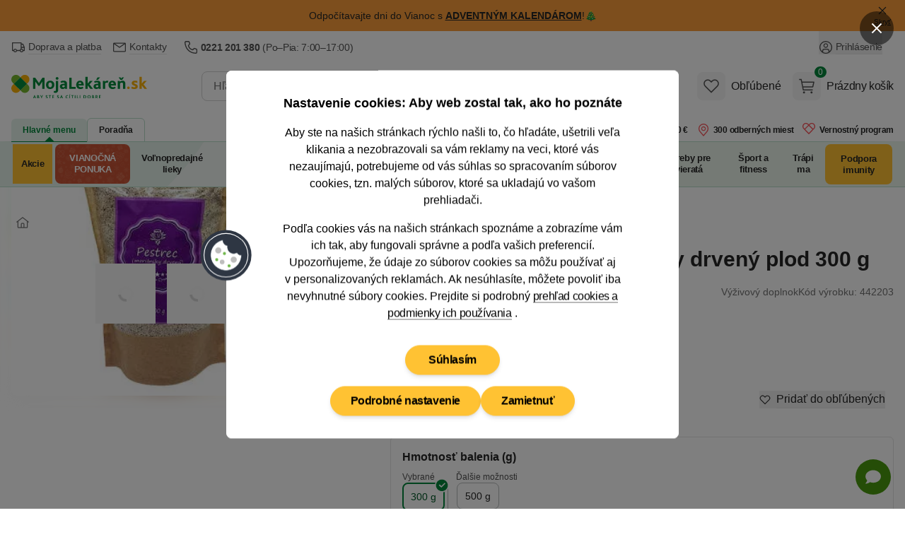

--- FILE ---
content_type: application/javascript
request_url: https://mojalekarensk.vshcdn.net/assets/front/public/lekarna/js/chunk.D6ImwyGc9af73d9dce344fae3369e071ed6e476d.min.js
body_size: -33
content:
import{s as e}from"./chunk.BSxY5hwG9af73d9dce344fae3369e071ed6e476d.min.js";window.statsigClient=e.StatsigClient;


--- FILE ---
content_type: application/javascript
request_url: https://mojalekarensk.vshcdn.net/assets/front/public/lekarna/js/chunk.CsT2kXu39af73d9dce344fae3369e071ed6e476d.min.js
body_size: 1660
content:
import{n as t}from"./chunk.BSxY5hwG9af73d9dce344fae3369e071ed6e476d.min.js";import{S as e}from"./chunk.h1P4B9oC9af73d9dce344fae3369e071ed6e476d.min.js";import{d as i,i as o}from"./chunk.DAa1dJjJ9af73d9dce344fae3369e071ed6e476d.min.js";window.priorityTabs=function(s){return{tab:window.location.hash?window.location.hash.substring(1):s.tabToShow,scrollOnClick:void 0===s.scrollOnClick||s.scrollOnClick,scrollOnLoad:void 0!==s.scrollOnLoad&&s.scrollOnLoad,scrollOnConsentUpdate:void 0!==s.scrollOnConsentUpdate&&s.scrollOnConsentUpdate,scrollAfterLegislationPopup:void 0!==s.scrollAfterLegislationPopup&&s.scrollAfterLegislationPopup,throttled:!1,breakout:[],timeout:0,carousel:s.carousel??!1,detailUrl:void 0===s.detailUrl?"":s.detailUrl,resolveEvents:{"@show-tab"(t){this.tab=t.detail.tab,this.scrollOnClick?(history.replaceState(null,null,this.detailUrl),window.location.hash=t.detail.tab,this.$refs.priorityMenu.scrollIntoView({block:"start"})):history.replaceState(null,null,this.detailUrl+t.detail.tab)},"@show-tab-description.window"(){this.tab=window.productContentMainSectionId,window.location.hash=window.productContentMainSectionId},"@show-tab-poster.window"(){this.tab=window.productContentLeaflet,window.location.hash=window.productContentLeaflet},"@show-tab-reviews.window"(){this.tab=window.productContentReviewId,window.location.hash=window.productContentReviewId},"@show-tab-discussion"(){this.tab=window.productContentDiscussionId,window.location.hash=window.productContentDiscussionId},"@show-tab-discussion.window"(){this.tab="diskuze",window.location.hash="diskuze"},"@show-tab-packages.window"(){this.tab="baleni",window.location.hash="baleni"},"@show-tab-advice.window"(){this.tab="rada",window.location.hash="rada"}},watchTab(){this.$watch("tab",(t=>{this.tab=t}))},throttle(t,e,i){this.throttled||(t.call(i),this.throttled=!0,setTimeout((function(){this.throttled=!1}),e))},getPriorityWidth:t=>t.offsetWidth+1,getItemBreakPoint:t=>t.offsetLeft+t.offsetWidth,itemBreaks:(t,e)=>t>e,itemBreaksOut(t,e){if(this.breakout[t]<e)return!0},addToOverflow(t,e,i){i.insertBefore(t,i.firstChild),this.breakout.unshift(e)},removeFromOverflow(t,e){for(let i of t)this.breakout.shift(),e.appendChild(i)},toggleMenu(){const t=this.$refs.overflow;"true"===t.getAttribute("aria-hidden")?(t.classList.add("sm:flex"),t.classList.remove("sm:hidden"),t.setAttribute("aria-hidden",!1)):(t.classList.add("sm:hidden"),t.classList.remove("sm:flex"),t.setAttribute("aria-hidden",!0))},hideMenu(){const t=this.$refs.overflow;t.classList.add("sm:hidden"),t.classList.remove("sm:flex"),t.setAttribute("aria-hidden",!0)},scrollToElement(){var t;const e=()=>{setTimeout((()=>{window.innerWidth<=768?document.getElementById("priorityTabsAnchor").scrollIntoView({block:"start"}):this.$refs.priorityMenu.scrollIntoView({block:"start"})}),100)};this.scrollAfterLegislationPopup&&null!==document.querySelector("#popup-legislation-prescription-drugs")||(this.scrollOnConsentUpdate&&"true"===(null==(t=document.querySelector("#customer-data"))?void 0:t.dataset.show)?window.addEventListener("consentUpdate",e):this.scrollOnLoad&&e())},checkContentPageByFragment(e,i){const o=window.location.hash;""!==o&&t.makeRequest("POST",e,{fragment:o,productId:i},{history:!1}).then((function(t){null!==t.replaceUrl&&window.location.replace(t.replaceUrl)}))},initCarousel:o,doOnScroll:i,scrollableArea:{"@resize.window.debounce.100"(){this.hasShadows&&(this.contentWidth=this.$refs.content.scrollWidth-this.$refs.wrapper.offsetWidth),this.doOnScroll()},"@scroll.passive"(){this.doOnScroll()}},init(){this.watchTab();const t=this.$refs.priority,i=this.$refs.overflow,o=this.$refs.overflowTrigger,n=t.children;this.carousel&&(this.carousel=new e(this.$root,-20));const r=t=>{t.toString()!=o.getAttribute("aria-hidden")&&(o.setAttribute("aria-hidden",t),setTimeout((()=>{!0===t?(o.classList.add("sm:hidden"),o.classList.remove("sm:flex"),i.classList.add("sm:hidden")):(o.classList.add("sm:flex"),o.classList.remove("sm:hidden"))}),100),this.carousel||a())},a=()=>{let e=this.getPriorityWidth(t),o=n.length;var a=0;for(this.tab=document.location.hash?document.location.hash.substring(1):s.tabToShow;o--;){let t=n[o],s=this.getItemBreakPoint(t);t.querySelector("#"+this.tab)&&(a=1),this.itemBreaks(s,e)&&this.addToOverflow(t,s,i)}0===a&&(this.tab=s.tabToShow);let l=i.children.length,d=[];for(;l--;){let t=document.location.hash;t&&(a=1,this.tab=t.substring(1)),this.itemBreaksOut(l,e)&&d.unshift(i.children[l])}this.removeFromOverflow(d,t),this.carousel||r(0==this.breakout.length)},l=()=>{this.timeout&&clearTimeout(this.timeout),this.timeout=setTimeout((()=>{a()}),200)};this.carousel?(this.scrollToElement(),this.initCarousel()):(a(),(()=>{window.addEventListener("popstate",(()=>{l()})),window.addEventListener("resize",(()=>{this.throttle(a,200),l()}))})())}}};


--- FILE ---
content_type: image/svg+xml
request_url: https://mojalekarensk.vshcdn.net/assets/front/images/icons/basket.svg
body_size: 452
content:
<svg viewBox="0 0 100 100" xmlns="http://www.w3.org/2000/svg" fill="#525252">
<path d="m91.82 22.68h-68.77l-2.55-13a3.08 3.08 0 0 0 -1.1-1.8 3.13 3.13 0 0 0 -2-.68h-12.4v6.21h9.86l11.85 59.5a3.1 3.1 0 0 0 3.1 2.48h55.81v-6.2h-53.27l-2.54-12.4h55.81a3.13 3.13 0 0 0 2-.66 3.08 3.08 0 0 0 1.12-1.76l6.2-27.91a3 3 0 0 0 0-1.4 3.08 3.08 0 0 0 -1.75-2.06 3.09 3.09 0 0 0 -1.37-.32zm-8.68 27.91h-54.51l-4.34-21.71h63.71z"></path>
<path d="m78.23 92.83a6.21 6.21 0 1 0 -6.23-6.21 6.21 6.21 0 0 0 6.23 6.21z"></path>
<path d="m34 92.83a6.21 6.21 0 1 0 -6.2-6.21 6.21 6.21 0 0 0 6.2 6.21z"></path>
</svg>


--- FILE ---
content_type: image/svg+xml
request_url: https://mojalekarensk.vshcdn.net/assets/front/images/logo-sk.svg
body_size: 3547
content:
<svg enable-background="new 0 0 100 18" version="1.1" viewBox="0 0 100 18" xml:space="preserve" xmlns="http://www.w3.org/2000/svg">
	<path d="m64.617 17.964h1.322v-0.369h-0.887v-0.655h0.766v-0.37h-0.766v-0.623h0.766l0.119-0.369h-1.318v2.387h-2e-3zm-2.187-1.285v-0.747h0.199c0.131 0 0.211 0.029 0.268 0.068 0.105 0.062 0.16 0.175 0.16 0.301 0 0.147-0.066 0.257-0.168 0.314-0.07 0.04-0.152 0.062-0.264 0.062h-0.195v2e-3zm-0.436 1.285h0.436v-0.931h0.205c0.061 0.016 0.145 0.111 0.262 0.324l0.344 0.605h0.498l-0.396-0.695c-0.127-0.217-0.225-0.347-0.299-0.387v-8e-3c0.275-0.088 0.467-0.299 0.467-0.615 0-0.244-0.1-0.465-0.354-0.585-0.127-0.061-0.285-0.097-0.512-0.097h-0.652v2.388h1e-3zm-2.107-1.391v-0.637h0.203c0.262 0 0.373 0.142 0.373 0.318 0 0.187-0.127 0.319-0.369 0.319h-0.207zm0 1.033v-0.675h0.326c0.244 0 0.4 0.125 0.4 0.325 0 0.244-0.156 0.35-0.447 0.35h-0.279zm-0.436 0.358h0.766c0.555 0 0.836-0.338 0.836-0.704 0-0.281-0.168-0.508-0.447-0.578v-7e-3c0.188-0.095 0.289-0.285 0.289-0.492 0-0.312-0.232-0.605-0.742-0.605h-0.699v2.387h-3e-3zm-2.17-0.33c-0.439 0-0.738-0.313-0.738-0.854 0-0.545 0.299-0.859 0.738-0.859 0.453 0 0.74 0.329 0.74 0.859 0 0.54-0.3 0.854-0.74 0.854m0 0.366c0.695 0 1.203-0.488 1.203-1.22 0-0.721-0.496-1.225-1.203-1.225s-1.203 0.5-1.203 1.225c2e-3 0.732 0.502 1.22 1.203 1.22m-3.676-0.405v-1.648h0.27c0.582 0 0.877 0.315 0.877 0.816 0 0.449-0.242 0.833-0.869 0.833l-0.278-1e-3zm-0.435 0.369h0.703c0.828 0 1.344-0.485 1.344-1.209 0-0.706-0.461-1.178-1.305-1.178h-0.742v2.387zm-2.775 0h0.436v-2.387h-0.436v2.387zm-2.125 0h1.283v-0.369h-0.848v-2.018h-0.435v2.387zm-1.504 0h0.435v-2.387h-0.435v2.387zm-1.974 0h0.435v-2.018h0.637l0.119-0.369h-1.888v0.369h0.695v2.018h2e-3zm-1.975-2.522h0.33l0.348-0.533h-0.467l-0.211 0.533zm0.014 2.522h0.435v-2.387h-0.435v2.387zm-1.017-0.496c-0.171 0.099-0.352 0.166-0.586 0.166-0.489 0-0.793-0.348-0.793-0.847 0-0.468 0.279-0.866 0.808-0.866 0.232 0 0.431 0.058 0.615 0.156v-0.407c-0.147-0.065-0.366-0.115-0.625-0.115-0.769 0-1.261 0.551-1.261 1.243 0 0.699 0.424 1.202 1.207 1.202 0.239 0 0.493-0.042 0.757-0.187l-0.122-0.345zm-5.151-0.457 0.174-0.47c0.066-0.186 0.101-0.291 0.124-0.372h7e-3c0.021 0.079 0.053 0.187 0.119 0.369l0.167 0.476h-0.591v-3e-3zm-0.805 0.953h0.452l0.224-0.597h0.851l0.232 0.597h0.47l-0.961-2.396h-0.348l-0.92 2.396zm-2.274-0.169c0.182 0.126 0.442 0.205 0.721 0.205 0.488 0 0.852-0.261 0.852-0.683 0-0.759-1.032-0.7-1.032-1.138 0-0.193 0.159-0.257 0.327-0.257 0.188 0 0.38 0.055 0.568 0.151v-0.397c-0.13-0.065-0.337-0.12-0.583-0.12-0.497 0-0.776 0.31-0.776 0.661 0 0.728 1.033 0.67 1.033 1.138 0 0.205-0.199 0.282-0.399 0.282-0.217 0-0.398-0.077-0.539-0.175l-0.172 0.333zm-3.402 0.169h1.322v-0.369h-0.887v-0.655h0.765v-0.37h-0.765v-0.623h0.765l0.119-0.369h-1.318l-1e-3 2.386zm-1.973 0h0.435v-2.018h0.638l0.119-0.369h-1.888v0.369h0.695v2.018zm-2.994-0.169c0.182 0.126 0.442 0.205 0.721 0.205 0.489 0 0.851-0.261 0.851-0.683 0-0.759-1.033-0.7-1.033-1.138 0-0.193 0.159-0.257 0.327-0.257 0.188 0 0.38 0.055 0.568 0.151v-0.397c-0.13-0.065-0.338-0.12-0.583-0.12-0.497 0-0.776 0.31-0.776 0.661 0 0.728 1.032 0.67 1.032 1.138 0 0.205-0.198 0.282-0.398 0.282-0.217 0-0.399-0.077-0.54-0.175l-0.169 0.333zm-3.155 0.169h0.438v-0.942l0.815-1.444h-0.47l-0.554 1.055h-8e-3l-0.558-1.055h-0.478l0.815 1.441v0.945zm-2.585-1.391v-0.637h0.203c0.261 0 0.373 0.142 0.373 0.318 0 0.187-0.127 0.319-0.37 0.319h-0.206zm0 1.033v-0.675h0.325c0.242 0 0.398 0.125 0.398 0.325 0 0.244-0.156 0.35-0.446 0.35h-0.277zm-0.436 0.358h0.766c0.554 0 0.837-0.338 0.837-0.704 0-0.281-0.17-0.508-0.449-0.578v-7e-3c0.188-0.095 0.29-0.285 0.29-0.492 0-0.312-0.232-0.605-0.742-0.605h-0.7v2.387h-2e-3zm-2.235-0.953 0.174-0.47c0.066-0.186 0.101-0.291 0.124-0.372h8e-3c0.021 0.079 0.055 0.187 0.119 0.369l0.167 0.476h-0.591v-3e-3zm-0.804 0.953h0.452l0.225-0.597h0.851l0.232 0.597h0.47l-0.96-2.396h-0.349l-0.921 2.396z" fill="#038C3D"/>
	<path d="m5.77 1.471c-1.321-1.321-3.46-1.321-4.78 0-1.32 1.32-1.32 3.459 0 4.779l0.899 0.898 4.777-4.779-0.896-0.898z" fill="#76B72E"/>
	<path d="m12.343 6.25c1.319-1.318 1.319-3.459 0-4.777-1.32-1.321-3.458-1.321-4.777 0l-0.9 0.896 4.78 4.78 0.897-0.899z" fill="#F9B109"/>
	<path d="m7.566 12.823c1.319 1.321 3.459 1.321 4.779 0 1.319-1.319 1.319-3.457 0-4.776l-0.898-0.899-4.78 4.778 0.899 0.897z" fill="#76B72E"/>
	<path d="m0.991 8.047c-1.321 1.321-1.321 3.459 0 4.776 1.321 1.321 3.459 1.321 4.778 0l0.896-0.897-4.776-4.779-0.898 0.9z" fill="#F9B109"/>
	<polygon points="6.666 2.369 1.889 7.147 6.666 11.926 11.446 7.147" fill="#038C3D"/>
	<g fill="#F9B109">
		<path d="m86.285 11.029c-0.527 0-0.943-0.413-0.943-0.967 0-0.539 0.414-0.953 0.943-0.953 0.514 0 0.939 0.414 0.939 0.953 1e-3 0.554-0.425 0.967-0.939 0.967"/>
		<path d="m90.697 10.979c-1.029 0-1.82-0.264-2.359-0.59l0.539-1.229c0.49 0.352 1.08 0.552 1.656 0.552 0.578 0 0.93-0.188 0.93-0.54 0-0.941-2.75-0.565-2.75-2.573 0-1.092 0.893-1.819 2.336-1.819 0.791 0 1.33 0.113 1.818 0.302v1.405c-0.525-0.212-1.105-0.402-1.756-0.402-0.49 0-0.752 0.14-0.752 0.426 0 0.816 2.797 0.515 2.797 2.586 0 1.367-1.193 1.882-2.459 1.882"/>
	</g>
	<polygon points="98.045 10.854 96.072 8.194 96.061 8.194 96.061 10.854 94.354 10.854 94.354 1.969 96.061 1.969 96.061 6.914 96.072 6.914 97.893 4.918 99.824 4.918 97.439 7.515 100 10.854" fill="#F9B109"/>
	<polygon points="81.689 4.189 82.955 2.344 81.623 2.344 81.035 3.236 80.42 2.344 79.078 2.344 80.371 4.189" fill="#038C3D"/>
	<g fill="#038C3D">
		<path d="m82.051 4.779c-0.789 0-1.457 0.289-2.084 0.765l-0.176-0.626h-1.441v5.935h1.707v-4.116c0.465-0.313 0.928-0.515 1.393-0.515 0.701 0 0.83 0.628 0.83 1.193v3.438h1.691v-3.929c0-1.617-1.006-2.145-1.92-2.145"/>
		<path d="m70.945 6.462c-0.289-0.176-0.576-0.212-0.752-0.212-0.352 0-0.654 0.113-1.08 0.464v4.142h-1.707v-5.936h1.441l0.176 0.614c0.539-0.477 1.016-0.753 1.621-0.753 0.301 0 0.652 0.088 0.914 0.276l-0.613 1.405z"/>
	</g>
	<polygon points="58.209 10.854 56.24 8.194 56.229 8.194 56.229 10.854 54.521 10.854 54.521 1.969 56.229 1.969 56.229 6.914 56.24 6.914 58.059 4.918 59.992 4.918 57.607 7.515 60.168 10.854" fill="#038C3D"/>
	<polygon points="42.729 10.854 42.729 2.584 44.437 2.584 44.437 9.437 47.347 9.437 47.347 10.854" fill="#038C3D"/>
	<g fill="#038C3D">
		<path d="m33.72 4.102c-0.578 0-1.03-0.438-1.03-0.991s0.452-0.991 1.03-0.991 1.029 0.427 1.029 0.991c-1e-3 0.539-0.453 0.991-1.029 0.991"/>
		<path d="m32.552 13.814c-0.502 0-0.916-0.087-1.38-0.3l0.313-1.182c0.276 0.102 0.464 0.151 0.703 0.151 0.589 0 0.678-0.488 0.678-1.079v-6.486h1.694v6.626c0 1.631-1.029 2.27-2.008 2.27"/>
		<path d="m22.791 10.854v-4.568c0-0.303 0-0.604 0.024-0.891h-0.024c-0.089 0.224-0.377 0.652-0.515 0.866l-1.53 2.348h-0.791l-1.707-2.41c-0.164-0.226-0.364-0.476-0.527-0.802h-0.024c0.012 0.313 0.012 0.602 0.012 0.84v4.619h-1.706v-8.27h1.581l2.171 3.099c0.238 0.351 0.426 0.627 0.602 0.928h0.014c0.137-0.289 0.313-0.602 0.563-0.979l1.984-3.05h1.58v8.27h-1.707z"/>
		<path d="m28.624 9.688c-0.84 0-1.342-0.727-1.342-1.795 0-1.015 0.414-1.782 1.304-1.782 0.854 0 1.356 0.715 1.356 1.782 0 1.015-0.414 1.795-1.318 1.795m2.272-4.017c-0.527-0.565-1.318-0.892-2.285-0.892-0.89 0-1.644 0.327-2.184 0.878-0.552 0.565-0.879 1.368-0.879 2.271 0 0.941 0.339 1.758 0.954 2.309 0.515 0.477 1.242 0.739 2.107 0.739 0.929 0 1.696-0.338 2.234-0.892 0.552-0.554 0.84-1.354 0.84-2.232 5e-3 -0.864-0.26-1.629-0.787-2.181"/>
		<path d="m39.273 9.385c-0.163 0.125-0.464 0.276-0.917 0.276-0.576 0-0.902-0.29-0.902-0.741 0-0.45 0.351-0.702 1.08-0.726l0.741-0.026v1.217h-2e-3zm1.744 0.127v-2.524c0-1.568-0.878-2.208-2.46-2.208-0.803 0-1.581 0.125-2.397 0.652l0.515 1.03c0.401-0.225 0.916-0.402 1.518-0.402 0.589 0 1.092 0.263 1.092 0.89v0.101l-1.005 0.038c-1.505 0.05-2.522 0.703-2.522 1.958 0 1.179 0.852 1.933 1.982 1.933 0.767 0 1.292-0.289 1.682-0.639l0.264 0.513h1.431c-0.088-0.301-0.1-0.765-0.1-1.342"/>
		<path d="m49.478 7.188c0-0.539 0.388-1.167 1.066-1.167 0.728 0 1.042 0.602 1.08 1.167h-2.146zm3.879 0.654c0-1.845-1.133-3.062-2.762-3.062-1.782 0-2.786 1.457-2.786 3.139 0 1.556 0.878 3.062 3.009 3.062 0.703 0 1.521-0.176 2.261-0.679l-0.391-1.079c-0.576 0.301-1.016 0.413-1.594 0.413-0.791 0-1.542-0.476-1.58-1.279h3.841v-0.515z"/>
	</g>
	<polygon points="65.41 2.344 63.541 2.344 62.486 4.189 63.816 4.189" fill="#038C3D"/>
	<g fill="#038C3D">
		<path d="m64.094 9.385c-0.174 0.125-0.477 0.276-0.914 0.276-0.58 0-0.904-0.29-0.904-0.741 0-0.45 0.338-0.702 1.066-0.726l0.754-0.026v1.217h-2e-3zm1.732 0.127v-2.524c0-1.568-0.879-2.208-2.461-2.208-0.803 0-1.582 0.125-2.396 0.652l0.516 1.03c0.402-0.225 0.915-0.402 1.529-0.402 0.578 0 1.08 0.263 1.08 0.89v0.101l-1.002 0.038c-1.508 0.05-2.523 0.703-2.523 1.958 0 1.179 0.854 1.933 1.982 1.933 0.764 0 1.291-0.289 1.693-0.639l0.25 0.513h1.445c-0.101-0.301-0.113-0.765-0.113-1.342"/>
		<path d="m73.279 7.188c0-0.539 0.389-1.167 1.064-1.167 0.729 0 1.045 0.602 1.08 1.167h-2.144zm3.877 0.654c0-1.845-1.129-3.062-2.762-3.062-1.781 0-2.785 1.457-2.785 3.139 0 1.556 0.879 3.062 3.01 3.062 0.703 0 1.52-0.176 2.262-0.679l-0.391-1.079c-0.576 0.301-1.016 0.413-1.594 0.413-0.791 0-1.543-0.476-1.582-1.279h3.842v-0.515z"/>
	</g>
</svg>


--- FILE ---
content_type: application/javascript
request_url: https://mojalekarensk.vshcdn.net/assets/front/public/lekarna/js/chunk.CwS3yKTQ9af73d9dce344fae3369e071ed6e476d.min.js
body_size: -54
content:
import{h as e}from"./chunk.D9iRDn539af73d9dce344fae3369e071ed6e476d.min.js";window.Hammer=e;


--- FILE ---
content_type: application/javascript
request_url: https://mojalekarensk.vshcdn.net/assets/front/public/lekarna/js/chunk.DWL_rB459af73d9dce344fae3369e071ed6e476d.min.js
body_size: 720
content:
import{_ as t}from"./chunk.C8rFFHlw9af73d9dce344fae3369e071ed6e476d.min.js";function e(){t((async()=>{const{default:t,hideAll:e}=await import("./chunk.BSxY5hwG9af73d9dce344fae3369e071ed6e476d.min.js").then((t=>t.t));return{default:t,hideAll:e}}),[]).then((({default:t,hideAll:e})=>{t("[data-tippy-content]",{animation:"shift-toward-subtle",theme:"light-border",trigger:"mouseenter click",allowHTML:!0,hideOnClick:!0,onTrigger(t,n){n.stopPropagation(),e({duration:0})}})}))}document.addEventListener("DOMContentLoaded",(()=>{e()})),window.tippyAjax=function(e){return{tooltipInstance:null,init(){t((async()=>{const{default:t}=await import("./chunk.BSxY5hwG9af73d9dce344fae3369e071ed6e476d.min.js").then((t=>t.t));return{default:t}}),[]).then((({default:t})=>{const n=window.matchMedia("(max-width: 767px)").matches||/iPhone|iPad|iPod|Android/i.test(navigator.userAgent)?(null==e?void 0:e.mobileTrigger)?e.mobileTrigger:"click":(null==e?void 0:e.trigger)?e.trigger:"mouseenter click",i=(null==e?void 0:e.customContent)?`\n\t\t\t\t\t<div class="tippy-custom-content">\n\t\t\t\t\t\t${this.$root.getAttribute("data-tippy-ajax")}\n\t\t\t\t\t\t<button type="button" class="tippy-close-btn">x</button>\n\t\t\t\t\t</div>\n\t\t\t\t`:this.$root.getAttribute("data-tippy-ajax");this.tooltipInstance=t(this.$root,{animation:"shift-toward-subtle",theme:(null==e?void 0:e.theme)?null==e?void 0:e.theme:"light-border",trigger:n,hideOnClick:!0,allowHTML:!0,content:i,interactive:!!(null==e?void 0:e.interactive)&&(null==e?void 0:e.interactive),onMount(t){if(null==e?void 0:e.customContent){const e=t.popper.querySelector(".tippy-close-btn");e&&e.addEventListener("click",(e=>{e.stopPropagation(),t.hide()})),t.popper.addEventListener("click",(e=>{e.stopPropagation(),t.hide()}))}}})})),window.Alpine.effect((()=>{var t;const e=this.$el.getAttribute("data-tippy-ajax");e!==this.currentContent&&(this.currentContent=e,null==(t=this.tooltipInstance)||t.setContent(e))}))}}},window.addEventListener("init-tooltip",(function(){e()}));


--- FILE ---
content_type: image/svg+xml
request_url: https://mojalekarensk.vshcdn.net/assets/front/images/footer-arrow.svg
body_size: -8
content:
<svg width="8" height="5" fill="none" xmlns="http://www.w3.org/2000/svg"><path d="M4 5L0 1l1-1 3 3 3-3 1 1-4 4z" fill="#515E5F"/></svg>

--- FILE ---
content_type: application/javascript
request_url: https://mojalekarensk.vshcdn.net/assets/front/public/lekarna/js/chunk.BSxY5hwG9af73d9dce344fae3369e071ed6e476d.min.js
body_size: 56568
content:
const e=e=>{"loading"===document.readyState?document.addEventListener("DOMContentLoaded",e):e()};class t extends EventTarget{constructor(e){super(),this.naja=e,this.selector=".ajax",this.allowedOrigins=[window.location.origin],this.handler=this.handleUI.bind(this),e.addEventListener("init",this.initialize.bind(this))}initialize(){e((()=>this.bindUI(window.document.body))),this.naja.snippetHandler.addEventListener("afterUpdate",(e=>{const{snippet:t}=e.detail;this.bindUI(t)}))}bindUI(e){const t=`a${this.selector}`,n=e=>{e.removeEventListener("click",this.handler),e.addEventListener("click",this.handler)};if(e.matches(t))return n(e);e.querySelectorAll(t).forEach((e=>n(e)));const i=e=>{e.removeEventListener("submit",this.handler),e.addEventListener("submit",this.handler)};if(e instanceof HTMLFormElement)return i(e);e.querySelectorAll("form").forEach((e=>i(e)))}handleUI(e){const t=e.currentTarget,n=this.naja.prepareOptions(),i=()=>{};if(e instanceof MouseEvent){if(e.altKey||e.ctrlKey||e.shiftKey||e.metaKey||e.button)return;return void this.clickElement(t,n,e).catch(i)}const{submitter:r}=e;(""===this.selector||t.matches(this.selector)||(null==r?void 0:r.matches(this.selector)))&&this.submitForm(r??t,n,e).catch(i)}async clickElement(e,t={},n){if(e instanceof HTMLAnchorElement)return this.processInteraction(e,"GET",e.href,null,t,n);if((e instanceof HTMLInputElement||e instanceof HTMLButtonElement)&&e.form)return this.submitForm(e,t,n);throw new Error("Unsupported element in clickElement(): element must be an anchor or a submitter element attached to a form.")}async submitForm(e,t={},n){let i,r=null;if((e instanceof HTMLInputElement||e instanceof HTMLButtonElement)&&e.form)i=e.form,r=e;else{if(!(e instanceof HTMLFormElement))throw new Error("Unsupported element in submitForm(): formOrSubmitter must be either a form or a submitter element attached to a form.");i=e,r=n instanceof SubmitEvent?n.submitter:null}const o=((null==r?void 0:r.getAttribute("formmethod"))??i.getAttribute("method")??"GET").toUpperCase(),s=(null==r?void 0:r.getAttribute("formaction"))??i.getAttribute("action")??window.location.pathname+window.location.search,a=new FormData(i,r);return this.processInteraction(r??i,o,s,a,t,n)}async processInteraction(e,t,n,i=null,r={},o){if(!this.dispatchEvent(new CustomEvent("interaction",{cancelable:!0,detail:{element:e,originalEvent:o,options:r}})))return null==o||o.preventDefault(),{};if(!this.isUrlAllowed(`${n}`))throw new Error(`Cannot dispatch async request, URL is not allowed: ${n}`);return null==o||o.preventDefault(),this.naja.makeRequest(t,n,i,r)}isUrlAllowed(e){const t=new URL(e,location.href);return"null"!==t.origin&&this.allowedOrigins.includes(t.origin)}}class n{constructor(e){this.naja=e,e.addEventListener("init",this.initialize.bind(this)),e.uiHandler.addEventListener("interaction",this.processForm.bind(this))}initialize(){e((()=>this.initForms(window.document.body))),this.naja.snippetHandler.addEventListener("afterUpdate",(e=>{const{snippet:t}=e.detail;this.initForms(t)}))}initForms(e){const t=this.netteForms||window.Nette;t&&(e instanceof HTMLFormElement?t.initForm(e):e.querySelectorAll("form").forEach((e=>t.initForm(e))))}processForm(e){const{element:t,originalEvent:n}=e.detail,i=t instanceof HTMLFormElement,r=(t instanceof HTMLInputElement||t instanceof HTMLButtonElement)&&t.form;r&&(t.form["nette-submittedBy"]=t);const o=this.netteForms||window.Nette;(i||r)&&o&&!o.validateForm(t)&&(null==n||n.stopImmediatePropagation(),null==n||n.preventDefault(),e.preventDefault())}}class i extends EventTarget{constructor(e){super(),this.naja=e,e.uiHandler.addEventListener("interaction",(e=>{var t,n;const{element:i,options:r}=e.detail;if(i.hasAttribute("data-naja-force-redirect")||(null==(t=i.form)?void 0:t.hasAttribute("data-naja-force-redirect"))){const e=i.getAttribute("data-naja-force-redirect")??(null==(n=i.form)?void 0:n.getAttribute("data-naja-force-redirect"));r.forceRedirect="off"!==e}})),e.addEventListener("success",(e=>{const{payload:t,options:n}=e.detail;t.redirect&&(this.makeRedirect(t.redirect,n.forceRedirect??!1,n),e.stopImmediatePropagation())})),this.locationAdapter={assign:e=>window.location.assign(e)}}makeRedirect(e,t,n={}){e instanceof URL&&(e=e.href);let i=t||!this.naja.uiHandler.isUrlAllowed(e);this.dispatchEvent(new CustomEvent("redirect",{cancelable:!0,detail:{url:e,setUrl(t){e=t},isHardRedirect:i,setHardRedirect(e){i=!!e},options:n}}))&&(i?this.locationAdapter.assign(e):this.naja.makeRequest("GET",e,null,n))}}class r extends EventTarget{constructor(e){super(),this.op={replace:{updateElement(e,t){e.innerHTML=t},updateIndex:(e,t)=>t},prepend:{updateElement(e,t){e.insertAdjacentHTML("afterbegin",t)},updateIndex:(e,t)=>t+e},append:{updateElement(e,t){e.insertAdjacentHTML("beforeend",t)},updateIndex:(e,t)=>e+t}},e.addEventListener("success",(e=>{const{options:t,payload:n}=e.detail;n.snippets&&this.updateSnippets(n.snippets,!1,t)}))}static findSnippets(e,t=window.document){const n={};return t.querySelectorAll('[id^="snippet-"]').forEach((t=>{((null==e?void 0:e(t))??1)&&(n[t.id]=t.innerHTML)})),n}async updateSnippets(e,t=!1,n={}){await Promise.all(Object.keys(e).map((async i=>{const r=document.getElementById(i);r&&await this.updateSnippet(r,e[i],t,n)})))}async updateSnippet(e,t,n,i){let r=this.op.replace;if(!e.hasAttribute("data-naja-snippet-prepend")&&!e.hasAttribute("data-ajax-prepend")||n?!e.hasAttribute("data-naja-snippet-append")&&!e.hasAttribute("data-ajax-append")||n||(r=this.op.append):r=this.op.prepend,!this.dispatchEvent(new CustomEvent("beforeUpdate",{cancelable:!0,detail:{snippet:e,content:t,fromCache:n,operation:r,changeOperation(e){r=e},options:i}})))return;this.dispatchEvent(new CustomEvent("pendingUpdate",{detail:{snippet:e,content:t,fromCache:n,operation:r,options:i}}));const o="function"==typeof r?r:r.updateElement;await o(e,t),this.dispatchEvent(new CustomEvent("afterUpdate",{detail:{snippet:e,content:t,fromCache:n,operation:r,options:i}}))}}const o=Symbol();class s extends EventTarget{constructor(e){super(),this.naja=e,this.initialized=!1,this.cursor=0,this.popStateHandler=this.handlePopState.bind(this),e.addEventListener("init",this.initialize.bind(this)),e.addEventListener("before",this.saveUrl.bind(this)),e.addEventListener("before",this.saveOriginalTitle.bind(this)),e.addEventListener("before",this.replaceInitialState.bind(this)),e.addEventListener("success",this.pushNewState.bind(this)),e.redirectHandler.addEventListener("redirect",this.saveRedirectedUrl.bind(this)),e.uiHandler.addEventListener("interaction",this.configureMode.bind(this)),this.historyAdapter={replaceState:(e,t,n)=>window.history.replaceState(e,t,n),pushState:(e,t,n)=>window.history.pushState(e,t,n)}}set uiCache(e){this.naja.defaultOptions.snippetCache=e}handlePopState(e){const{state:t}=e;if("naja"!==(null==t?void 0:t.source))return;const n=t.cursor-this.cursor;this.cursor=t.cursor;const i=this.naja.prepareOptions();this.dispatchEvent(new CustomEvent("restoreState",{detail:{state:t,direction:n,options:i}}))}initialize(){window.addEventListener("popstate",this.popStateHandler)}saveOriginalTitle(e){const{options:t}=e.detail;t[o]=window.document.title}saveUrl(e){const{url:t,options:n}=e.detail;n.href??(n.href=t)}saveRedirectedUrl(e){const{url:t,options:n}=e.detail;n.href=t}replaceInitialState(t){const{options:n}=t.detail;!1===s.normalizeMode(n.history)||this.initialized||(e((()=>this.historyAdapter.replaceState(this.buildState(window.location.href,"replace",this.cursor,n),window.document.title,window.location.href))),this.initialized=!0)}configureMode(e){var t,n;const{element:i,options:r}=e.detail;if(i.hasAttribute("data-naja-history")||(null==(t=i.form)?void 0:t.hasAttribute("data-naja-history"))){const e=i.getAttribute("data-naja-history")??(null==(n=i.form)?void 0:n.getAttribute("data-naja-history"));r.history=s.normalizeMode(e)}}static normalizeMode(e){return"off"!==e&&!1!==e&&("replace"!==e||"replace")}pushNewState(e){const{payload:t,options:n}=e.detail,i=s.normalizeMode(n.history);if(!1===i)return;t.postGet&&t.url&&(n.href=t.url);const r="replace"===i?"replaceState":"pushState",a="replace"===i?this.cursor:++this.cursor,l=this.buildState(n.href,i,a,n),u=window.document.title;window.document.title=n[o],this.historyAdapter[r](l,u,n.href),window.document.title=u}buildState(e,t,n,i){const r={source:"naja",cursor:n,href:e};return this.dispatchEvent(new CustomEvent("buildState",{detail:{state:r,operation:"replace"===t?"replaceState":"pushState",options:i}})),r}}class a extends EventTarget{constructor(e){super(),this.naja=e,this.currentSnippets=new Map,this.storages={off:new l(e),history:new u,session:new c},e.addEventListener("init",this.initializeIndex.bind(this)),e.snippetHandler.addEventListener("pendingUpdate",this.updateIndex.bind(this)),e.uiHandler.addEventListener("interaction",this.configureCache.bind(this)),e.historyHandler.addEventListener("buildState",this.buildHistoryState.bind(this)),e.historyHandler.addEventListener("restoreState",this.restoreHistoryState.bind(this))}resolveStorage(e){let t;return t=!0===e||void 0===e?"history":!1===e?"off":e,this.storages[t]}static shouldCacheSnippet(e){return!(e.hasAttribute("data-naja-history-nocache")||e.hasAttribute("data-history-nocache")||e.hasAttribute("data-naja-snippet-cache")&&"off"===e.getAttribute("data-naja-snippet-cache"))}initializeIndex(){e((()=>{const e=r.findSnippets(a.shouldCacheSnippet);this.currentSnippets=new Map(Object.entries(e))}))}updateIndex(e){const{snippet:t,content:n,operation:i}=e.detail;if(!a.shouldCacheSnippet(t))return;const o=this.currentSnippets.get(t.id)??"",s="object"==typeof i?i.updateIndex:()=>n;this.currentSnippets.set(t.id,s(o,n));const l=a.parser.parseFromString(n,"text/html"),u=r.findSnippets(a.shouldCacheSnippet,l);for(const[r,a]of Object.entries(u))this.currentSnippets.set(r,a)}configureCache(e){var t,n,i,r;const{element:o,options:s}=e.detail;if(o&&(o.hasAttribute("data-naja-snippet-cache")||(null==(t=o.form)?void 0:t.hasAttribute("data-naja-snippet-cache"))||o.hasAttribute("data-naja-history-cache")||(null==(n=o.form)?void 0:n.hasAttribute("data-naja-history-cache")))){const e=o.getAttribute("data-naja-snippet-cache")??(null==(i=o.form)?void 0:i.getAttribute("data-naja-snippet-cache"))??o.getAttribute("data-naja-history-cache")??(null==(r=o.form)?void 0:r.getAttribute("data-naja-history-cache"));s.snippetCache=e}}buildHistoryState(e){const{state:t,options:n}=e.detail;"historyUiCache"in n&&(n.snippetCache=n.historyUiCache);const i=Object.keys(r.findSnippets(a.shouldCacheSnippet)),o=Object.fromEntries(Array.from(this.currentSnippets).filter((([e])=>i.includes(e))));if(!this.dispatchEvent(new CustomEvent("store",{cancelable:!0,detail:{snippets:o,state:t,options:n}})))return;const s=this.resolveStorage(n.snippetCache);t.snippets={storage:s.type,key:s.store(o)}}restoreHistoryState(e){const{state:t,options:n}=e.detail;if(void 0===t.snippets)return;if(n.snippetCache=t.snippets.storage,!this.dispatchEvent(new CustomEvent("fetch",{cancelable:!0,detail:{state:t,options:n}})))return;const i=this.resolveStorage(n.snippetCache).fetch(t.snippets.key,t,n);null!==i&&this.dispatchEvent(new CustomEvent("restore",{cancelable:!0,detail:{snippets:i,state:t,options:n}}))&&this.naja.snippetHandler.updateSnippets(i,!0,n)}}a.parser=new DOMParser;class l{constructor(e){this.naja=e,this.type="off"}store(){return null}fetch(e,t,n){return this.naja.makeRequest("GET",t.href,null,{...n,history:!1,snippetCache:!1}),null}}class u{constructor(){this.type="history"}store(e){return e}fetch(e){return e}}class c{constructor(){this.type="session"}store(e){const t=Math.random().toString(36).substring(2,8);return window.sessionStorage.setItem(t,JSON.stringify(e)),t}fetch(e){const t=window.sessionStorage.getItem(e);return null===t?null:JSON.parse(t)}}class d{constructor(e){this.naja=e,this.loadedScripts=new Set,e.addEventListener("init",this.initialize.bind(this))}initialize(){e((()=>{document.querySelectorAll("script[data-naja-script-id]").forEach((e=>{const t=e.getAttribute("data-naja-script-id");null!==t&&""!==t&&this.loadedScripts.add(t)}))})),this.naja.snippetHandler.addEventListener("afterUpdate",(e=>{const{content:t}=e.detail;this.loadScripts(t)}))}loadScripts(e){"string"!=typeof e?Object.keys(e).forEach((t=>{const n=e[t];this.loadScriptsInSnippet(n)})):this.loadScriptsInSnippet(e)}loadScriptsInSnippet(e){/<script/i.test(e)&&d.parser.parseFromString(e,"text/html").querySelectorAll("script").forEach((e=>{const t=e.getAttribute("data-naja-script-id");if(null!==t&&""!==t&&this.loadedScripts.has(t))return;const n=window.document.createElement("script");if(n.innerHTML=e.innerHTML,e.hasAttributes())for(const i of e.attributes)n.setAttribute(i.name,i.value);window.document.head.appendChild(n).parentNode.removeChild(n),null!==t&&""!==t&&this.loadedScripts.add(t)}))}}d.parser=new DOMParser;class p extends EventTarget{constructor(e,o,l,u,c,p,f){super(),this.VERSION=3,this.initialized=!1,this.extensions=[],this.defaultOptions={},this.uiHandler=new(e??t)(this),this.redirectHandler=new(o??i)(this),this.snippetHandler=new(l??r)(this),this.formsHandler=new(u??n)(this),this.historyHandler=new(c??s)(this),this.snippetCache=new(p??a)(this),this.scriptLoader=new(f??d)(this)}registerExtension(e){this.initialized&&e.initialize(this),this.extensions.push(e)}initialize(e={}){if(this.initialized)throw new Error("Cannot initialize Naja, it is already initialized.");this.defaultOptions=this.prepareOptions(e),this.extensions.forEach((e=>e.initialize(this))),this.dispatchEvent(new CustomEvent("init",{detail:{defaultOptions:this.defaultOptions}})),this.initialized=!0}prepareOptions(e){return{...this.defaultOptions,...e,fetch:{...this.defaultOptions.fetch,...null==e?void 0:e.fetch}}}async makeRequest(e,t,n=null,i={}){"string"==typeof t&&(t=new URL(t,location.href)),i=this.prepareOptions(i);const r=new Headers(i.fetch.headers||{}),o=this.transformData(t,e,n),s=new AbortController,a=new Request(t.toString(),{credentials:"same-origin",...i.fetch,method:e,headers:r,body:o,signal:s.signal});if(a.headers.set("X-Requested-With","XMLHttpRequest"),a.headers.set("Accept","application/json"),!this.dispatchEvent(new CustomEvent("before",{cancelable:!0,detail:{request:a,method:e,url:t.toString(),data:n,options:i}})))return{};const l=window.fetch(a);let u,c;this.dispatchEvent(new CustomEvent("start",{detail:{request:a,promise:l,abortController:s,options:i}}));try{if(u=await l,!u.ok)throw new f(u);c=await u.json()}catch(d){if("AbortError"===d.name)return this.dispatchEvent(new CustomEvent("abort",{detail:{request:a,error:d,options:i}})),this.dispatchEvent(new CustomEvent("complete",{detail:{request:a,response:u,payload:void 0,error:d,options:i}})),{};throw this.dispatchEvent(new CustomEvent("error",{detail:{request:a,response:u,error:d,options:i}})),this.dispatchEvent(new CustomEvent("complete",{detail:{request:a,response:u,payload:void 0,error:d,options:i}})),d}return this.dispatchEvent(new CustomEvent("payload",{detail:{request:a,response:u,payload:c,options:i}})),this.dispatchEvent(new CustomEvent("success",{detail:{request:a,response:u,payload:c,options:i}})),this.dispatchEvent(new CustomEvent("complete",{detail:{request:a,response:u,payload:c,error:void 0,options:i}})),c}appendToQueryString(e,t,n){if(null!=n)if(Array.isArray(n)||Object.getPrototypeOf(n)===Object.prototype)for(const[i,r]of Object.entries(n))this.appendToQueryString(e,`${t}[${i}]`,r);else e.append(t,String(n))}transformData(e,t,n){const i=["GET","HEAD"].includes(t.toUpperCase());if(i&&n instanceof FormData){for(const[t,i]of n)null!=i&&e.searchParams.append(t,String(i));return null}if(null!==n&&Object.getPrototypeOf(n)===Object.prototype||Array.isArray(n)){const t=i?e.searchParams:new URLSearchParams;for(const[e,i]of Object.entries(n))this.appendToQueryString(t,e,i);return i?null:t}return n}}class f extends Error{constructor(e){const t=`HTTP ${e.status}: ${e.statusText}`;super(t),this.name=this.constructor.name,this.stack=new Error(t).stack,this.response=e}}const h=new p;h.registerExtension(new class{constructor(){this.abortControllers=new Set}initialize(e){e.uiHandler.addEventListener("interaction",this.checkAbortable.bind(this)),e.addEventListener("init",this.onInitialize.bind(this)),e.addEventListener("start",this.saveAbortController.bind(this)),e.addEventListener("complete",this.removeAbortController.bind(this))}onInitialize(){document.addEventListener("keydown",(e=>{if("Escape"===e.key&&!(e.ctrlKey||e.shiftKey||e.altKey||e.metaKey)){for(const e of this.abortControllers)e.abort();this.abortControllers.clear()}}))}checkAbortable(e){var t,n;const{element:i,options:r}=e.detail;(i.hasAttribute("data-naja-abort")||(null==(t=i.form)?void 0:t.hasAttribute("data-naja-abort")))&&(r.abort="off"!==(i.getAttribute("data-naja-abort")??(null==(n=i.form)?void 0:n.getAttribute("data-naja-abort"))))}saveAbortController(e){const{abortController:t,options:n}=e.detail;!1!==n.abort&&(this.abortControllers.add(t),n.clearAbortExtension=()=>this.abortControllers.delete(t))}removeAbortController(e){const{options:t}=e.detail;!1!==t.abort&&t.clearAbortExtension&&t.clearAbortExtension()}}),h.registerExtension(new class{constructor(){this.abortControllers=new Map}initialize(e){e.uiHandler.addEventListener("interaction",this.checkUniqueness.bind(this)),e.addEventListener("start",this.abortPreviousRequest.bind(this)),e.addEventListener("complete",this.clearRequest.bind(this))}checkUniqueness(e){var t,n;const{element:i,options:r}=e.detail;if(i.hasAttribute("data-naja-unique")??(null==(t=i.form)?void 0:t.hasAttribute("data-naja-unique"))){const e=i.getAttribute("data-naja-unique")??(null==(n=i.form)?void 0:n.getAttribute("data-naja-unique"));r.unique="off"!==e&&(e??"default")}}abortPreviousRequest(e){var t;const{abortController:n,options:i}=e.detail;!1!==i.unique&&(null==(t=this.abortControllers.get(i.unique??"default"))||t.abort(),this.abortControllers.set(i.unique??"default",n))}clearRequest(e){const{request:t,options:n}=e.detail;t.signal.aborted||!1===n.unique||this.abortControllers.delete(n.unique??"default")}});var g,v,m,b,_="undefined"!=typeof globalThis?globalThis:"undefined"!=typeof window?window:"undefined"!=typeof global?global:"undefined"!=typeof self?self:{};function y(e){return e&&e.__esModule&&Object.prototype.hasOwnProperty.call(e,"default")?e.default:e}function w(e){return"object"==typeof e&&"function"==typeof e.to}function S(e){e.parentElement.removeChild(e)}function E(e){return null!=e}function x(e){e.preventDefault()}function k(e){return"number"==typeof e&&!isNaN(e)&&isFinite(e)}function O(e,t,n){n>0&&(L(e,t),setTimeout((function(){j(e,t)}),n))}function C(e){return Math.max(Math.min(e,100),0)}function D(e){return Array.isArray(e)?e:[e]}function A(e){var t=(e=String(e)).split(".");return t.length>1?t[1].length:0}function L(e,t){e.classList&&!/\s/.test(t)?e.classList.add(t):e.className+=" "+t}function j(e,t){e.classList&&!/\s/.test(t)?e.classList.remove(t):e.className=e.className.replace(new RegExp("(^|\\b)"+t.split(" ").join("|")+"(\\b|$)","gi")," ")}function I(e){var t=void 0!==window.pageXOffset,n="CSS1Compat"===(e.compatMode||"");return{x:t?window.pageXOffset:n?e.documentElement.scrollLeft:e.body.scrollLeft,y:t?window.pageYOffset:n?e.documentElement.scrollTop:e.body.scrollTop}}function P(e,t){return 100/(t-e)}function U(e,t,n){return 100*t/(e[n+1]-e[n])}function M(e,t){for(var n=1;e>=t[n];)n+=1;return n}(v=g||(g={})).Range="range",v.Steps="steps",v.Positions="positions",v.Count="count",v.Values="values",(b=m||(m={}))[b.None=-1]="None",b[b.NoValue=0]="NoValue",b[b.LargeValue=1]="LargeValue",b[b.SmallValue=2]="SmallValue";var T=function(){function e(e,t,n){var i;this.xPct=[],this.xVal=[],this.xSteps=[],this.xNumSteps=[],this.xHighestCompleteStep=[],this.xSteps=[n||!1],this.xNumSteps=[!1],this.snap=t;var r=[];for(Object.keys(e).forEach((function(t){r.push([D(e[t]),t])})),r.sort((function(e,t){return e[0][0]-t[0][0]})),i=0;i<r.length;i++)this.handleEntryPoint(r[i][1],r[i][0]);for(this.xNumSteps=this.xSteps.slice(0),i=0;i<this.xNumSteps.length;i++)this.handleStepPoint(i,this.xNumSteps[i])}return e.prototype.getDistance=function(e){for(var t=[],n=0;n<this.xNumSteps.length-1;n++)t[n]=U(this.xVal,e,n);return t},e.prototype.getAbsoluteDistance=function(e,t,n){var i,r=0;if(e<this.xPct[this.xPct.length-1])for(;e>this.xPct[r+1];)r++;else e===this.xPct[this.xPct.length-1]&&(r=this.xPct.length-2);n||e!==this.xPct[r+1]||r++,null===t&&(t=[]);var o=1,s=t[r],a=0,l=0,u=0,c=0;for(i=n?(e-this.xPct[r])/(this.xPct[r+1]-this.xPct[r]):(this.xPct[r+1]-e)/(this.xPct[r+1]-this.xPct[r]);s>0;)a=this.xPct[r+1+c]-this.xPct[r+c],t[r+c]*o+100-100*i>100?(l=a*i,o=(s-100*i)/t[r+c],i=1):(l=t[r+c]*a/100*o,o=0),n?(u-=l,this.xPct.length+c>=1&&c--):(u+=l,this.xPct.length-c>=1&&c++),s=t[r+c]*o;return e+u},e.prototype.toStepping=function(e){return function(e,t,n){if(n>=e.slice(-1)[0])return 100;var i=M(n,e),r=e[i-1],o=e[i],s=t[i-1],a=t[i];return s+function(e,t){return U(e,e[0]<0?t+Math.abs(e[0]):t-e[0],0)}([r,o],n)/P(s,a)}(this.xVal,this.xPct,e)},e.prototype.fromStepping=function(e){return function(e,t,n){if(n>=100)return e.slice(-1)[0];var i=M(n,t),r=e[i-1],o=e[i],s=t[i-1];return function(e,t){return t*(e[1]-e[0])/100+e[0]}([r,o],(n-s)*P(s,t[i]))}(this.xVal,this.xPct,e)},e.prototype.getStep=function(e){return function(e,t,n,i){if(100===i)return i;var r=M(i,e),o=e[r-1],s=e[r];return n?i-o>(s-o)/2?s:o:t[r-1]?e[r-1]+function(e,t){return Math.round(e/t)*t}(i-e[r-1],t[r-1]):i}(this.xPct,this.xSteps,this.snap,e)},e.prototype.getDefaultStep=function(e,t,n){var i=M(e,this.xPct);return(100===e||t&&e===this.xPct[i-1])&&(i=Math.max(i-1,1)),(this.xVal[i]-this.xVal[i-1])/n},e.prototype.getNearbySteps=function(e){var t=M(e,this.xPct);return{stepBefore:{startValue:this.xVal[t-2],step:this.xNumSteps[t-2],highestStep:this.xHighestCompleteStep[t-2]},thisStep:{startValue:this.xVal[t-1],step:this.xNumSteps[t-1],highestStep:this.xHighestCompleteStep[t-1]},stepAfter:{startValue:this.xVal[t],step:this.xNumSteps[t],highestStep:this.xHighestCompleteStep[t]}}},e.prototype.countStepDecimals=function(){var e=this.xNumSteps.map(A);return Math.max.apply(null,e)},e.prototype.hasNoSize=function(){return this.xVal[0]===this.xVal[this.xVal.length-1]},e.prototype.convert=function(e){return this.getStep(this.toStepping(e))},e.prototype.handleEntryPoint=function(e,t){var n;if(!k(n="min"===e?0:"max"===e?100:parseFloat(e))||!k(t[0]))throw new Error("noUiSlider: 'range' value isn't numeric.");this.xPct.push(n),this.xVal.push(t[0]);var i=Number(t[1]);n?this.xSteps.push(!isNaN(i)&&i):isNaN(i)||(this.xSteps[0]=i),this.xHighestCompleteStep.push(0)},e.prototype.handleStepPoint=function(e,t){if(t)if(this.xVal[e]!==this.xVal[e+1]){this.xSteps[e]=U([this.xVal[e],this.xVal[e+1]],t,0)/P(this.xPct[e],this.xPct[e+1]);var n=(this.xVal[e+1]-this.xVal[e])/this.xNumSteps[e],i=Math.ceil(Number(n.toFixed(3))-1),r=this.xVal[e]+this.xNumSteps[e]*i;this.xHighestCompleteStep[e]=r}else this.xSteps[e]=this.xHighestCompleteStep[e]=this.xVal[e]},e}(),R={to:function(e){return void 0===e?"":e.toFixed(2)},from:Number},N={target:"target",base:"base",origin:"origin",handle:"handle",handleLower:"handle-lower",handleUpper:"handle-upper",touchArea:"touch-area",horizontal:"horizontal",vertical:"vertical",background:"background",connect:"connect",connects:"connects",ltr:"ltr",rtl:"rtl",textDirectionLtr:"txt-dir-ltr",textDirectionRtl:"txt-dir-rtl",draggable:"draggable",drag:"state-drag",tap:"state-tap",active:"active",tooltip:"tooltip",pips:"pips",pipsHorizontal:"pips-horizontal",pipsVertical:"pips-vertical",marker:"marker",markerHorizontal:"marker-horizontal",markerVertical:"marker-vertical",markerNormal:"marker-normal",markerLarge:"marker-large",markerSub:"marker-sub",value:"value",valueHorizontal:"value-horizontal",valueVertical:"value-vertical",valueNormal:"value-normal",valueLarge:"value-large",valueSub:"value-sub"},F={tooltips:".__tooltips",aria:".__aria"};function V(e,t){if(!k(t))throw new Error("noUiSlider: 'step' is not numeric.");e.singleStep=t}function z(e,t){if(!k(t))throw new Error("noUiSlider: 'keyboardPageMultiplier' is not numeric.");e.keyboardPageMultiplier=t}function K(e,t){if(!k(t))throw new Error("noUiSlider: 'keyboardMultiplier' is not numeric.");e.keyboardMultiplier=t}function B(e,t){if(!k(t))throw new Error("noUiSlider: 'keyboardDefaultStep' is not numeric.");e.keyboardDefaultStep=t}function q(e,t){if("object"!=typeof t||Array.isArray(t))throw new Error("noUiSlider: 'range' is not an object.");if(void 0===t.min||void 0===t.max)throw new Error("noUiSlider: Missing 'min' or 'max' in 'range'.");e.spectrum=new T(t,e.snap||!1,e.singleStep)}function H(e,t){if(t=D(t),!Array.isArray(t)||!t.length)throw new Error("noUiSlider: 'start' option is incorrect.");e.handles=t.length,e.start=t}function $(e,t){if("boolean"!=typeof t)throw new Error("noUiSlider: 'snap' option must be a boolean.");e.snap=t}function W(e,t){if("boolean"!=typeof t)throw new Error("noUiSlider: 'animate' option must be a boolean.");e.animate=t}function G(e,t){if("number"!=typeof t)throw new Error("noUiSlider: 'animationDuration' option must be a number.");e.animationDuration=t}function J(e,t){var n,i=[!1];if("lower"===t?t=[!0,!1]:"upper"===t&&(t=[!1,!0]),!0===t||!1===t){for(n=1;n<e.handles;n++)i.push(t);i.push(!1)}else{if(!Array.isArray(t)||!t.length||t.length!==e.handles+1)throw new Error("noUiSlider: 'connect' option doesn't match handle count.");i=t}e.connect=i}function X(e,t){switch(t){case"horizontal":e.ort=0;break;case"vertical":e.ort=1;break;default:throw new Error("noUiSlider: 'orientation' option is invalid.")}}function Y(e,t){if(!k(t))throw new Error("noUiSlider: 'margin' option must be numeric.");0!==t&&(e.margin=e.spectrum.getDistance(t))}function Q(e,t){if(!k(t))throw new Error("noUiSlider: 'limit' option must be numeric.");if(e.limit=e.spectrum.getDistance(t),!e.limit||e.handles<2)throw new Error("noUiSlider: 'limit' option is only supported on linear sliders with 2 or more handles.")}function Z(e,t){var n;if(!k(t)&&!Array.isArray(t))throw new Error("noUiSlider: 'padding' option must be numeric or array of exactly 2 numbers.");if(Array.isArray(t)&&2!==t.length&&!k(t[0])&&!k(t[1]))throw new Error("noUiSlider: 'padding' option must be numeric or array of exactly 2 numbers.");if(0!==t){for(Array.isArray(t)||(t=[t,t]),e.padding=[e.spectrum.getDistance(t[0]),e.spectrum.getDistance(t[1])],n=0;n<e.spectrum.xNumSteps.length-1;n++)if(e.padding[0][n]<0||e.padding[1][n]<0)throw new Error("noUiSlider: 'padding' option must be a positive number(s).");var i=t[0]+t[1],r=e.spectrum.xVal[0];if(i/(e.spectrum.xVal[e.spectrum.xVal.length-1]-r)>1)throw new Error("noUiSlider: 'padding' option must not exceed 100% of the range.")}}function ee(e,t){switch(t){case"ltr":e.dir=0;break;case"rtl":e.dir=1;break;default:throw new Error("noUiSlider: 'direction' option was not recognized.")}}function te(e,t){if("string"!=typeof t)throw new Error("noUiSlider: 'behaviour' must be a string containing options.");var n=t.indexOf("tap")>=0,i=t.indexOf("drag")>=0,r=t.indexOf("fixed")>=0,o=t.indexOf("snap")>=0,s=t.indexOf("hover")>=0,a=t.indexOf("unconstrained")>=0,l=t.indexOf("invert-connects")>=0,u=t.indexOf("drag-all")>=0,c=t.indexOf("smooth-steps")>=0;if(r){if(2!==e.handles)throw new Error("noUiSlider: 'fixed' behaviour must be used with 2 handles");Y(e,e.start[1]-e.start[0])}if(l&&2!==e.handles)throw new Error("noUiSlider: 'invert-connects' behaviour must be used with 2 handles");if(a&&(e.margin||e.limit))throw new Error("noUiSlider: 'unconstrained' behaviour cannot be used with margin or limit");e.events={tap:n||o,drag:i,dragAll:u,smoothSteps:c,fixed:r,snap:o,hover:s,unconstrained:a,invertConnects:l}}function ne(e,t){if(!1!==t)if(!0===t||w(t)){e.tooltips=[];for(var n=0;n<e.handles;n++)e.tooltips.push(t)}else{if((t=D(t)).length!==e.handles)throw new Error("noUiSlider: must pass a formatter for all handles.");t.forEach((function(e){if("boolean"!=typeof e&&!w(e))throw new Error("noUiSlider: 'tooltips' must be passed a formatter or 'false'.")})),e.tooltips=t}}function ie(e,t){if(t.length!==e.handles)throw new Error("noUiSlider: must pass a attributes for all handles.");e.handleAttributes=t}function re(e,t){if(!w(t))throw new Error("noUiSlider: 'ariaFormat' requires 'to' method.");e.ariaFormat=t}function oe(e,t){if(!function(e){return w(e)&&"function"==typeof e.from}(t))throw new Error("noUiSlider: 'format' requires 'to' and 'from' methods.");e.format=t}function se(e,t){if("boolean"!=typeof t)throw new Error("noUiSlider: 'keyboardSupport' option must be a boolean.");e.keyboardSupport=t}function ae(e,t){e.documentElement=t}function le(e,t){if("string"!=typeof t&&!1!==t)throw new Error("noUiSlider: 'cssPrefix' must be a string or `false`.");e.cssPrefix=t}function ue(e,t){if("object"!=typeof t)throw new Error("noUiSlider: 'cssClasses' must be an object.");"string"==typeof e.cssPrefix?(e.cssClasses={},Object.keys(t).forEach((function(n){e.cssClasses[n]=e.cssPrefix+t[n]}))):e.cssClasses=t}function ce(e){var t={margin:null,limit:null,padding:null,animate:!0,animationDuration:300,ariaFormat:R,format:R},n={step:{r:!1,t:V},keyboardPageMultiplier:{r:!1,t:z},keyboardMultiplier:{r:!1,t:K},keyboardDefaultStep:{r:!1,t:B},start:{r:!0,t:H},connect:{r:!0,t:J},direction:{r:!0,t:ee},snap:{r:!1,t:$},animate:{r:!1,t:W},animationDuration:{r:!1,t:G},range:{r:!0,t:q},orientation:{r:!1,t:X},margin:{r:!1,t:Y},limit:{r:!1,t:Q},padding:{r:!1,t:Z},behaviour:{r:!0,t:te},ariaFormat:{r:!1,t:re},format:{r:!1,t:oe},tooltips:{r:!1,t:ne},keyboardSupport:{r:!0,t:se},documentElement:{r:!1,t:ae},cssPrefix:{r:!0,t:le},cssClasses:{r:!0,t:ue},handleAttributes:{r:!1,t:ie}},i={connect:!1,direction:"ltr",behaviour:"tap",orientation:"horizontal",keyboardSupport:!0,cssPrefix:"noUi-",cssClasses:N,keyboardPageMultiplier:5,keyboardMultiplier:1,keyboardDefaultStep:10};e.format&&!e.ariaFormat&&(e.ariaFormat=e.format),Object.keys(n).forEach((function(r){if(E(e[r])||void 0!==i[r])n[r].t(t,E(e[r])?e[r]:i[r]);else if(n[r].r)throw new Error("noUiSlider: '"+r+"' is required.")})),t.pips=e.pips;var r=document.createElement("div"),o=void 0!==r.style.msTransform,s=void 0!==r.style.transform;return t.transformRule=s?"transform":o?"msTransform":"webkitTransform",t.style=[["left","top"],["right","bottom"]][t.dir][t.ort],t}function de(e,t,n){var i,r,o,s,a,l,u,c=window.navigator.pointerEnabled?{start:"pointerdown",move:"pointermove",end:"pointerup"}:window.navigator.msPointerEnabled?{start:"MSPointerDown",move:"MSPointerMove",end:"MSPointerUp"}:{start:"mousedown touchstart",move:"mousemove touchmove",end:"mouseup touchend"},d=window.CSS&&CSS.supports&&CSS.supports("touch-action","none")&&function(){var e=!1;try{var t=Object.defineProperty({},"passive",{get:function(){e=!0}});window.addEventListener("test",null,t)}catch(n){}return e}(),p=e,f=t.spectrum,h=[],v=[],b=[],_=0,y={},w=!1,k=e.ownerDocument,A=t.documentElement||k.documentElement,P=k.body,U="rtl"===k.dir||1===t.ort?0:100;function M(e,t){var n=k.createElement("div");return t&&L(n,t),e.appendChild(n),n}function T(e,n){var i=M(e,t.cssClasses.origin),r=M(i,t.cssClasses.handle);if(M(r,t.cssClasses.touchArea),r.setAttribute("data-handle",String(n)),t.keyboardSupport&&(r.setAttribute("tabindex","0"),r.addEventListener("keydown",(function(e){return function(e,n){if(V()||z(n))return!1;var i=["Left","Right"],r=["Down","Up"],o=["PageDown","PageUp"],s=["Home","End"];t.dir&&!t.ort?i.reverse():t.ort&&!t.dir&&(r.reverse(),o.reverse());var a,l=e.key.replace("Arrow",""),u=l===o[0],c=l===o[1],d=l===r[0]||l===i[0]||u,p=l===r[1]||l===i[1]||c,g=l===s[1];if(!(d||p||l===s[0]||g))return!0;if(e.preventDefault(),p||d){var m=d?0:1,b=be(n)[m];if(null===b)return!1;!1===b&&(b=f.getDefaultStep(v[n],d,t.keyboardDefaultStep)),b*=c||u?t.keyboardPageMultiplier:t.keyboardMultiplier,b=Math.max(b,1e-7),b*=d?-1:1,a=h[n]+b}else a=g?t.spectrum.xVal[t.spectrum.xVal.length-1]:t.spectrum.xVal[0];return fe(n,f.toStepping(a),!0,!0),se("slide",n),se("update",n),se("change",n),se("set",n),!1}(e,n)}))),void 0!==t.handleAttributes){var o=t.handleAttributes[n];Object.keys(o).forEach((function(e){r.setAttribute(e,o[e])}))}return r.setAttribute("role","slider"),r.setAttribute("aria-orientation",t.ort?"vertical":"horizontal"),0===n?L(r,t.cssClasses.handleLower):n===t.handles-1&&L(r,t.cssClasses.handleUpper),i.handle=r,i}function R(e,n){return!!n&&M(e,t.cssClasses.connect)}function N(e,n){return!(!t.tooltips||!t.tooltips[n])&&M(e.firstChild,t.cssClasses.tooltip)}function V(){return p.hasAttribute("disabled")}function z(e){return o[e].hasAttribute("disabled")}function K(){l&&(oe("update"+F.tooltips),l.forEach((function(e){e&&S(e)})),l=null)}function B(){K(),l=o.map(N),re("update"+F.tooltips,(function(e,n,i){if(l&&t.tooltips&&!1!==l[n]){var r=e[n];!0!==t.tooltips[n]&&(r=t.tooltips[n].to(i[n])),l[n].innerHTML=r}}))}function q(e,t){return e.map((function(e){return f.fromStepping(t?f.getStep(e):e)}))}function H(){a&&(S(a),a=null)}function $(e){H();var n=function(e){var t,n=function(e){if(e.mode===g.Range||e.mode===g.Steps)return f.xVal;if(e.mode===g.Count){if(e.values<2)throw new Error("noUiSlider: 'values' (>= 2) required for mode 'count'.");for(var t=e.values-1,n=100/t,i=[];t--;)i[t]=t*n;return i.push(100),q(i,e.stepped)}return e.mode===g.Positions?q(e.values,e.stepped):e.mode===g.Values?e.stepped?e.values.map((function(e){return f.fromStepping(f.getStep(f.toStepping(e)))})):e.values:[]}(e),i={},r=f.xVal[0],o=f.xVal[f.xVal.length-1],s=!1,a=!1,l=0;return t=n.slice().sort((function(e,t){return e-t})),(n=t.filter((function(e){return!this[e]&&(this[e]=!0)}),{}))[0]!==r&&(n.unshift(r),s=!0),n[n.length-1]!==o&&(n.push(o),a=!0),n.forEach((function(t,r){var o,u,c,d,p,h,v,b,_,y,w=t,S=n[r+1],E=e.mode===g.Steps;for(E&&(o=f.xNumSteps[r]),o||(o=S-w),void 0===S&&(S=w),o=Math.max(o,1e-7),u=w;u<=S;u=Number((u+o).toFixed(7))){for(b=(p=(d=f.toStepping(u))-l)/(e.density||1),y=p/(_=Math.round(b)),c=1;c<=_;c+=1)i[(h=l+c*y).toFixed(5)]=[f.fromStepping(h),0];v=n.indexOf(u)>-1?m.LargeValue:E?m.SmallValue:m.NoValue,!r&&s&&u!==S&&(v=0),u===S&&a||(i[d.toFixed(5)]=[u,v]),l=d}})),i}(e),i=e.filter,r=e.format||{to:function(e){return String(Math.round(e))}};return a=p.appendChild(function(e,n,i){var r,o,s=k.createElement("div"),a=((r={})[m.None]="",r[m.NoValue]=t.cssClasses.valueNormal,r[m.LargeValue]=t.cssClasses.valueLarge,r[m.SmallValue]=t.cssClasses.valueSub,r),l=((o={})[m.None]="",o[m.NoValue]=t.cssClasses.markerNormal,o[m.LargeValue]=t.cssClasses.markerLarge,o[m.SmallValue]=t.cssClasses.markerSub,o),u=[t.cssClasses.valueHorizontal,t.cssClasses.valueVertical],c=[t.cssClasses.markerHorizontal,t.cssClasses.markerVertical];function d(e,n){var i=n===t.cssClasses.value,r=i?a:l;return n+" "+(i?u:c)[t.ort]+" "+r[e]}return L(s,t.cssClasses.pips),L(s,0===t.ort?t.cssClasses.pipsHorizontal:t.cssClasses.pipsVertical),Object.keys(e).forEach((function(r){!function(e,r,o){if((o=n?n(r,o):o)!==m.None){var a=M(s,!1);a.className=d(o,t.cssClasses.marker),a.style[t.style]=e+"%",o>m.NoValue&&((a=M(s,!1)).className=d(o,t.cssClasses.value),a.setAttribute("data-value",String(r)),a.style[t.style]=e+"%",a.innerHTML=String(i.to(r)))}}(r,e[r][0],e[r][1])})),s}(n,i,r))}function W(){var e=i.getBoundingClientRect(),n="offset"+["Width","Height"][t.ort];return 0===t.ort?e.width||i[n]:e.height||i[n]}function G(e,n,i,r){var o=function(o){var s,a,l=function(e,t,n){var i=0===e.type.indexOf("touch"),r=0===e.type.indexOf("mouse"),o=0===e.type.indexOf("pointer"),s=0,a=0;if(0===e.type.indexOf("MSPointer")&&(o=!0),"mousedown"===e.type&&!e.buttons&&!e.touches)return!1;if(i){var l=function(t){var i=t.target;return i===n||n.contains(i)||e.composed&&e.composedPath().shift()===n};if("touchstart"===e.type){var u=Array.prototype.filter.call(e.touches,l);if(u.length>1)return!1;s=u[0].pageX,a=u[0].pageY}else{var c=Array.prototype.find.call(e.changedTouches,l);if(!c)return!1;s=c.pageX,a=c.pageY}}return t=t||I(k),(r||o)&&(s=e.clientX+t.x,a=e.clientY+t.y),e.pageOffset=t,e.points=[s,a],e.cursor=r||o,e}(o,r.pageOffset,r.target||n);return!!l&&!(V()&&!r.doNotReject)&&(s=p,a=t.cssClasses.tap,!((s.classList?s.classList.contains(a):new RegExp("\\b"+a+"\\b").test(s.className))&&!r.doNotReject)&&!(e===c.start&&void 0!==l.buttons&&l.buttons>1)&&(!r.hover||!l.buttons)&&(d||l.preventDefault(),l.calcPoint=l.points[t.ort],void i(l,r)))},s=[];return e.split(" ").forEach((function(e){n.addEventListener(e,o,!!d&&{passive:!0}),s.push([e,o])})),s}function X(e){var n,r,o,s,a,l,u=100*(e-(n=i,r=t.ort,o=n.getBoundingClientRect(),a=(s=n.ownerDocument).documentElement,l=I(s),/webkit.*Chrome.*Mobile/i.test(navigator.userAgent)&&(l.x=0),r?o.top+l.y-a.clientTop:o.left+l.x-a.clientLeft))/W();return u=C(u),t.dir?100-u:u}function Y(e,t){"mouseout"===e.type&&"HTML"===e.target.nodeName&&null===e.relatedTarget&&Z(e,t)}function Q(e,n){if(-1===navigator.appVersion.indexOf("MSIE 9")&&0===e.buttons&&0!==n.buttonsProperty)return Z(e,n);var i=(t.dir?-1:1)*(e.calcPoint-n.startCalcPoint);ue(i>0,100*i/n.baseSize,n.locations,n.handleNumbers,n.connect)}function Z(e,n){n.handle&&(j(n.handle,t.cssClasses.active),_-=1),n.listeners.forEach((function(e){A.removeEventListener(e[0],e[1])})),0===_&&(j(p,t.cssClasses.drag),pe(),e.cursor&&(P.style.cursor="",P.removeEventListener("selectstart",x))),t.events.smoothSteps&&(n.handleNumbers.forEach((function(e){fe(e,v[e],!0,!0,!1,!1)})),n.handleNumbers.forEach((function(e){se("update",e)}))),n.handleNumbers.forEach((function(e){se("change",e),se("set",e),se("end",e)}))}function ee(e,n){if(!n.handleNumbers.some(z)){var i;1===n.handleNumbers.length&&(i=o[n.handleNumbers[0]].children[0],_+=1,L(i,t.cssClasses.active)),e.stopPropagation();var r=[],s=G(c.move,A,Q,{target:e.target,handle:i,connect:n.connect,listeners:r,startCalcPoint:e.calcPoint,baseSize:W(),pageOffset:e.pageOffset,handleNumbers:n.handleNumbers,buttonsProperty:e.buttons,locations:v.slice()}),a=G(c.end,A,Z,{target:e.target,handle:i,listeners:r,doNotReject:!0,handleNumbers:n.handleNumbers}),l=G("mouseout",A,Y,{target:e.target,handle:i,listeners:r,doNotReject:!0,handleNumbers:n.handleNumbers});r.push.apply(r,s.concat(a,l)),e.cursor&&(P.style.cursor=getComputedStyle(e.target).cursor,o.length>1&&L(p,t.cssClasses.drag),P.addEventListener("selectstart",x,!1)),n.handleNumbers.forEach((function(e){se("start",e)}))}}function te(e){e.stopPropagation();var n=X(e.calcPoint),i=function(e){var t=100,n=!1;return o.forEach((function(i,r){if(!z(r)){var o=v[r],s=Math.abs(o-e);(s<t||s<=t&&e>o||100===s&&100===t)&&(n=r,t=s)}})),n}(n);!1!==i&&(t.events.snap||O(p,t.cssClasses.tap,t.animationDuration),fe(i,n,!0,!0),pe(),se("slide",i,!0),se("update",i,!0),t.events.snap?ee(e,{handleNumbers:[i]}):(se("change",i,!0),se("set",i,!0)))}function ne(e){var t=X(e.calcPoint),n=f.getStep(t),i=f.fromStepping(n);Object.keys(y).forEach((function(e){"hover"===e.split(".")[0]&&y[e].forEach((function(e){e.call(ye,i)}))}))}function ie(e){e.fixed||o.forEach((function(e,t){G(c.start,e.children[0],ee,{handleNumbers:[t]})})),e.tap&&G(c.start,i,te,{}),e.hover&&G(c.move,i,ne,{hover:!0}),e.drag&&s.forEach((function(n,i){if(!1!==n&&0!==i&&i!==s.length-1){var r=o[i-1],a=o[i],l=[n],u=[r,a],d=[i-1,i];L(n,t.cssClasses.draggable),e.fixed&&(l.push(r.children[0]),l.push(a.children[0])),e.dragAll&&(u=o,d=b),l.forEach((function(e){G(c.start,e,ee,{handles:u,handleNumbers:d,connect:n})}))}}))}function re(e,t){y[e]=y[e]||[],y[e].push(t),"update"===e.split(".")[0]&&o.forEach((function(e,t){se("update",t)}))}function oe(e){var t=e&&e.split(".")[0],n=t?e.substring(t.length):e;Object.keys(y).forEach((function(e){var i=e.split(".")[0],r=e.substring(i.length);t&&t!==i||n&&n!==r||function(e){return e===F.aria||e===F.tooltips}(r)&&n!==r||delete y[e]}))}function se(e,n,i){Object.keys(y).forEach((function(r){var o=r.split(".")[0];e===o&&y[r].forEach((function(e){e.call(ye,h.map(t.format.to),n,h.slice(),i||!1,v.slice(),ye)}))}))}function ae(e,n,i,r,s,a,l){var u;return o.length>1&&!t.events.unconstrained&&(r&&n>0&&(u=f.getAbsoluteDistance(e[n-1],t.margin,!1),i=Math.max(i,u)),s&&n<o.length-1&&(u=f.getAbsoluteDistance(e[n+1],t.margin,!0),i=Math.min(i,u))),o.length>1&&t.limit&&(r&&n>0&&(u=f.getAbsoluteDistance(e[n-1],t.limit,!1),i=Math.min(i,u)),s&&n<o.length-1&&(u=f.getAbsoluteDistance(e[n+1],t.limit,!0),i=Math.max(i,u))),t.padding&&(0===n&&(u=f.getAbsoluteDistance(0,t.padding[0],!1),i=Math.max(i,u)),n===o.length-1&&(u=f.getAbsoluteDistance(100,t.padding[1],!0),i=Math.min(i,u))),l||(i=f.getStep(i)),!((i=C(i))===e[n]&&!a)&&i}function le(e,n){var i=t.ort;return(i?n:e)+", "+(i?e:n)}function ue(e,n,i,r,o){var s=i.slice(),a=r[0],l=t.events.smoothSteps,u=[!e,e],c=[e,!e];r=r.slice(),e&&r.reverse(),r.length>1?r.forEach((function(e,t){var i=ae(s,e,s[e]+n,u[t],c[t],!1,l);!1===i?n=0:(n=i-s[e],s[e]=i)})):u=c=[!0];var d=!1;r.forEach((function(e,t){d=fe(e,i[e]+n,u[t],c[t],!1,l)||d})),d&&(r.forEach((function(e){se("update",e),se("slide",e)})),null!=o&&se("drag",a))}function de(e,n){return t.dir?100-e-n:e}function pe(){b.forEach((function(e){var t=v[e]>50?-1:1,n=3+(o.length+t*e);o[e].style.zIndex=String(n)}))}function fe(e,n,i,r,s,a){return s||(n=ae(v,e,n,i,r,!1,a)),!1!==n&&(function(e,n){v[e]=n,h[e]=f.fromStepping(n);var i="translate("+le(de(n,0)-U+"%","0")+")";if(o[e].style[t.transformRule]=i,t.events.invertConnects&&v.length>1){var r=v.every((function(e,t,n){return 0===t||e>=n[t-1]}));if(w!==!r)return w=!w,J(t,t.connect.map((function(e){return!e}))),void _e()}he(e),he(e+1),w&&(he(e-1),he(e+2))}(e,n),!0)}function he(e){if(s[e]){var n=v.slice();w&&n.sort((function(e,t){return e-t}));var i=0,r=100;0!==e&&(i=n[e-1]),e!==s.length-1&&(r=n[e]);var o=r-i,a="translate("+le(de(i,o)+"%","0")+")",l="scale("+le(o/100,"1")+")";s[e].style[t.transformRule]=a+" "+l}}function ge(e,n){return null===e||!1===e||void 0===e?v[n]:("number"==typeof e&&(e=String(e)),!1!==(e=t.format.from(e))&&(e=f.toStepping(e)),!1===e||isNaN(e)?v[n]:e)}function ve(e,n,i){var r=D(e),o=void 0===v[0];n=void 0===n||n,t.animate&&!o&&O(p,t.cssClasses.tap,t.animationDuration),b.forEach((function(e){fe(e,ge(r[e],e),!0,!1,i)}));var s=1===b.length?0:1;if(o&&f.hasNoSize()&&(i=!0,v[0]=0,b.length>1)){var a=100/(b.length-1);b.forEach((function(e){v[e]=e*a}))}for(;s<b.length;++s)b.forEach((function(e){fe(e,v[e],!0,!0,i)}));pe(),b.forEach((function(e){se("update",e),null!==r[e]&&n&&se("set",e)}))}function me(e){if(void 0===e&&(e=!1),e)return 1===h.length?h[0]:h.slice(0);var n=h.map(t.format.to);return 1===n.length?n[0]:n}function be(e){var n=v[e],i=f.getNearbySteps(n),r=h[e],o=i.thisStep.step,s=null;if(t.snap)return[r-i.stepBefore.startValue||null,i.stepAfter.startValue-r||null];!1!==o&&r+o>i.stepAfter.startValue&&(o=i.stepAfter.startValue-r),s=r>i.thisStep.startValue?i.thisStep.step:!1!==i.stepBefore.step&&r-i.stepBefore.highestStep,100===n?o=null:0===n&&(s=null);var a=f.countStepDecimals();return null!==o&&!1!==o&&(o=Number(o.toFixed(a))),null!==s&&!1!==s&&(s=Number(s.toFixed(a))),[s,o]}function _e(){for(;r.firstChild;)r.removeChild(r.firstChild);for(var e=0;e<=t.handles;e++)s[e]=R(r,t.connect[e]),he(e);ie({drag:t.events.drag,fixed:!0})}L(u=p,t.cssClasses.target),0===t.dir?L(u,t.cssClasses.ltr):L(u,t.cssClasses.rtl),0===t.ort?L(u,t.cssClasses.horizontal):L(u,t.cssClasses.vertical),L(u,"rtl"===getComputedStyle(u).direction?t.cssClasses.textDirectionRtl:t.cssClasses.textDirectionLtr),i=M(u,t.cssClasses.base),function(e,n){r=M(n,t.cssClasses.connects),o=[],(s=[]).push(R(r,e[0]));for(var i=0;i<t.handles;i++)o.push(T(n,i)),b[i]=i,s.push(R(r,e[i+1]))}(t.connect,i),ie(t.events),ve(t.start),t.pips&&$(t.pips),t.tooltips&&B(),oe("update"+F.aria),re("update"+F.aria,(function(e,n,i,r,s){b.forEach((function(e){var n=o[e],r=ae(v,e,0,!0,!0,!0),a=ae(v,e,100,!0,!0,!0),l=s[e],u=String(t.ariaFormat.to(i[e]));r=f.fromStepping(r).toFixed(1),a=f.fromStepping(a).toFixed(1),l=f.fromStepping(l).toFixed(1),n.children[0].setAttribute("aria-valuemin",r),n.children[0].setAttribute("aria-valuemax",a),n.children[0].setAttribute("aria-valuenow",l),n.children[0].setAttribute("aria-valuetext",u)}))}));var ye={destroy:function(){for(oe(F.aria),oe(F.tooltips),Object.keys(t.cssClasses).forEach((function(e){j(p,t.cssClasses[e])}));p.firstChild;)p.removeChild(p.firstChild);delete p.noUiSlider},steps:function(){return b.map(be)},on:re,off:oe,get:me,set:ve,setHandle:function(e,t,n,i){if(!((e=Number(e))>=0&&e<b.length))throw new Error("noUiSlider: invalid handle number, got: "+e);fe(e,ge(t,e),!0,!0,i),se("update",e),n&&se("set",e)},reset:function(e){ve(t.start,e)},disable:function(e){null!=e?(o[e].setAttribute("disabled",""),o[e].handle.removeAttribute("tabindex")):(p.setAttribute("disabled",""),o.forEach((function(e){e.handle.removeAttribute("tabindex")})))},enable:function(e){null!=e?(o[e].removeAttribute("disabled"),o[e].handle.setAttribute("tabindex","0")):(p.removeAttribute("disabled"),o.forEach((function(e){e.removeAttribute("disabled"),e.handle.setAttribute("tabindex","0")})))},__moveHandles:function(e,t,n){ue(e,t,v,n)},options:n,updateOptions:function(e,i){var r=me(),o=["margin","limit","padding","range","animate","snap","step","format","pips","tooltips","connect"];o.forEach((function(t){void 0!==e[t]&&(n[t]=e[t])}));var s=ce(n);o.forEach((function(n){void 0!==e[n]&&(t[n]=s[n])})),f=s.spectrum,t.margin=s.margin,t.limit=s.limit,t.padding=s.padding,t.pips?$(t.pips):H(),t.tooltips?B():K(),v=[],ve(E(e.start)?e.start:r,i),e.connect&&_e()},target:p,removePips:H,removeTooltips:K,getPositions:function(){return v.slice()},getTooltips:function(){return l},getOrigins:function(){return o},pips:$};return ye}function pe(e,t){if(!e||!e.nodeName)throw new Error("noUiSlider: create requires a single element, got: "+e);if(e.noUiSlider)throw new Error("noUiSlider: Slider was already initialized.");var n=de(e,ce(t),t);return e.noUiSlider=n,n}const fe={__spectrum:T,cssClasses:N,create:pe};var he,ge,ve={},me={},be={},_e={};function ye(){return he||(he=1,function(e){Object.defineProperty(e,"__esModule",{value:!0}),e.Log=e.LogLevel=void 0,e.LogLevel={None:0,Error:1,Warn:2,Info:3,Debug:4};class t{static info(...n){t.level,e.LogLevel.Info}static debug(...n){t.level,e.LogLevel.Debug}static warn(...n){t.level,e.LogLevel.Warn}static error(...n){t.level,e.LogLevel.Error}}e.Log=t,t.level=e.LogLevel.Warn}(_e)),_e}function we(){return ge||(ge=1,function(e){var t,n,i;Object.defineProperty(e,"__esModule",{value:!0}),e._getInstance=e._getStatsigGlobalFlag=e._getStatsigGlobal=void 0;const r=ye();e._getStatsigGlobal=()=>{try{return"undefined"!=typeof __STATSIG__?__STATSIG__:u}catch(e){return u}},e._getStatsigGlobalFlag=t=>(0,e._getStatsigGlobal)()[t],e._getInstance=t=>{const n=(0,e._getStatsigGlobal)();return t?n.instances&&n.instances[t]:(n.instances&&Object.keys(n.instances).length>1&&r.Log.warn("Call made to Statsig global instance without an SDK key but there is more than one client instance. If you are using mulitple clients, please specify the SDK key."),n.firstInstance)};const o="__STATSIG__",s="undefined"!=typeof window?window:{},a=void 0!==_?_:{},l="undefined"!=typeof globalThis?globalThis:{},u=null!==(i=null!==(n=null!==(t=s[o])&&void 0!==t?t:a[o])&&void 0!==n?n:l[o])&&void 0!==i?i:{instance:e._getInstance};s[o]=u,a[o]=u,l[o]=u}(be)),be}var Se,Ee={};function xe(){return Se||(Se=1,function(e){Object.defineProperty(e,"__esModule",{value:!0}),e.Diagnostics=void 0;const t=new Map,n="start",i="end";function r(e,t,n,i){return Object.assign({key:n,action:t,step:i,timestamp:Date.now()},e)}function o(e,n){var i;const r=null!==(i=t.get(e))&&void 0!==i?i:[];r.push(n),t.set(e,r)}function s(e,t){if(t in e)return e[t]}e.Diagnostics={_getMarkers:e=>t.get(e),_markInitOverallStart:e=>{o(e,r({},n,"overall"))},_markInitOverallEnd:(e,t,n)=>{o(e,r({success:t,error:t?void 0:{name:"InitializeError",message:"Failed to initialize"},evaluationDetails:n},i,"overall"))},_markInitNetworkReqStart:(e,t)=>{o(e,r(t,n,"initialize","network_request"))},_markInitNetworkReqEnd:(e,t)=>{o(e,r(t,i,"initialize","network_request"))},_markInitProcessStart:e=>{o(e,r({},n,"initialize","process"))},_markInitProcessEnd:(e,t)=>{o(e,r(t,i,"initialize","process"))},_clearMarkers:e=>{t.delete(e)},_formatError(e){if(e&&"object"==typeof e)return{code:s(e,"code"),name:s(e,"name"),message:s(e,"message")}},_getDiagnosticsData(t,n,i,r){var o;return{success:!0===(null==t?void 0:t.ok),statusCode:null==t?void 0:t.status,sdkRegion:null===(o=null==t?void 0:t.headers)||void 0===o?void 0:o.get("x-statsig-region"),isDelta:!0===i.includes('"is_delta":true')||void 0,attempt:n,error:e.Diagnostics._formatError(r)}},_enqueueDiagnosticsEvent(t,n,i,r){const o=e.Diagnostics._getMarkers(i);if(null==o||o.length<=0)return-1;const s=o[o.length-1].timestamp-o[0].timestamp;e.Diagnostics._clearMarkers(i);const a=function(e,t){return{eventName:"statsig::diagnostics",user:e,value:null,metadata:t,time:Date.now()}}(t,{context:"initialize",markers:o.slice(),statsigOptions:r});return n.enqueue(a),s}}}(Ee)),Ee}var ke,Oe,Ce,De={},Ae={},Le={},je={};function Ie(){return ke||(ke=1,Object.defineProperty(je,"__esModule",{value:!0}),je._isTypeMatch=je._typeOf=void 0,je._typeOf=function(e){return Array.isArray(e)?"array":typeof e},je._isTypeMatch=function(e,t){const n=e=>Array.isArray(e)?"array":typeof e;return n(e)===n(t)}),je}function Pe(){return Oe||(Oe=1,function(e){Object.defineProperty(e,"__esModule",{value:!0}),e._getSortedObject=e._DJB2Object=e._DJB2=void 0;const t=Ie();e._DJB2=e=>{let t=0;for(let n=0;n<e.length;n++)t=(t<<5)-t+e.charCodeAt(n),t&=t;return String(t>>>0)},e._DJB2Object=(t,n)=>(0,e._DJB2)(JSON.stringify((0,e._getSortedObject)(t,n))),e._getSortedObject=(n,i)=>{if(null==n)return null;const r=Object.keys(n).sort(),o={};return r.forEach((r=>{const s=n[r];0!==i&&"object"===(0,t._typeOf)(s)?o[r]=(0,e._getSortedObject)(s,null!=i?i-1:i):o[r]=s})),o}}(Le)),Le}function Ue(){if(Ce)return Ae;Ce=1,Object.defineProperty(Ae,"__esModule",{value:!0}),Ae._getStorageKey=Ae._getUserStorageKey=void 0;const e=Pe();function t(t,n,i){var r;if(i)return i(t,n);const o=n&&n.customIDs?n.customIDs:{},s=[`uid:${null!==(r=null==n?void 0:n.userID)&&void 0!==r?r:""}`,`cids:${Object.keys(o).sort(((e,t)=>e.localeCompare(t))).map((e=>`${e}-${o[e]}`)).join(",")}`,`k:${t}`];return(0,e._DJB2)(s.join("|"))}return Ae._getUserStorageKey=t,Ae._getStorageKey=function(n,i,r){return i?t(n,i,r):(0,e._DJB2)(`k:${n}`)},Ae}var Me,Te={};function Re(){return Me||(Me=1,e=Te,Object.defineProperty(e,"__esModule",{value:!0}),e.NetworkParam=e.NetworkDefault=e.Endpoint=void 0,e.Endpoint={_initialize:"initialize",_rgstr:"rgstr",_download_config_specs:"download_config_specs"},e.NetworkDefault={[e.Endpoint._rgstr]:"https://prodregistryv2.org/v1",[e.Endpoint._initialize]:"https://featureassets.org/v1",[e.Endpoint._download_config_specs]:"https://api.statsigcdn.com/v1"},e.NetworkParam={EventCount:"ec",SdkKey:"k",SdkType:"st",SdkVersion:"sv",Time:"t",SessionID:"sid",StatsigEncoded:"se",IsGzipped:"gz"}),Te;var e}var Ne,Fe={};function Ve(){return Ne||(Ne=1,e=Fe,Object.defineProperty(e,"__esModule",{value:!0}),e._getUnloadEvent=e._getCurrentPageUrlSafe=e._addDocumentEventListenerSafe=e._addWindowEventListenerSafe=e._isServerEnv=e._getDocumentSafe=e._getWindowSafe=void 0,e._getWindowSafe=()=>"undefined"!=typeof window?window:null,e._getDocumentSafe=()=>{var t;const n=(0,e._getWindowSafe)();return null!==(t=null==n?void 0:n.document)&&void 0!==t?t:null},e._isServerEnv=()=>{if(null!==(0,e._getDocumentSafe)())return!1;const t="undefined"!=typeof process&&null!=process.versions&&null!=process.versions.node;return"string"==typeof EdgeRuntime||t},e._addWindowEventListenerSafe=(t,n)=>{const i=(0,e._getWindowSafe)();"function"==typeof(null==i?void 0:i.addEventListener)&&i.addEventListener(t,n)},e._addDocumentEventListenerSafe=(t,n)=>{const i=(0,e._getDocumentSafe)();"function"==typeof(null==i?void 0:i.addEventListener)&&i.addEventListener(t,n)},e._getCurrentPageUrlSafe=()=>{var t;try{return null===(t=(0,e._getWindowSafe)())||void 0===t?void 0:t.location.href.split(/[?#]/)[0]}catch(n){return}},e._getUnloadEvent=()=>{const t=(0,e._getWindowSafe)();return t&&"onpagehide"in t?"pagehide":"beforeunload"}),Fe;var e}var ze,Ke={};function Be(){if(ze)return Ke;ze=1,Object.defineProperty(Ke,"__esModule",{value:!0}),Ke._createLayerParameterExposure=Ke._createConfigExposure=Ke._mapExposures=Ke._createGateExposure=Ke._isExposureEvent=void 0;const e="statsig::config_exposure",t="statsig::gate_exposure",n="statsig::layer_exposure",i=(e,t,n,i,r)=>(n.bootstrapMetadata&&(i.bootstrapMetadata=n.bootstrapMetadata),{eventName:e,user:t,value:null,metadata:o(n,i),secondaryExposures:r,time:Date.now()});function r(e,t){return e.map((e=>"string"==typeof e?(null!=t?t:{})[e]:e)).filter((e=>null!=e))}Ke._isExposureEvent=({eventName:i})=>i===t||i===e||i===n,Ke._createGateExposure=(e,n,o)=>{var s,a,l;const u={gate:n.name,gateValue:String(n.value),ruleID:n.ruleID};return null!=(null===(s=n.__evaluation)||void 0===s?void 0:s.version)&&(u.configVersion=n.__evaluation.version),i(t,e,n.details,u,r(null!==(l=null===(a=n.__evaluation)||void 0===a?void 0:a.secondary_exposures)&&void 0!==l?l:[],o))},Ke._mapExposures=r,Ke._createConfigExposure=(t,n,o)=>{var s,a,l,u;const c={config:n.name,ruleID:n.ruleID};return null!=(null===(s=n.__evaluation)||void 0===s?void 0:s.version)&&(c.configVersion=n.__evaluation.version),null!=(null===(a=n.__evaluation)||void 0===a?void 0:a.passed)&&(c.rulePassed=String(n.__evaluation.passed)),i(e,t,n.details,c,r(null!==(u=null===(l=n.__evaluation)||void 0===l?void 0:l.secondary_exposures)&&void 0!==u?u:[],o))},Ke._createLayerParameterExposure=(e,t,o,s)=>{var a,l,u,c,d,p;const f=t.__evaluation,h=!0===(null===(a=null==f?void 0:f.explicit_parameters)||void 0===a?void 0:a.includes(o));let g="",v=null!==(l=null==f?void 0:f.undelegated_secondary_exposures)&&void 0!==l?l:[];h&&(g=null!==(u=f.allocated_experiment_name)&&void 0!==u?u:"",v=f.secondary_exposures);const m=null===(c=t.__evaluation)||void 0===c?void 0:c.parameter_rule_ids,b={config:t.name,parameterName:o,ruleID:null!==(d=null==m?void 0:m[o])&&void 0!==d?d:t.ruleID,allocatedExperiment:g,isExplicitParameter:String(h)};return null!=(null===(p=t.__evaluation)||void 0===p?void 0:p.version)&&(b.configVersion=t.__evaluation.version),i(n,e,t.details,b,r(v,s))};const o=(e,t)=>(t.reason=e.reason,e.lcut&&(t.lcut=String(e.lcut)),e.receivedAt&&(t.receivedAt=String(e.receivedAt)),t);return Ke}var qe,He={};function $e(){return qe||(qe=1,Object.defineProperty(He,"__esModule",{value:!0}),He.LoggingEnabledOption=He.LogEventCompressionMode=void 0,He.LogEventCompressionMode={Disabled:"d",Enabled:"e",Forced:"f"},He.LoggingEnabledOption={disabled:"disabled",browserOnly:"browser-only",always:"always"}),He}var We,Ge={};function Je(){return We||(We=1,function(e){Object.defineProperty(e,"__esModule",{value:!0}),e._setObjectInStorage=e._getObjectFromStorage=e.Storage=void 0;const t=ye(),n=Ve(),i={},r={isReady:()=>!0,isReadyResolver:()=>null,getProviderName:()=>"InMemory",getItem:e=>i[e]?i[e]:null,setItem:(e,t)=>{i[e]=t},removeItem:e=>{delete i[e]},getAllKeys:()=>Object.keys(i)};let o=null;try{const e=(0,n._getWindowSafe)();e&&e.localStorage&&"function"==typeof e.localStorage.getItem&&(o={isReady:()=>!0,isReadyResolver:()=>null,getProviderName:()=>"LocalStorage",getItem:t=>e.localStorage.getItem(t),setItem:(t,n)=>e.localStorage.setItem(t,n),removeItem:t=>e.localStorage.removeItem(t),getAllKeys:()=>Object.keys(e.localStorage)})}catch(u){t.Log.warn("Failed to setup localStorageProvider.")}let s=null!=o?o:r,a=s;function l(t){try{return t()}catch(u){if(u instanceof Error&&"SecurityError"===u.name)return e.Storage._setProvider(r),null;if(u instanceof Error&&"QuotaExceededError"===u.name){const n=e.Storage.getAllKeys().filter((e=>e.startsWith("statsig.")));u.message=`${u.message}. Statsig Keys: ${n.length}`}throw u}}e.Storage={isReady:()=>a.isReady(),isReadyResolver:()=>a.isReadyResolver(),getProviderName:()=>a.getProviderName(),getItem:e=>l((()=>a.getItem(e))),setItem:(e,t)=>l((()=>a.setItem(e,t))),removeItem:e=>a.removeItem(e),getAllKeys:()=>a.getAllKeys(),_setProvider:e=>{s=e,a=e},_setDisabled:e=>{a=e?r:s}},e._getObjectFromStorage=function(t){const n=e.Storage.getItem(t);return JSON.parse(null!=n?n:"null")},e._setObjectInStorage=function(t,n){e.Storage.setItem(t,JSON.stringify(n))}}(Ge)),Ge}var Xe,Ye={};function Qe(){if(Xe)return Ye;Xe=1,Object.defineProperty(Ye,"__esModule",{value:!0}),Ye.UrlConfiguration=void 0;const e=Pe(),t=Re(),n={[t.Endpoint._initialize]:"i",[t.Endpoint._rgstr]:"e",[t.Endpoint._download_config_specs]:"d"};return Ye.UrlConfiguration=class{constructor(e,i,r,o){this.customUrl=null,this.fallbackUrls=null,this.endpoint=e,this.endpointDnsKey=n[e],i&&(this.customUrl=i),!i&&r&&(this.customUrl=r.endsWith("/")?`${r}${e}`:`${r}/${e}`),o&&(this.fallbackUrls=o);const s=t.NetworkDefault[e];this.defaultUrl=`${s}/${e}`}getUrl(){var e;return null!==(e=this.customUrl)&&void 0!==e?e:this.defaultUrl}getChecksum(){var t;const n=(null!==(t=this.fallbackUrls)&&void 0!==t?t:[]).sort().join(",");return(0,e._DJB2)(this.customUrl+n)}},Ye}var Ze,et,tt={};function nt(){return Ze||(Ze=1,function(e){Object.defineProperty(e,"__esModule",{value:!0}),e._notifyVisibilityChanged=e._subscribeToVisiblityChanged=e._isUnloading=e._isCurrentlyVisible=void 0;const t=Ve(),n="foreground",i="background",r=[];let o=n,s=!1;e._isCurrentlyVisible=()=>o===n,e._isUnloading=()=>s,e._subscribeToVisiblityChanged=e=>{r.unshift(e)},e._notifyVisibilityChanged=e=>{e!==o&&(o=e,r.forEach((t=>t(e))))},(0,t._addWindowEventListenerSafe)("focus",(()=>{s=!1,(0,e._notifyVisibilityChanged)(n)})),(0,t._addWindowEventListenerSafe)("blur",(()=>(0,e._notifyVisibilityChanged)(i))),(0,t._addDocumentEventListenerSafe)("visibilitychange",(()=>{(0,e._notifyVisibilityChanged)("visible"===document.visibilityState?n:i)})),(0,t._addWindowEventListenerSafe)((0,t._getUnloadEvent)(),(()=>{s=!0,(0,e._notifyVisibilityChanged)(i)}))}(tt)),tt}function it(){if(et)return De;et=1;var e=De&&De.__awaiter||function(e,t,n,i){return new(n||(n=Promise))((function(r,o){function s(e){try{l(i.next(e))}catch(t){o(t)}}function a(e){try{l(i.throw(e))}catch(t){o(t)}}function l(e){var t;e.done?r(e.value):(t=e.value,t instanceof n?t:new n((function(e){e(t)}))).then(s,a)}l((i=i.apply(e,t||[])).next())}))};Object.defineProperty(De,"__esModule",{value:!0}),De.EventLogger=void 0;const t=Ue(),n=Pe(),i=ye(),r=Re(),o=Ve(),s=Be(),a=$e(),l=Je(),u=Qe(),c=nt(),d={},p="startup",f="gained_focus";return De.EventLogger=class h{static _safeFlushAndForget(e){var t;null===(t=d[e])||void 0===t||t.flush().catch((()=>{}))}static _safeRetryFailedLogs(e){var t;null===(t=d[e])||void 0===t||t._retryFailedLogs(f)}constructor(e,t,n,o){var s,l;this._sdkKey=e,this._emitter=t,this._network=n,this._options=o,this._queue=[],this._lastExposureTimeMap={},this._nonExposedChecks={},this._hasRunQuickFlush=!1,this._creationTime=Date.now(),this._loggingEnabled=null!==(s=null==o?void 0:o.loggingEnabled)&&void 0!==s?s:!0===(null==o?void 0:o.disableLogging)?a.LoggingEnabledOption.disabled:a.LoggingEnabledOption.browserOnly,(null==o?void 0:o.loggingEnabled)&&void 0!==o.disableLogging&&i.Log.warn("Detected both loggingEnabled and disableLogging options. loggingEnabled takes precedence - please remove disableLogging."),this._maxQueueSize=null!==(l=null==o?void 0:o.loggingBufferMaxSize)&&void 0!==l?l:100;const c=null==o?void 0:o.networkConfig;this._logEventUrlConfig=new u.UrlConfiguration(r.Endpoint._rgstr,null==c?void 0:c.logEventUrl,null==c?void 0:c.api,null==c?void 0:c.logEventFallbackUrls)}setLogEventCompressionMode(e){this._network.setLogEventCompressionMode(e)}setLoggingEnabled(e){this._loggingEnabled=e}enqueue(e){this._shouldLogEvent(e)&&(this._normalizeAndAppendEvent(e),this._quickFlushIfNeeded(),this._queue.length>this._maxQueueSize&&h._safeFlushAndForget(this._sdkKey))}incrementNonExposureCount(e){var t;const n=null!==(t=this._nonExposedChecks[e])&&void 0!==t?t:0;this._nonExposedChecks[e]=n+1}reset(){this._lastExposureTimeMap={}}start(){var e;const t=(0,o._isServerEnv)();t&&"always"!==(null===(e=this._options)||void 0===e?void 0:e.loggingEnabled)||(d[this._sdkKey]=this,t||(0,c._subscribeToVisiblityChanged)((e=>{"background"===e?h._safeFlushAndForget(this._sdkKey):"foreground"===e&&h._safeRetryFailedLogs(this._sdkKey)})),this._retryFailedLogs(p),this._startBackgroundFlushInterval())}stop(){return e(this,void 0,void 0,(function*(){this._flushIntervalId&&(clearInterval(this._flushIntervalId),this._flushIntervalId=null),delete d[this._sdkKey],yield this.flush()}))}flush(){return e(this,void 0,void 0,(function*(){if(this._appendAndResetNonExposedChecks(),0===this._queue.length)return;const e=this._queue;this._queue=[],yield this._sendEvents(e)}))}_quickFlushIfNeeded(){this._hasRunQuickFlush||(this._hasRunQuickFlush=!0,Date.now()-this._creationTime>200||setTimeout((()=>h._safeFlushAndForget(this._sdkKey)),200))}_shouldLogEvent(e){var n;if("always"!==(null===(n=this._options)||void 0===n?void 0:n.loggingEnabled)&&(0,o._isServerEnv)())return!1;if(!(0,s._isExposureEvent)(e))return!0;const i=e.user?e.user:{statsigEnvironment:void 0},r=(0,t._getUserStorageKey)(this._sdkKey,i),a=e.metadata?e.metadata:{},l=[e.eventName,r,a.gate,a.config,a.ruleID,a.allocatedExperiment,a.parameterName,String(a.isExplicitParameter),a.reason].join("|"),u=this._lastExposureTimeMap[l],c=Date.now();return!(u&&c-u<6e5||(Object.keys(this._lastExposureTimeMap).length>1e3&&(this._lastExposureTimeMap={}),this._lastExposureTimeMap[l]=c,0))}_sendEvents(t){var n,r;return e(this,void 0,void 0,(function*(){if("disabled"===this._loggingEnabled)return this._saveFailedLogsToStorage(t),!1;try{const e=(0,c._isUnloading)()&&this._network.isBeaconSupported()&&null==(null===(r=null===(n=this._options)||void 0===n?void 0:n.networkConfig)||void 0===r?void 0:r.networkOverrideFunc);return this._emitter({name:"pre_logs_flushed",events:t}),(e?yield this._sendEventsViaBeacon(t):yield this._sendEventsViaPost(t)).success?(this._emitter({name:"logs_flushed",events:t}),!0):(i.Log.warn("Failed to flush events."),this._saveFailedLogsToStorage(t),!1)}catch(e){return i.Log.warn("Failed to flush events."),!1}}))}_sendEventsViaPost(t){var n;return e(this,void 0,void 0,(function*(){const e=yield this._network.post(this._getRequestData(t)),i=null!==(n=null==e?void 0:e.code)&&void 0!==n?n:-1;return{success:i>=200&&i<300}}))}_sendEventsViaBeacon(t){return e(this,void 0,void 0,(function*(){return{success:yield this._network.beacon(this._getRequestData(t))}}))}_getRequestData(e){return{sdkKey:this._sdkKey,data:{events:e},urlConfig:this._logEventUrlConfig,retries:3,isCompressable:!0,params:{[r.NetworkParam.EventCount]:String(e.length)},credentials:"same-origin"}}_saveFailedLogsToStorage(e){for(;e.length>500;)e.shift();const t=this._getStorageKey();try{(0,l._setObjectInStorage)(t,e)}catch(n){i.Log.warn("Unable to save failed logs to storage")}}_retryFailedLogs(t){const n=this._getStorageKey();(()=>e(this,void 0,void 0,(function*(){l.Storage.isReady()||(yield l.Storage.isReadyResolver());const e=(0,l._getObjectFromStorage)(n);e&&(t===p&&l.Storage.removeItem(n),(yield this._sendEvents(e))&&t===f&&l.Storage.removeItem(n))})))().catch((()=>{i.Log.warn("Failed to flush stored logs")}))}_getStorageKey(){return`statsig.failed_logs.${(0,n._DJB2)(this._sdkKey)}`}_normalizeAndAppendEvent(e){e.user&&(e.user=Object.assign({},e.user),delete e.user.privateAttributes);const t={},n=this._getCurrentPageUrl();n&&(t.statsigMetadata={currentPage:n});const r=Object.assign(Object.assign({},e),t);i.Log.debug("Enqueued Event:",r),this._queue.push(r)}_appendAndResetNonExposedChecks(){0!==Object.keys(this._nonExposedChecks).length&&(this._normalizeAndAppendEvent({eventName:"statsig::non_exposed_checks",user:null,time:Date.now(),metadata:{checks:Object.assign({},this._nonExposedChecks)}}),this._nonExposedChecks={})}_getCurrentPageUrl(){var e;if(!1!==(null===(e=this._options)||void 0===e?void 0:e.includeCurrentPageUrlWithEvents))return(0,o._getCurrentPageUrlSafe)()}_startBackgroundFlushInterval(){var e,t;const n=null!==(t=null===(e=this._options)||void 0===e?void 0:e.loggingIntervalMs)&&void 0!==t?t:1e4,i=setInterval((()=>{const e=d[this._sdkKey];e&&e._flushIntervalId===i?h._safeFlushAndForget(this._sdkKey):clearInterval(i)}),n);this._flushIntervalId=i}},De}var rt,ot={};function st(){return rt||(rt=1,function(e){Object.defineProperty(e,"__esModule",{value:!0}),e.StatsigMetadataProvider=e.SDK_VERSION=void 0,e.SDK_VERSION="3.17.1";let t={sdkVersion:e.SDK_VERSION,sdkType:"js-mono"};e.StatsigMetadataProvider={get:()=>t,add:e=>{t=Object.assign(Object.assign({},t),e)}}}(ot)),ot}var at,lt,ut,ct={},dt={},pt={},ft={};function ht(){return lt||(lt=1,Object.defineProperty(ft,"__esModule",{value:!0}),ft.getUUID=void 0,ft.getUUID=function(){if("undefined"!=typeof crypto&&"function"==typeof crypto.randomUUID)return crypto.randomUUID();let e=(new Date).getTime(),t="undefined"!=typeof performance&&performance.now&&1e3*performance.now()||0;return`xxxxxxxx-xxxx-4xxx-${"89ab"[Math.floor(4*Math.random())]}xxx-xxxxxxxxxxxx`.replace(/[xy]/g,(n=>{let i=16*Math.random();return e>0?(i=(e+i)%16|0,e=Math.floor(e/16)):(i=(t+i)%16|0,t=Math.floor(t/16)),("x"===n?i:7&i|8).toString(16)}))}),ft}function gt(){if(ut)return pt;ut=1,Object.defineProperty(pt,"__esModule",{value:!0}),pt.StableID=void 0;const e=Ue(),t=ye(),n=Ve(),i=Je(),r=ht(),o={},s={},a={};function l(t){return`statsig.stable_id.${(0,e._getStorageKey)(t)}`}function u(e,n){const r=l(n);try{(0,i._setObjectInStorage)(r,e)}catch(o){t.Log.warn("Failed to save StableID to storage")}}function c(e,t){if(!s[t]||!document)return;const n=new Date;n.setFullYear(n.getFullYear()+1),document.cookie=`${d(t)}=${encodeURIComponent(e)}; expires=${n.toUTCString()}; path=/`}function d(t){return`statsig.stable_id.${(0,e._getStorageKey)(t)}`}return pt.StableID={cookiesEnabled:!1,randomID:Math.random().toString(36),get:e=>{if(a[e])return null;if(null!=o[e])return o[e];let t=null;return t=function(e){if(!s[e]||null==(0,n._getDocumentSafe)())return null;const t=document.cookie.split(";");for(const n of t){const[t,i]=n.trim().split("=");if(t===d(e))return decodeURIComponent(i)}return null}(e),null!=t?(o[e]=t,u(t,e),t):(t=function(e){const t=l(e);return(0,i._getObjectFromStorage)(t)}(e),null==t&&(t=(0,r.getUUID)()),u(t,e),c(t,e),o[e]=t,t)},setOverride:(e,t)=>{o[t]=e,u(e,t),c(e,t)},_setCookiesEnabled:(e,t)=>{s[e]=t},_setDisabled:(e,t)=>{a[e]=t}},pt}var vt,mt={};function bt(){if(vt)return mt;vt=1,Object.defineProperty(mt,"__esModule",{value:!0}),mt._getFullUserHash=mt._normalizeUser=void 0;const e=Pe(),t=ye();return mt._normalizeUser=function(e,n,i){try{const t=JSON.parse(JSON.stringify(e));return null!=n&&null!=n.environment?t.statsigEnvironment=n.environment:null!=i&&(t.statsigEnvironment={tier:i}),t}catch(r){return t.Log.error("Failed to JSON.stringify user"),{statsigEnvironment:void 0}}},mt._getFullUserHash=function(t){return t?(0,e._DJB2Object)(t):null},mt}var _t,yt,wt={};function St(){if(_t)return wt;_t=1,Object.defineProperty(wt,"__esModule",{value:!0}),wt._typedJsonParse=void 0;const e=ye();return wt._typedJsonParse=function(t,n,i){try{const e=JSON.parse(t);if(e&&"object"==typeof e&&n in e)return e}catch(r){}return e.Log.error(`Failed to parse ${i}`),null},wt}var Et,xt,kt,Ot={},Ct={},Dt={};function At(){if(xt)return Dt;xt=1,Object.defineProperty(Dt,"__esModule",{value:!0}),Dt.SDKType=void 0;const e={};let t;return Dt.SDKType={_get:n=>{var i;return(null!==(i=e[n])&&void 0!==i?i:"js-mono")+(null!=t?t:"")},_setClientType(t,n){e[t]=n},_setBindingType(e){t&&"-react"!==t||(t="-"+e)}},Dt}function Lt(){return kt||(kt=1,function(e){var t=Ct&&Ct.__awaiter||function(e,t,n,i){return new(n||(n=Promise))((function(r,o){function s(e){try{l(i.next(e))}catch(t){o(t)}}function a(e){try{l(i.throw(e))}catch(t){o(t)}}function l(e){var t;e.done?r(e.value):(t=e.value,t instanceof n?t:new n((function(e){e(t)}))).then(s,a)}l((i=i.apply(e,t||[])).next())}))};Object.defineProperty(e,"__esModule",{value:!0}),e.ErrorBoundary=e.EXCEPTION_ENDPOINT=void 0;const n=ye(),i=At(),r=st();e.EXCEPTION_ENDPOINT="https://statsigapi.net/v1/sdk_exception";const o="[Statsig] UnknownError";function s(e){return e instanceof Error?e:"string"==typeof e?new Error(e):new Error("An unknown error occurred.")}function a(e){if(!e)return{};const t={};return Object.entries(e).forEach((([e,n])=>{switch(typeof n){case"number":case"bigint":case"boolean":t[String(e)]=n;break;case"string":n.length<50?t[String(e)]=n:t[String(e)]="set";break;case"object":"environment"===e?t.environment=n:"networkConfig"===e?t.networkConfig=n:t[String(e)]=null!=n?"set":"unset"}})),t}e.ErrorBoundary=class{constructor(e,t,n,i){this._sdkKey=e,this._options=t,this._emitter=n,this._lastSeenError=i,this._seen=new Set}wrap(e){try{const t=e;(function(e){const t=new Set;let n=Object.getPrototypeOf(e);for(;n&&n!==Object.prototype;)Object.getOwnPropertyNames(n).filter((e=>"function"==typeof(null==n?void 0:n[e]))).forEach((e=>t.add(e))),n=Object.getPrototypeOf(n);return Array.from(t)})(t).forEach((n=>{const i=t[n];"$EB"in i||(t[n]=(...t)=>this._capture(n,(()=>i.apply(e,t))),t[n].$EB=!0)}))}catch(t){this._onError("eb:wrap",t)}}logError(e,t){this._onError(e,t)}getLastSeenErrorAndReset(){const e=this._lastSeenError;return this._lastSeenError=void 0,null!=e?e:null}attachErrorIfNoneExists(e){this._lastSeenError||(this._lastSeenError=s(e))}_capture(e,t){try{const n=t();return n&&n instanceof Promise?n.catch((t=>this._onError(e,t))):n}catch(n){return this._onError(e,n),null}}_onError(l,u){try{n.Log.warn(`Caught error in ${l}`,{error:u}),(()=>t(this,void 0,void 0,(function*(){var t,n,c,d,p,f,h;const g=u||Error(o),v=g instanceof Error,m=v?g.name:"No Name",b=s(g);if(this._lastSeenError=b,this._seen.has(m))return;if(this._seen.add(m),null===(n=null===(t=this._options)||void 0===t?void 0:t.networkConfig)||void 0===n?void 0:n.preventAllNetworkTraffic)return void(null===(c=this._emitter)||void 0===c||c.call(this,{name:"error",error:u,tag:l}));const _=i.SDKType._get(this._sdkKey),y=r.StatsigMetadataProvider.get(),w=v?g.stack:function(e){try{return JSON.stringify(e)}catch(t){return o}}(g),S=Object.assign({tag:l,exception:m,info:w,statsigOptions:a(this._options)},Object.assign(Object.assign({},y),{sdkType:_})),E=null!==(f=null===(p=null===(d=this._options)||void 0===d?void 0:d.networkConfig)||void 0===p?void 0:p.networkOverrideFunc)&&void 0!==f?f:fetch;yield E(e.EXCEPTION_ENDPOINT,{method:"POST",headers:{"STATSIG-API-KEY":this._sdkKey,"STATSIG-SDK-TYPE":String(_),"STATSIG-SDK-VERSION":String(y.sdkVersion),"Content-Type":"application/json"},body:JSON.stringify(S)}),null===(h=this._emitter)||void 0===h||h.call(this,{name:"error",error:u,tag:l})})))().then((()=>{})).catch((()=>{}))}catch(c){}}}}(Ct)),Ct}var jt,It,Pt,Ut,Mt={},Tt={},Rt={},Nt={};function Ft(){if(Ut)return Nt;Ut=1,Object.defineProperty(Nt,"__esModule",{value:!0}),Nt.createMemoKey=Nt.MemoPrefix=void 0,Nt.MemoPrefix={_gate:"g",_dynamicConfig:"c",_experiment:"e",_layer:"l",_paramStore:"p"};const e=new Set([]),t=new Set(["userPersistedValues"]);return Nt.createMemoKey=function(n,i,r){let o=`${n}|${i}`;if(!r)return o;for(const s of Object.keys(r)){if(t.has(s))return;e.has(s)?o+=`|${s}=true`:o+=`|${s}=${r[s]}`}return o},Nt}var Vt,zt,Kt={},Bt={},qt={};function Ht(){if(zt)return Bt;zt=1;var e=Bt&&Bt.__awaiter||function(e,t,n,i){return new(n||(n=Promise))((function(r,o){function s(e){try{l(i.next(e))}catch(t){o(t)}}function a(e){try{l(i.throw(e))}catch(t){o(t)}}function l(e){var t;e.done?r(e.value):(t=e.value,t instanceof n?t:new n((function(e){e(t)}))).then(s,a)}l((i=i.apply(e,t||[])).next())}))};Object.defineProperty(Bt,"__esModule",{value:!0}),Bt._isDomainFailure=Bt.NetworkFallbackResolver=void 0;const t=function(){if(Vt)return qt;Vt=1;var e=qt&&qt.__awaiter||function(e,t,n,i){return new(n||(n=Promise))((function(r,o){function s(e){try{l(i.next(e))}catch(t){o(t)}}function a(e){try{l(i.throw(e))}catch(t){o(t)}}function l(e){var t;e.done?r(e.value):(t=e.value,t instanceof n?t:new n((function(e){e(t)}))).then(s,a)}l((i=i.apply(e,t||[])).next())}))};Object.defineProperty(qt,"__esModule",{value:!0}),qt._fetchTxtRecords=void 0;const t=new Uint8Array([0,0,1,0,0,1,0,0,0,0,0,0,13,102,101,97,116,117,114,101,97,115,115,101,116,115,3,111,114,103,0,0,16,0,1]),n=["i","e","d"];return qt._fetchTxtRecords=function(i){return e(this,void 0,void 0,(function*(){const e=yield i("https://cloudflare-dns.com/dns-query",{method:"POST",headers:{"Content-Type":"application/dns-message",Accept:"application/dns-message"},body:t});if(!e.ok){const e=new Error("Failed to fetch TXT records from DNS");throw e.name="DnsTxtFetchError",e}const r=yield e.arrayBuffer();return function(e){const t=e.findIndex(((t,i)=>i<200&&"="===String.fromCharCode(t)&&n.includes(String.fromCharCode(e[i-1]))));if(-1===t){const e=new Error("Failed to parse TXT records from DNS");throw e.name="DnsTxtParseError",e}let i="";for(let n=t-1;n<e.length;n++)i+=String.fromCharCode(e[n]);return i.split(",")}(new Uint8Array(r))}))},qt}(),n=Pe(),i=ye(),r=Je(),o=6048e5;function s(e,t){var n;const i=null!==(n=null==e?void 0:e.toLowerCase())&&void 0!==n?n:"";return t||i.includes("uncaught exception")||i.includes("failed to fetch")||i.includes("networkerror when attempting to fetch resource")}function a(e){return`statsig.network_fallback.${(0,n._DJB2)(e)}`}function l(e,t){const n=a(e);t&&0!==Object.keys(t).length?r.Storage.setItem(n,JSON.stringify(t)):r.Storage.removeItem(n)}return Bt.NetworkFallbackResolver=class{constructor(e){var t;this._fallbackInfo=null,this._errorBoundary=null,this._dnsQueryCooldowns={},this._networkOverrideFunc=null===(t=e.networkConfig)||void 0===t?void 0:t.networkOverrideFunc}setErrorBoundary(e){this._errorBoundary=e}tryBumpExpiryTime(e,t){var n;const i=null===(n=this._fallbackInfo)||void 0===n?void 0:n[t.endpoint];i&&(i.expiryTime=Date.now()+o,l(e,Object.assign(Object.assign({},this._fallbackInfo),{[t.endpoint]:i})))}getActiveFallbackUrl(e,t){var n,o;if(null!=t.customUrl&&null!=t.fallbackUrls)return null;let s=this._fallbackInfo;null==s&&(s=null!==(n=function(e){const t=a(e),o=r.Storage.getItem(t);if(!o)return null;try{return JSON.parse(o)}catch(n){return i.Log.error("Failed to parse FallbackInfo"),null}}(e))&&void 0!==n?n:{},this._fallbackInfo=s);const u=s[t.endpoint];return!u||Date.now()>(null!==(o=u.expiryTime)&&void 0!==o?o:0)||t.getChecksum()!==u.urlConfigChecksum?(delete s[t.endpoint],this._fallbackInfo=s,l(e,this._fallbackInfo),null):u.url?u.url:null}tryFetchUpdatedFallbackInfo(t,n,i,r){var o,a;return e(this,void 0,void 0,(function*(){try{if(!s(i,r))return!1;const e=null==n.customUrl&&null==n.fallbackUrls?yield this._tryFetchFallbackUrlsFromNetwork(n):n.fallbackUrls,a=this._pickNewFallbackUrl(null===(o=this._fallbackInfo)||void 0===o?void 0:o[n.endpoint],e);return!!a&&(this._updateFallbackInfoWithNewUrl(t,n,a),!0)}catch(e){return null===(a=this._errorBoundary)||void 0===a||a.logError("tryFetchUpdatedFallbackInfo",e),!1}}))}_updateFallbackInfoWithNewUrl(e,t,n){var i,r,s;const a={urlConfigChecksum:t.getChecksum(),url:n,expiryTime:Date.now()+o,previous:[]},u=t.endpoint,c=null===(i=this._fallbackInfo)||void 0===i?void 0:i[u];c&&a.previous.push(...c.previous),a.previous.length>10&&(a.previous=[]);const d=null===(s=null===(r=this._fallbackInfo)||void 0===r?void 0:r[u])||void 0===s?void 0:s.url;null!=d&&a.previous.push(d),this._fallbackInfo=Object.assign(Object.assign({},this._fallbackInfo),{[u]:a}),l(e,this._fallbackInfo)}_tryFetchFallbackUrlsFromNetwork(n){var i;return e(this,void 0,void 0,(function*(){const e=this._dnsQueryCooldowns[n.endpoint];if(e&&Date.now()<e)return null;this._dnsQueryCooldowns[n.endpoint]=Date.now()+144e5;const r=[],o=yield(0,t._fetchTxtRecords)(null!==(i=this._networkOverrideFunc)&&void 0!==i?i:fetch),s=function(e){try{return new URL(e).pathname}catch(t){return null}}(n.defaultUrl);for(const t of o){if(!t.startsWith(n.endpointDnsKey+"="))continue;const e=t.split("=");if(e.length>1){let t=e[1];t.endsWith("/")&&(t=t.slice(0,-1)),r.push(`https://${t}${s}`)}}return r}))}_pickNewFallbackUrl(e,t){var n;if(null==t)return null;const i=new Set(null!==(n=null==e?void 0:e.previous)&&void 0!==n?n:[]),r=null==e?void 0:e.url;let o=null;for(const s of t){const e=s.endsWith("/")?s.slice(0,-1):s;if(!i.has(s)&&e!==r){o=e;break}}return o}},Bt._isDomainFailure=s,Bt}var $t,Wt={};function Gt(){if($t)return Wt;$t=1,Object.defineProperty(Wt,"__esModule",{value:!0}),Wt.SDKFlags=void 0;const e={};return Wt.SDKFlags={setFlags:(t,n)=>{e[t]=n},get:(t,n)=>{var i,r;return null!==(r=null===(i=e[t])||void 0===i?void 0:i[n])&&void 0!==r&&r}},Wt}var Jt,Xt={};function Yt(){return Jt||(Jt=1,function(e){Object.defineProperty(e,"__esModule",{value:!0}),e.StatsigSession=e.SessionID=void 0;const t=we(),n=Ue(),i=ye(),r=Je(),o=ht(),s=18e5,a=144e5,l={};function u(e,n){return setTimeout((()=>{var n;const i=null===(n=(0,t._getStatsigGlobal)())||void 0===n?void 0:n.instance(e);i&&i.$emt({name:"session_expired"})}),n)}function c(e){return`statsig.session_id.${(0,n._getStorageKey)(e)}`}e.SessionID={get:t=>e.StatsigSession.get(t).data.sessionID},e.StatsigSession={get:e=>(null==l[e]&&(l[e]=function(e){let t=function(e){const t=c(e);return(0,r._getObjectFromStorage)(t)}(e);const n=Date.now();return t||(t={sessionID:(0,o.getUUID)(),startTime:n,lastUpdate:n}),{data:t,sdkKey:e}}(e)),function(e){const t=Date.now(),n=e.data,l=e.sdkKey;if(function({lastUpdate:e}){return Date.now()-e>s}(n)||function({startTime:e}){return Date.now()-e>a}(n)){n.sessionID=(0,o.getUUID)(),n.startTime=t;const e=null===__STATSIG__||void 0===__STATSIG__?void 0:__STATSIG__.instance(l);e&&e.$emt({name:"session_expired"})}n.lastUpdate=t,function(e,t){const n=c(t);try{(0,r._setObjectInStorage)(n,e)}catch(o){i.Log.warn("Failed to save SessionID")}}(n,e.sdkKey),clearTimeout(e.idleTimeoutID),clearTimeout(e.ageTimeoutID);const d=t-n.startTime;return e.idleTimeoutID=u(l,s),e.ageTimeoutID=u(l,a-d),e}(l[e])),overrideInitialSessionID:(e,t)=>{l[t]=function(e,t){const n=Date.now();return{data:{sessionID:e,startTime:n,lastUpdate:n},sdkKey:t}}(e,t)}}}(Xt)),Xt}var Qt,Zt,en={};function tn(){return Qt||(Qt=1,Object.defineProperty(en,"__esModule",{value:!0}),en.ErrorTag=void 0,en.ErrorTag={NetworkError:"NetworkError"}),en}var nn,rn,on,sn={},an={},ln={};var un,cn,dn,pn,fn,hn,gn={},vn={},mn={},bn={},_n={};function yn(){return hn||(hn=1,function(e){var t=me&&me.__createBinding||(Object.create?function(e,t,n,i){void 0===i&&(i=n);var r=Object.getOwnPropertyDescriptor(t,n);r&&!("get"in r?!t.__esModule:r.writable||r.configurable)||(r={enumerable:!0,get:function(){return t[n]}}),Object.defineProperty(e,i,r)}:function(e,t,n,i){void 0===i&&(i=n),e[i]=t[n]}),n=me&&me.__exportStar||function(e,n){for(var i in e)"default"===i||Object.prototype.hasOwnProperty.call(n,i)||t(n,e,i)};Object.defineProperty(e,"__esModule",{value:!0}),e.Storage=e.Log=e.EventLogger=e.Diagnostics=void 0,we();const i=we(),r=xe();Object.defineProperty(e,"Diagnostics",{enumerable:!0,get:function(){return r.Diagnostics}});const o=it();Object.defineProperty(e,"EventLogger",{enumerable:!0,get:function(){return o.EventLogger}});const s=ye();Object.defineProperty(e,"Log",{enumerable:!0,get:function(){return s.Log}});const a=st(),l=Je();Object.defineProperty(e,"Storage",{enumerable:!0,get:function(){return l.Storage}}),n(we(),e),n(Ue(),e),n((at||(at=1,Object.defineProperty(ct,"__esModule",{value:!0})),ct),e),n(function(){if(yt)return dt;yt=1;var e=dt&&dt.__awaiter||function(e,t,n,i){return new(n||(n=Promise))((function(r,o){function s(e){try{l(i.next(e))}catch(t){o(t)}}function a(e){try{l(i.throw(e))}catch(t){o(t)}}function l(e){var t;e.done?r(e.value):(t=e.value,t instanceof n?t:new n((function(e){e(t)}))).then(s,a)}l((i=i.apply(e,t||[])).next())}))};Object.defineProperty(dt,"__esModule",{value:!0}),dt._makeDataAdapterResult=dt.DataAdapterCore=void 0;const t=ye(),n=gt(),i=bt(),r=Je(),o=St();function s(e,t,n,r){return{source:e,data:t,receivedAt:Date.now(),stableID:n,fullUserHash:(0,i._getFullUserHash)(r)}}dt.DataAdapterCore=class{constructor(e,t){this._adapterName=e,this._cacheSuffix=t,this._options=null,this._sdkKey=null,this._lastModifiedStoreKey=`statsig.last_modified_time.${t}`,this._inMemoryCache=new a}attach(e,t,n){this._sdkKey=e,this._options=t}getDataSync(e){const t=e&&(0,i._normalizeUser)(e,this._options),n=this._getCacheKey(t),r=this._inMemoryCache.get(n,t);if(r)return r;const o=this._loadFromCache(n);return o?(this._inMemoryCache.add(n,o),this._inMemoryCache.get(n,t)):null}setData(e,t){const n=t&&(0,i._normalizeUser)(t,this._options),r=this._getCacheKey(n);this._inMemoryCache.add(r,s("Bootstrap",e,null,n))}_getDataAsyncImpl(n,i,o){return e(this,void 0,void 0,(function*(){r.Storage.isReady()||(yield r.Storage.isReadyResolver());const e=null!=n?n:this.getDataSync(i),s=[this._fetchAndPrepFromNetwork(e,i,o)];return(null==o?void 0:o.timeoutMs)&&s.push(new Promise((e=>setTimeout(e,o.timeoutMs))).then((()=>(t.Log.debug("Fetching latest value timed out"),null)))),yield Promise.race(s)}))}_prefetchDataImpl(t,n){return e(this,void 0,void 0,(function*(){const e=t&&(0,i._normalizeUser)(t,this._options),r=this._getCacheKey(e),o=yield this._getDataAsyncImpl(null,e,n);o&&this._inMemoryCache.add(r,Object.assign(Object.assign({},o),{source:"Prefetch"}))}))}_fetchAndPrepFromNetwork(i,r,a){var l;return e(this,void 0,void 0,(function*(){const e=null!==(l=null==i?void 0:i.data)&&void 0!==l?l:null,u=null!=i&&this._isCachedResultValidFor204(i,r),c=yield this._fetchFromNetwork(e,r,a,u);if(!c)return t.Log.debug("No response returned for latest value"),null;const d=(0,o._typedJsonParse)(c,"has_updates","Response"),p=this._getSdkKey(),f=n.StableID.get(p);let h=null;if(!0===(null==d?void 0:d.has_updates))h=s("Network",c,f,r);else{if(!e||!1!==(null==d?void 0:d.has_updates))return null;h=s("NetworkNotModified",e,f,r)}const g=this._getCacheKey(r);return this._inMemoryCache.add(g,h),this._writeToCache(g,h),h}))}_getSdkKey(){return null!=this._sdkKey?this._sdkKey:(t.Log.error(`${this._adapterName} is not attached to a Client`),"")}_loadFromCache(e){var t;const n=null===(t=r.Storage.getItem)||void 0===t?void 0:t.call(r.Storage,e);if(null==n)return null;const i=(0,o._typedJsonParse)(n,"source","Cached Result");return i?Object.assign(Object.assign({},i),{source:"Cache"}):null}_writeToCache(e,t){r.Storage.setItem(e,JSON.stringify(t)),this._runLocalStorageCacheEviction(e)}_runLocalStorageCacheEviction(e){var t;const n=null!==(t=(0,r._getObjectFromStorage)(this._lastModifiedStoreKey))&&void 0!==t?t:{};n[e]=Date.now();const i=l(n,10);i&&(delete n[i],r.Storage.removeItem(i)),(0,r._setObjectInStorage)(this._lastModifiedStoreKey,n)}},dt._makeDataAdapterResult=s;class a{constructor(){this._data={}}get(e,n){var i;const r=this._data[e],o=null==r?void 0:r.stableID,s=null===(i=null==n?void 0:n.customIDs)||void 0===i?void 0:i.stableID;return s&&o&&s!==o?(t.Log.warn("'StatsigUser.customIDs.stableID' mismatch"),null):r}add(e,t){const n=l(this._data,9);n&&delete this._data[n],this._data[e]=t}merge(e){this._data=Object.assign(Object.assign({},this._data),e)}}function l(e,t){const n=Object.keys(e);return n.length<=t?null:n.reduce(((t,n)=>{const i=e[t],r=e[n];return"object"==typeof i&&"object"==typeof r?r.receivedAt<i.receivedAt?n:t:r<i?n:t}))}return dt}(),e),n(xe(),e),n((Et||(Et=1,Object.defineProperty(Ot,"__esModule",{value:!0})),Ot),e),n(Lt(),e),n((jt||(jt=1,Object.defineProperty(Mt,"__esModule",{value:!0})),Mt),e),n((It||(It=1,Object.defineProperty(Tt,"__esModule",{value:!0})),Tt),e),n(Pe(),e),n((Pt||(Pt=1,Object.defineProperty(Rt,"__esModule",{value:!0})),Rt),e),n(ye(),e),n(Ft(),e),n(Re(),e),n(function(){if(Zt)return Kt;Zt=1;var e=Kt&&Kt.__awaiter||function(e,t,n,i){return new(n||(n=Promise))((function(r,o){function s(e){try{l(i.next(e))}catch(t){o(t)}}function a(e){try{l(i.throw(e))}catch(t){o(t)}}function l(e){var t;e.done?r(e.value):(t=e.value,t instanceof n?t:new n((function(e){e(t)}))).then(s,a)}l((i=i.apply(e,t||[])).next())}))};Object.defineProperty(Kt,"__esModule",{value:!0}),Kt.NetworkCore=void 0,we();const t=we(),n=xe(),i=ye(),r=Re(),o=Ht(),s=Gt(),a=At(),l=Ve(),u=Yt(),c=gt(),d=tn(),p=st(),f=$e(),h=nt(),g=new Set([408,500,502,503,504,522,524,599]);Kt.NetworkCore=class{constructor(e,t){this._emitter=t,this._errorBoundary=null,this._timeout=1e4,this._netConfig={},this._options={},this._leakyBucket={},this._lastUsedInitUrl=null,e&&(this._options=e),this._options.networkConfig&&(this._netConfig=this._options.networkConfig),this._netConfig.networkTimeoutMs&&(this._timeout=this._netConfig.networkTimeoutMs),this._fallbackResolver=new o.NetworkFallbackResolver(this._options),this.setLogEventCompressionMode(this._getLogEventCompressionMode(e))}setLogEventCompressionMode(e){this._options.logEventCompressionMode=e}setErrorBoundary(e){this._errorBoundary=e,this._errorBoundary.wrap(this),this._errorBoundary.wrap(this._fallbackResolver),this._fallbackResolver.setErrorBoundary(e)}isBeaconSupported(){return"undefined"!=typeof navigator&&"function"==typeof navigator.sendBeacon}getLastUsedInitUrlAndReset(){const e=this._lastUsedInitUrl;return this._lastUsedInitUrl=null,e}beacon(t){return e(this,void 0,void 0,(function*(){if(!v(t))return!1;const e=this._getInternalRequestArgs("POST",t);yield this._tryToCompressBody(e);const n=yield this._getPopulatedURL(e),i=navigator;return i.sendBeacon.bind(i)(n,e.body)}))}post(t){return e(this,void 0,void 0,(function*(){const e=this._getInternalRequestArgs("POST",t);return this._tryEncodeBody(e),yield this._tryToCompressBody(e),this._sendRequest(e)}))}get(e){const t=this._getInternalRequestArgs("GET",e);return this._sendRequest(t)}_sendRequest(t){var o,s,a,l;return e(this,void 0,void 0,(function*(){if(!v(t))return null;if(this._netConfig.preventAllNetworkTraffic)return null;const{method:u,body:c,retries:p,attempt:f}=t,m=t.urlConfig.endpoint;if(this._isRateLimited(m))return i.Log.warn(`Request to ${m} was blocked because you are making requests too frequently.`),null;const _=null!=f?f:1,y="undefined"!=typeof AbortController?new AbortController:null,w=setTimeout((()=>{null==y||y.abort(`Timeout of ${this._timeout}ms expired.`)}),this._timeout),S=yield this._getPopulatedURL(t);let E=null;const x=(0,h._isUnloading)();try{const e={method:u,body:c,headers:Object.assign({},t.headers),signal:null==y?void 0:y.signal,priority:t.priority,keepalive:x};!function(e,t){e.urlConfig.endpoint===r.Endpoint._initialize&&n.Diagnostics._markInitNetworkReqStart(e.sdkKey,{attempt:t})}(t,_);const i=this._leakyBucket[m];i&&(i.lastRequestTime=Date.now(),this._leakyBucket[m]=i);const s=null!==(o=this._netConfig.networkOverrideFunc)&&void 0!==o?o:fetch;if(E=yield s(S,e),clearTimeout(w),!E.ok){const e=yield E.text().catch((()=>"No Text")),t=new Error(`NetworkError: ${S} ${e}`);throw t.name="NetworkError",t}const a=yield E.text();return b(t,E,_,a),this._fallbackResolver.tryBumpExpiryTime(t.sdkKey,t.urlConfig),{body:a,code:E.status}}catch(O){const n=function(e,t){return(null==e?void 0:e.signal.aborted)&&"string"==typeof e.signal.reason?e.signal.reason:"string"==typeof t?t:t instanceof Error?`${t.name}: ${t.message}`:"Unknown Error"}(y,O),r=(null==(k=y)?void 0:k.signal.aborted)&&"string"==typeof k.signal.reason&&k.signal.reason.includes("Timeout")||!1;if(b(t,E,_,"",O),(yield this._fallbackResolver.tryFetchUpdatedFallbackInfo(t.sdkKey,t.urlConfig,n,r))&&(t.fallbackUrl=this._fallbackResolver.getActiveFallbackUrl(t.sdkKey,t.urlConfig)),!p||_>p||!g.has(null!==(s=null==E?void 0:E.status)&&void 0!==s?s:500)){null===(a=this._emitter)||void 0===a||a.call(this,{name:"error",error:O,tag:d.ErrorTag.NetworkError,requestArgs:t});const e=`A networking error occurred during ${u} request to ${S}.`;return i.Log.error(e,n,O),null===(l=this._errorBoundary)||void 0===l||l.attachErrorIfNoneExists(e),null}return yield function(t){return e(this,void 0,void 0,(function*(){yield new Promise((e=>setTimeout(e,Math.min(t*t*500,3e4))))}))}(_),this._sendRequest(Object.assign(Object.assign({},t),{retries:p,attempt:_+1}))}var k}))}_getLogEventCompressionMode(e){let t=null==e?void 0:e.logEventCompressionMode;return t||!0!==(null==e?void 0:e.disableCompression)||(t=f.LogEventCompressionMode.Disabled),t||(t=f.LogEventCompressionMode.Enabled),t}_isRateLimited(e){var t;const n=Date.now(),i=null!==(t=this._leakyBucket[e])&&void 0!==t?t:{count:0,lastRequestTime:n},r=n-i.lastRequestTime,o=Math.floor(.05*r);return i.count=Math.max(0,i.count-o),i.count>=50||(i.count+=1,i.lastRequestTime=n,this._leakyBucket[e]=i,!1)}_getPopulatedURL(t){var n;return e(this,void 0,void 0,(function*(){const e=null!==(n=t.fallbackUrl)&&void 0!==n?n:t.urlConfig.getUrl();t.urlConfig.endpoint!==r.Endpoint._initialize&&t.urlConfig.endpoint!==r.Endpoint._download_config_specs||(this._lastUsedInitUrl=e);const i=Object.assign({[r.NetworkParam.SdkKey]:t.sdkKey,[r.NetworkParam.SdkType]:a.SDKType._get(t.sdkKey),[r.NetworkParam.SdkVersion]:p.SDK_VERSION,[r.NetworkParam.Time]:String(Date.now()),[r.NetworkParam.SessionID]:u.SessionID.get(t.sdkKey)},t.params),o=Object.keys(i).map((e=>`${encodeURIComponent(e)}=${encodeURIComponent(i[e])}`)).join("&");return`${e}${o?`?${o}`:""}`}))}_tryEncodeBody(e){var n;const o=(0,l._getWindowSafe)(),s=e.body;if(e.isStatsigEncodable&&!this._options.disableStatsigEncoding&&"string"==typeof s&&null==(0,t._getStatsigGlobalFlag)("no-encode")&&(null==o?void 0:o.btoa))try{e.body=o.btoa(s).split("").reverse().join(""),e.params=Object.assign(Object.assign({},null!==(n=e.params)&&void 0!==n?n:{}),{[r.NetworkParam.StatsigEncoded]:"1"})}catch(a){i.Log.warn(`Request encoding failed for ${e.urlConfig.getUrl()}`,a)}}_tryToCompressBody(n){var o;return e(this,void 0,void 0,(function*(){const e=n.body;if("string"==typeof e&&function(e,n){if(!e.isCompressable)return!1;if(null!=(0,t._getStatsigGlobalFlag)("no-compress")||"undefined"==typeof CompressionStream||"undefined"==typeof TextEncoder)return!1;const i=null!=e.urlConfig.customUrl||null!=e.urlConfig.fallbackUrls,r=!0===s.SDKFlags.get(e.sdkKey,"enable_log_event_compression");switch(n.logEventCompressionMode){case f.LogEventCompressionMode.Disabled:return!1;case f.LogEventCompressionMode.Enabled:return!(i&&!r);case f.LogEventCompressionMode.Forced:return!0;default:return!1}}(n,this._options))try{const t=(new TextEncoder).encode(e),s=new CompressionStream("gzip"),a=s.writable.getWriter();a.write(t).catch(i.Log.error),a.close().catch(i.Log.error);const l=s.readable.getReader(),u=[];let c;for(;!(c=yield l.read()).done;)u.push(c.value);const d=u.reduce(((e,t)=>e+t.length),0),p=new Uint8Array(d);let f=0;for(const e of u)p.set(e,f),f+=e.length;n.body=p,n.params=Object.assign(Object.assign({},null!==(o=n.params)&&void 0!==o?o:{}),{[r.NetworkParam.IsGzipped]:"1"})}catch(a){i.Log.warn(`Request compression failed for ${n.urlConfig.getUrl()}`,a)}}))}_getInternalRequestArgs(e,t){const n=this._fallbackResolver.getActiveFallbackUrl(t.sdkKey,t.urlConfig),i=Object.assign(Object.assign({},t),{method:e,fallbackUrl:n});return"data"in t&&m(i,t.data),i}};const v=e=>!!e.sdkKey||(i.Log.warn("Unable to make request without an SDK key"),!1),m=(e,t)=>{const{sdkKey:n,fallbackUrl:i}=e,r=c.StableID.get(n),o=u.SessionID.get(n),s=a.SDKType._get(n);e.body=JSON.stringify(Object.assign(Object.assign({},t),{statsigMetadata:Object.assign(Object.assign({},p.StatsigMetadataProvider.get()),{stableID:r,sessionID:o,sdkType:s,fallbackUrl:i})}))};function b(e,t,i,o,s){e.urlConfig.endpoint===r.Endpoint._initialize&&n.Diagnostics._markInitNetworkReqEnd(e.sdkKey,n.Diagnostics._getDiagnosticsData(t,i,o,s))}return Kt}(),e),n((nn||(nn=1,Object.defineProperty(sn,"__esModule",{value:!0})),sn),e),n((rn||(rn=1,Object.defineProperty(an,"__esModule",{value:!0})),an),e),n(Ve(),e),n(At(),e),n(Yt(),e),n(gt(),e),n(function(){if(on)return ln;on=1;var e=ln&&ln.__awaiter||function(e,t,n,i){return new(n||(n=Promise))((function(r,o){function s(e){try{l(i.next(e))}catch(t){o(t)}}function a(e){try{l(i.throw(e))}catch(t){o(t)}}function l(e){var t;e.done?r(e.value):(t=e.value,t instanceof n?t:new n((function(e){e(t)}))).then(s,a)}l((i=i.apply(e,t||[])).next())}))};Object.defineProperty(ln,"__esModule",{value:!0}),ln.StatsigClientBase=void 0,we();const t=we(),n=Lt(),i=it(),r=ye(),o=Ft(),s=Ve(),a=Yt(),l=gt(),u=$e(),c=Je();return ln.StatsigClientBase=class{constructor(e,o,u,d){var p,f,h,g;this.loadingStatus="Uninitialized",this._initializePromise=null,this._listeners={};const v=this.$emt.bind(this);null!=(null==d?void 0:d.logLevel)&&(r.Log.level=d.logLevel),(null==d?void 0:d.disableStorage)&&c.Storage._setDisabled(!0),(null==d?void 0:d.initialSessionID)&&a.StatsigSession.overrideInitialSessionID(d.initialSessionID,e),(null==d?void 0:d.storageProvider)&&c.Storage._setProvider(d.storageProvider),(null==d?void 0:d.enableCookies)&&l.StableID._setCookiesEnabled(e,d.enableCookies),(null==d?void 0:d.disableStableID)&&l.StableID._setDisabled(e,!0),this._sdkKey=e,this._options=null!=d?d:{},this._memoCache={},this.overrideAdapter=null!==(p=null==d?void 0:d.overrideAdapter)&&void 0!==p?p:null,this._logger=new i.EventLogger(e,v,u,d),this._errorBoundary=new n.ErrorBoundary(e,d,v),this._errorBoundary.wrap(this),this._errorBoundary.wrap(o),this._errorBoundary.wrap(this._logger),u.setErrorBoundary(this._errorBoundary),this.dataAdapter=o,this.dataAdapter.attach(e,d,u),this.storageProvider=c.Storage,null===(g=null===(h=null===(f=this.overrideAdapter)||void 0===f?void 0:f.loadFromStorage)||void 0===h?void 0:h.call(f))||void 0===g||g.catch((e=>this._errorBoundary.logError("OA::loadFromStorage",e))),this._primeReadyRipcord(),function(e,n){var i;if((0,s._isServerEnv)())return;const o=(0,t._getStatsigGlobal)(),a=null!==(i=o.instances)&&void 0!==i?i:{},l=n;null!=a[e]&&r.Log.warn("Creating multiple Statsig clients with the same SDK key can lead to unexpected behavior. Multi-instance support requires different SDK keys."),a[e]=l,o.firstInstance||(o.firstInstance=l),o.instances=a,__STATSIG__=o}(e,this)}updateRuntimeOptions(e){e.loggingEnabled?(this._options.loggingEnabled=e.loggingEnabled,this._logger.setLoggingEnabled(e.loggingEnabled)):null!=e.disableLogging&&(this._options.disableLogging=e.disableLogging,this._logger.setLoggingEnabled(e.disableLogging?"disabled":"browser-only")),null!=e.disableStorage&&(this._options.disableStorage=e.disableStorage,c.Storage._setDisabled(e.disableStorage)),null!=e.enableCookies&&(this._options.enableCookies=e.enableCookies,l.StableID._setCookiesEnabled(this._sdkKey,e.enableCookies)),e.logEventCompressionMode?this._logger.setLogEventCompressionMode(e.logEventCompressionMode):e.disableCompression&&this._logger.setLogEventCompressionMode(u.LogEventCompressionMode.Disabled)}flush(){return this._logger.flush()}shutdown(){return e(this,void 0,void 0,(function*(){this.$emt({name:"pre_shutdown"}),this._setStatus("Uninitialized",null),this._initializePromise=null,yield this._logger.stop()}))}on(e,t){this._listeners[e]||(this._listeners[e]=[]),this._listeners[e].push(t)}off(e,t){if(this._listeners[e]){const n=this._listeners[e].indexOf(t);-1!==n&&this._listeners[e].splice(n,1)}}$on(e,t){t.__isInternal=!0,this.on(e,t)}$emt(e){var t;const n=t=>{try{t(e)}catch(n){if(!0===t.__isInternal)return void this._errorBoundary.logError(`__emit:${e.name}`,n);r.Log.error("An error occurred in a StatsigClientEvent listener. This is not an issue with Statsig.",e)}};this._listeners[e.name]&&this._listeners[e.name].forEach((e=>n(e))),null===(t=this._listeners["*"])||void 0===t||t.forEach(n)}_setStatus(e,t){this.loadingStatus=e,this._memoCache={},this.$emt({name:"values_updated",status:e,values:t})}_enqueueExposure(e,t,n){!0!==(null==n?void 0:n.disableExposureLog)?this._logger.enqueue(t):this._logger.incrementNonExposureCount(e)}_memoize(e,t){return(n,i)=>{if(this._options.disableEvaluationMemoization)return t(n,i);const r=(0,o.createMemoKey)(e,n,i);return r?(r in this._memoCache||(Object.keys(this._memoCache).length>=3e3&&(this._memoCache={}),this._memoCache[r]=t(n,i)),this._memoCache[r]):t(n,i)}}},ln}(),e),n(tn(),e),n((un||(un=1,Object.defineProperty(gn,"__esModule",{value:!0}),gn.DataAdapterCachePrefix=void 0,gn.DataAdapterCachePrefix="statsig.cached"),gn),e),n(Be(),e),n(st(),e),n($e(),e),n((cn||(cn=1,Object.defineProperty(vn,"__esModule",{value:!0})),vn),e),n(function(){if(dn)return mn;dn=1,Object.defineProperty(mn,"__esModule",{value:!0}),mn._makeTypedGet=mn._mergeOverride=mn._makeLayer=mn._makeExperiment=mn._makeDynamicConfig=mn._makeFeatureGate=void 0;const e=ye(),t=Ie();function n(e,t,n,i){var r;return{name:e,details:t,ruleID:null!==(r=null==n?void 0:n.rule_id)&&void 0!==r?r:"",__evaluation:n,value:i}}function i(e,t,i){var o;const s=null!==(o=null==i?void 0:i.value)&&void 0!==o?o:{};return Object.assign(Object.assign({},n(e,t,i,s)),{get:r(e,null==i?void 0:i.value)})}function r(n,i,r){return(o,s)=>{var a;const l=null!==(a=null==i?void 0:i[o])&&void 0!==a?a:null;return null==l?null!=s?s:null:null==s||(0,t._isTypeMatch)(l,s)?(null==r||r(o),l):(e.Log.warn(`Parameter type mismatch. '${n}.${o}' was found to be type '${typeof l}' but fallback/return type is '${typeof s}'. See https://docs.statsig.com/client/javascript-sdk/#typed-getters`),null!=s?s:null)}}return mn._makeFeatureGate=function(e,t,i){var r;return Object.assign(Object.assign({},n(e,t,i,!0===(null==i?void 0:i.value))),{idType:null!==(r=null==i?void 0:i.id_type)&&void 0!==r?r:null})},mn._makeDynamicConfig=i,mn._makeExperiment=function(e,t,n){var r;const o=i(e,t,n);return Object.assign(Object.assign({},o),{groupName:null!==(r=null==n?void 0:n.group_name)&&void 0!==r?r:null})},mn._makeLayer=function(e,t,i,o){var s,a;return Object.assign(Object.assign({},n(e,t,i,void 0)),{get:r(e,null==i?void 0:i.value,o),groupName:null!==(s=null==i?void 0:i.group_name)&&void 0!==s?s:null,__value:null!==(a=null==i?void 0:i.value)&&void 0!==a?a:{}})},mn._mergeOverride=function(e,t,n,i){return Object.assign(Object.assign(Object.assign({},e),t),{get:r(e.name,n,i)})},mn._makeTypedGet=r,mn}(),e),n((pn||(pn=1,Object.defineProperty(bn,"__esModule",{value:!0})),bn),e),n(bt(),e),n(Je(),e),n(St(),e),n(Ie(),e),n(Qe(),e),n(ht(),e),n(nt(),e),n((fn||(fn=1,Object.defineProperty(_n,"__esModule",{value:!0}),_n.UPDATE_DETAIL_ERROR_MESSAGES=_n.createUpdateDetails=void 0,_n.createUpdateDetails=(e,t,n,i,r,o)=>({duration:n,source:t,success:e,error:i,sourceUrl:r,warnings:o}),_n.UPDATE_DETAIL_ERROR_MESSAGES={NO_NETWORK_DATA:"No data was returned from the network. This may be due to a network timeout if a timeout value was specified in the options or ad blocker error."}),_n),e),n(Gt(),e),Object.assign((0,i._getStatsigGlobal)(),{Log:s.Log,SDK_VERSION:a.SDK_VERSION})}(me)),me}var wn,Sn,En,xn={},kn={},On={},Cn={};function Dn(){if(En)return On;En=1;var e=On&&On.__awaiter||function(e,t,n,i){return new(n||(n=Promise))((function(r,o){function s(e){try{l(i.next(e))}catch(t){o(t)}}function a(e){try{l(i.throw(e))}catch(t){o(t)}}function l(e){var t;e.done?r(e.value):(t=e.value,t instanceof n?t:new n((function(e){e(t)}))).then(s,a)}l((i=i.apply(e,t||[])).next())}))};Object.defineProperty(On,"__esModule",{value:!0});const t=yn(),n=function(){if(Sn)return Cn;Sn=1,Object.defineProperty(Cn,"__esModule",{value:!0}),Cn._resolveDeltasResponse=void 0;const e=yn();function t(e,t){null==e||e.forEach((e=>{delete t[e]}))}return Cn._resolveDeltasResponse=function(n,i){const r=(0,e._typedJsonParse)(i,"checksum","DeltasEvaluationResponse");if(!r)return{hadBadDeltaChecksum:!0};const o=function(e){const n=e;return t(e.deleted_gates,n.feature_gates),delete n.deleted_gates,t(e.deleted_configs,n.dynamic_configs),delete n.deleted_configs,t(e.deleted_layers,n.layer_configs),delete n.deleted_layers,n}(function(e,t){return Object.assign(Object.assign(Object.assign({},e),t),{feature_gates:Object.assign(Object.assign({},e.feature_gates),t.feature_gates),layer_configs:Object.assign(Object.assign({},e.layer_configs),t.layer_configs),dynamic_configs:Object.assign(Object.assign({},e.dynamic_configs),t.dynamic_configs)})}(n,r)),s=(0,e._DJB2Object)({feature_gates:o.feature_gates,dynamic_configs:o.dynamic_configs,layer_configs:o.layer_configs},2);return s===r.checksumV2?JSON.stringify(o):{hadBadDeltaChecksum:!0,badChecksum:s,badMergedConfigs:o,badFullResponse:r.deltas_full_response}},Cn}();class i extends t.NetworkCore{constructor(e,n){super(e,n);const i=null==e?void 0:e.networkConfig;this._option=e,this._initializeUrlConfig=new t.UrlConfiguration(t.Endpoint._initialize,null==i?void 0:i.initializeUrl,null==i?void 0:i.api,null==i?void 0:i.initializeFallbackUrls)}fetchEvaluations(n,i,r,o,s){var a,l,u,c,d,p;return e(this,void 0,void 0,(function*(){const e=i?(0,t._typedJsonParse)(i,"has_updates","InitializeResponse"):null;let f={user:o,hash:null!==(u=null===(l=null===(a=this._option)||void 0===a?void 0:a.networkConfig)||void 0===l?void 0:l.initializeHashAlgorithm)&&void 0!==u?u:"djb2",deltasResponseRequested:!1,full_checksum:null};if(null==e?void 0:e.has_updates){const t=(null==e?void 0:e.hash_used)!==(null!==(p=null===(d=null===(c=this._option)||void 0===c?void 0:c.networkConfig)||void 0===d?void 0:d.initializeHashAlgorithm)&&void 0!==p?p:"djb2");f=Object.assign(Object.assign({},f),{sinceTime:s&&!t?e.time:0,previousDerivedFields:"derived_fields"in e&&s?e.derived_fields:{},deltasResponseRequested:!0,full_checksum:e.full_checksum,partialUserMatchSinceTime:t?0:e.time})}return this._fetchEvaluations(n,e,f,r)}))}_fetchEvaluations(t,i,r,o){var s,a;return e(this,void 0,void 0,(function*(){const e=yield this.post({sdkKey:t,urlConfig:this._initializeUrlConfig,data:r,retries:2,isStatsigEncodable:!0,priority:o});if(204===(null==e?void 0:e.code))return'{"has_updates": false}';if(200!==(null==e?void 0:e.code))return null!==(s=null==e?void 0:e.body)&&void 0!==s?s:null;if(!0!==(null==i?void 0:i.has_updates)||!0!==(null===(a=e.body)||void 0===a?void 0:a.includes('"is_delta":true'))||!0!==r.deltasResponseRequested)return e.body;const l=(0,n._resolveDeltasResponse)(i,e.body);return"string"==typeof l?l:this._fetchEvaluations(t,i,Object.assign(Object.assign(Object.assign({},r),l),{deltasResponseRequested:!1}),o)}))}}return On.default=i,On}var An,Ln={};var jn,In,Pn,Un={};function Mn(){if(In)return xn;In=1;var e=xn&&xn.__awaiter||function(e,t,n,i){return new(n||(n=Promise))((function(r,o){function s(e){try{l(i.next(e))}catch(t){o(t)}}function a(e){try{l(i.throw(e))}catch(t){o(t)}}function l(e){var t;e.done?r(e.value):(t=e.value,t instanceof n?t:new n((function(e){e(t)}))).then(s,a)}l((i=i.apply(e,t||[])).next())}))};Object.defineProperty(xn,"__esModule",{value:!0});const t=yn(),n=function(){if(wn)return kn;wn=1,Object.defineProperty(kn,"__esModule",{value:!0});const e=yn();return kn.default=class{constructor(e){this._sdkKey=e,this._rawValues=null,this._values=null,this._source="Uninitialized",this._lcut=0,this._receivedAt=0,this._bootstrapMetadata=null,this._warnings=new Set}reset(){this._values=null,this._rawValues=null,this._source="Loading",this._lcut=0,this._receivedAt=0,this._bootstrapMetadata=null}finalize(){this._values||(this._source="NoValues")}getValues(){return this._rawValues?(0,e._typedJsonParse)(this._rawValues,"has_updates","EvaluationStoreValues"):null}setValues(t,n){var i;if(!t)return!1;const r=(0,e._typedJsonParse)(t.data,"has_updates","EvaluationResponse");return null!=r&&(this._source=t.source,!0!==(null==r?void 0:r.has_updates)||(this._rawValues=t.data,this._lcut=r.time,this._receivedAt=t.receivedAt,this._values=r,this._bootstrapMetadata=this._extractBootstrapMetadata(t.source,r),t.source&&r.user&&this._setWarningState(n,r),e.SDKFlags.setFlags(this._sdkKey,null!==(i=r.sdk_flags)&&void 0!==i?i:{})),!0)}getWarnings(){if(0!==this._warnings.size)return Array.from(this._warnings)}getGate(e){var t;return this._getDetailedStoreResult(null===(t=this._values)||void 0===t?void 0:t.feature_gates,e)}getConfig(e){var t;return this._getDetailedStoreResult(null===(t=this._values)||void 0===t?void 0:t.dynamic_configs,e)}getLayer(e){var t;return this._getDetailedStoreResult(null===(t=this._values)||void 0===t?void 0:t.layer_configs,e)}getParamStore(e){var t;return this._getDetailedStoreResult(null===(t=this._values)||void 0===t?void 0:t.param_stores,e)}getSource(){return this._source}getExposureMapping(){var e;return null===(e=this._values)||void 0===e?void 0:e.exposures}_extractBootstrapMetadata(e,t){if("Bootstrap"!==e)return null;const n={};return t.user&&(n.user=t.user),t.sdkInfo&&(n.generatorSDKInfo=t.sdkInfo),n.lcut=t.time,n}_getDetailedStoreResult(t,n){let i=null;return t&&(i=t[n]?t[n]:t[(0,e._DJB2)(n)]),{result:i,details:this._getDetails(null==i)}}_setWarningState(t,n){var i,r;const o=e.StableID.get(this._sdkKey);if((null===(i=t.customIDs)||void 0===i?void 0:i.stableID)===o||!(null===(r=t.customIDs)||void 0===r?void 0:r.stableID)&&!o){if("user"in n){const i=n.user;(0,e._getFullUserHash)(t)!==(0,e._getFullUserHash)(i)&&this._warnings.add("PartialUserMatch")}}else this._warnings.add("StableIDMismatch")}getCurrentSourceDetails(){if("Uninitialized"===this._source||"NoValues"===this._source)return{reason:this._source};const e={reason:this._source,lcut:this._lcut,receivedAt:this._receivedAt};return this._warnings.size>0&&(e.warnings=Array.from(this._warnings)),e}_getDetails(e){var t,n;const i=this.getCurrentSourceDetails();let r=i.reason;const o=null!==(t=i.warnings)&&void 0!==t?t:[];"Bootstrap"===this._source&&o.length>0&&(r+=o[0]),"Uninitialized"!==r&&"NoValues"!==r&&(r=`${r}:${e?"Unrecognized":"Recognized"}`);const s="Bootstrap"===this._source&&null!==(n=this._bootstrapMetadata)&&void 0!==n?n:void 0;return s&&(i.bootstrapMetadata=s),Object.assign(Object.assign({},i),{reason:r})}},kn}(),i=Dn(),r=function(){if(An)return Ln;An=1,Object.defineProperty(Ln,"__esModule",{value:!0}),Ln._makeParamStoreGetter=void 0;const e=yn(),t={disableExposureLog:!0};function n(e){return null==e||!1===e.disableExposureLog}function i(t,n){return null!=n&&!(0,e._isTypeMatch)(t,n)}return Ln._makeParamStoreGetter=function(r,o,s){return(a,l)=>{if(null==o)return l;const u=o[a];if(null==u||null!=l&&(0,e._typeOf)(l)!==u.param_type)return l;switch(u.ref_type){case"static":return function(e,t){return e.value}(u);case"gate":return function(e,i,r){return e.getFeatureGate(i.gate_name,n(r)?void 0:t).value?i.pass_value:i.fail_value}(r,u,s);case"dynamic_config":return function(e,r,o,s){const a=e.getDynamicConfig(r.config_name,n(s)?void 0:t).get(r.param_name);return i(a,o)?o:a}(r,u,l,s);case"experiment":return function(e,r,o,s){const a=e.getExperiment(r.experiment_name,n(s)?void 0:t).get(r.param_name);return i(a,o)?o:a}(r,u,l,s);case"layer":return function(e,r,o,s){const a=e.getLayer(r.layer_name,n(s)?void 0:t).get(r.param_name);return i(a,o)?o:a}(r,u,l,s);default:return l}}},Ln}(),o=function(){if(jn)return Un;jn=1;var e=Un&&Un.__awaiter||function(e,t,n,i){return new(n||(n=Promise))((function(r,o){function s(e){try{l(i.next(e))}catch(t){o(t)}}function a(e){try{l(i.throw(e))}catch(t){o(t)}}function l(e){var t;e.done?r(e.value):(t=e.value,t instanceof n?t:new n((function(e){e(t)}))).then(s,a)}l((i=i.apply(e,t||[])).next())}))};Object.defineProperty(Un,"__esModule",{value:!0}),Un.StatsigEvaluationsDataAdapter=void 0;const t=yn(),n=Dn();let i=class extends t.DataAdapterCore{constructor(){super("EvaluationsDataAdapter","evaluations"),this._network=null,this._options=null}attach(e,t,i){super.attach(e,t,i),null!==i&&i instanceof n.default?this._network=i:this._network=new n.default(null!=t?t:{})}getDataAsync(e,n,i){return this._getDataAsyncImpl(e,(0,t._normalizeUser)(n,this._options),i)}prefetchData(e,t){return this._prefetchDataImpl(e,t)}setData(e){const n=(0,t._typedJsonParse)(e,"has_updates","data");n&&"user"in n?super.setData(e,n.user):t.Log.error("StatsigUser not found. You may be using an older server SDK version. Please upgrade your SDK or use setDataLegacy.")}setDataLegacy(e,t){super.setData(e,t)}_fetchFromNetwork(t,n,i,r){var o;return e(this,void 0,void 0,(function*(){const e=yield null===(o=this._network)||void 0===o?void 0:o.fetchEvaluations(this._getSdkKey(),t,null==i?void 0:i.priority,n,r);return null!=e?e:null}))}_getCacheKey(e){var n;const i=(0,t._getStorageKey)(this._getSdkKey(),e,null===(n=this._options)||void 0===n?void 0:n.customUserCacheKeyFunc);return`${t.DataAdapterCachePrefix}.${this._cacheSuffix}.${i}`}_isCachedResultValidFor204(e,n){return null!=e.fullUserHash&&e.fullUserHash===(0,t._getFullUserHash)(n)}};return Un.StatsigEvaluationsDataAdapter=i,Un}();let s=class s extends t.StatsigClientBase{static instance(e){const n=(0,t._getStatsigGlobal)().instance(e);return n instanceof s?n:(t.Log.warn((0,t._isServerEnv)()?"StatsigClient.instance is not supported in server environments":"Unable to find StatsigClient instance"),new s(null!=e?e:"",{}))}constructor(e,r,s=null){var a,l;t.SDKType._setClientType(e,"javascript-client");const u=new i.default(s,(e=>{this.$emt(e)}));super(e,null!==(a=null==s?void 0:s.dataAdapter)&&void 0!==a?a:new o.StatsigEvaluationsDataAdapter,u,s),this.getFeatureGate=this._memoize(t.MemoPrefix._gate,this._getFeatureGateImpl.bind(this)),this.getDynamicConfig=this._memoize(t.MemoPrefix._dynamicConfig,this._getDynamicConfigImpl.bind(this)),this.getExperiment=this._memoize(t.MemoPrefix._experiment,this._getExperimentImpl.bind(this)),this.getLayer=this._memoize(t.MemoPrefix._layer,this._getLayerImpl.bind(this)),this.getParameterStore=this._memoize(t.MemoPrefix._paramStore,this._getParameterStoreImpl.bind(this)),this._store=new n.default(e),this._network=u,this._user=this._configureUser(r,s);const c=null!==(l=null==s?void 0:s.plugins)&&void 0!==l?l:[];for(const t of c)t.bind(this)}initializeSync(e){var n;return"Uninitialized"!==this.loadingStatus?(0,t.createUpdateDetails)(!0,this._store.getSource(),-1,null,null,["MultipleInitializations",...null!==(n=this._store.getWarnings())&&void 0!==n?n:[]]):(this._logger.start(),this.updateUserSync(this._user,e))}initializeAsync(t){return e(this,void 0,void 0,(function*(){return this._initializePromise||(this._initializePromise=this._initializeAsyncImpl(t)),this._initializePromise}))}updateUserSync(e,n){var i;const r=performance.now(),o=[...null!==(i=this._store.getWarnings())&&void 0!==i?i:[]];this._resetForUser(e);const s=this.dataAdapter.getDataSync(this._user);null==s&&o.push("NoCachedValues"),this._store.setValues(s,this._user),this._finalizeUpdate(s);const a=null==n?void 0:n.disableBackgroundCacheRefresh;return!0===a||null==a&&"Bootstrap"===(null==s?void 0:s.source)||this._runPostUpdate(null!=s?s:null,this._user),(0,t.createUpdateDetails)(!0,this._store.getSource(),performance.now()-r,this._errorBoundary.getLastSeenErrorAndReset(),this._network.getLastUsedInitUrlAndReset(),o)}updateUserAsync(n,i){return e(this,void 0,void 0,(function*(){this._resetForUser(n);const e=this._user;t.Diagnostics._markInitOverallStart(this._sdkKey);let r=this.dataAdapter.getDataSync(e);if(this._store.setValues(r,this._user),this._setStatus("Loading",r),r=yield this.dataAdapter.getDataAsync(r,e,i),e!==this._user)return(0,t.createUpdateDetails)(!1,this._store.getSource(),-1,new Error("User changed during update"),this._network.getLastUsedInitUrlAndReset());let o=!1;null!=r&&(t.Diagnostics._markInitProcessStart(this._sdkKey),o=this._store.setValues(r,this._user),t.Diagnostics._markInitProcessEnd(this._sdkKey,{success:o})),this._finalizeUpdate(r),o||(this._errorBoundary.attachErrorIfNoneExists(t.UPDATE_DETAIL_ERROR_MESSAGES.NO_NETWORK_DATA),this.$emt({name:"initialization_failure"})),t.Diagnostics._markInitOverallEnd(this._sdkKey,o,this._store.getCurrentSourceDetails());const s=t.Diagnostics._enqueueDiagnosticsEvent(this._user,this._logger,this._sdkKey,this._options);return(0,t.createUpdateDetails)(o,this._store.getSource(),s,this._errorBoundary.getLastSeenErrorAndReset(),this._network.getLastUsedInitUrlAndReset(),this._store.getWarnings())}))}getContext(){return{sdkKey:this._sdkKey,options:this._options,values:this._store.getValues(),user:JSON.parse(JSON.stringify(this._user)),errorBoundary:this._errorBoundary,session:t.StatsigSession.get(this._sdkKey),stableID:t.StableID.get(this._sdkKey)}}checkGate(e,t){return this.getFeatureGate(e,t).value}logEvent(e,t,n){const i="string"==typeof e?{eventName:e,value:t,metadata:n}:e;this.$emt({name:"log_event_called",event:i}),this._logger.enqueue(Object.assign(Object.assign({},i),{user:this._user,time:Date.now()}))}_primeReadyRipcord(){this.$on("error",(()=>{"Loading"===this.loadingStatus&&this._finalizeUpdate(null)}))}_initializeAsyncImpl(n){return e(this,void 0,void 0,(function*(){return t.Storage.isReady()||(yield t.Storage.isReadyResolver()),this._logger.start(),this.updateUserAsync(this._user,n)}))}_finalizeUpdate(e){this._store.finalize(),this._setStatus("Ready",e)}_runPostUpdate(e,n){this.dataAdapter.getDataAsync(e,n,{priority:"low"}).catch((e=>{t.Log.error("An error occurred after update.",e)}))}_resetForUser(e){this._logger.reset(),this._store.reset(),this._user=this._configureUser(e,this._options)}_configureUser(e,n){var i;const r=(0,t._normalizeUser)(e,n),o=null===(i=r.customIDs)||void 0===i?void 0:i.stableID;return o&&t.StableID.setOverride(o,this._sdkKey),r}_getFeatureGateImpl(e,n){var i,r;const{result:o,details:s}=this._store.getGate(e),a=(0,t._makeFeatureGate)(e,s,o),l=null===(r=null===(i=this.overrideAdapter)||void 0===i?void 0:i.getGateOverride)||void 0===r?void 0:r.call(i,a,this._user,n),u=null!=l?l:a;return this._enqueueExposure(e,(0,t._createGateExposure)(this._user,u,this._store.getExposureMapping()),n),this.$emt({name:"gate_evaluation",gate:u}),u}_getDynamicConfigImpl(e,n){var i,r;const{result:o,details:s}=this._store.getConfig(e),a=(0,t._makeDynamicConfig)(e,s,o),l=null===(r=null===(i=this.overrideAdapter)||void 0===i?void 0:i.getDynamicConfigOverride)||void 0===r?void 0:r.call(i,a,this._user,n),u=null!=l?l:a;return this._enqueueExposure(e,(0,t._createConfigExposure)(this._user,u,this._store.getExposureMapping()),n),this.$emt({name:"dynamic_config_evaluation",dynamicConfig:u}),u}_getExperimentImpl(e,n){var i,r,o,s;const{result:a,details:l}=this._store.getConfig(e),u=(0,t._makeExperiment)(e,l,a);null!=u.__evaluation&&(u.__evaluation.secondary_exposures=(0,t._mapExposures)(null!==(r=null===(i=u.__evaluation)||void 0===i?void 0:i.secondary_exposures)&&void 0!==r?r:[],this._store.getExposureMapping()));const c=null===(s=null===(o=this.overrideAdapter)||void 0===o?void 0:o.getExperimentOverride)||void 0===s?void 0:s.call(o,u,this._user,n),d=null!=c?c:u;return this._enqueueExposure(e,(0,t._createConfigExposure)(this._user,d,this._store.getExposureMapping()),n),this.$emt({name:"experiment_evaluation",experiment:d}),d}_getLayerImpl(e,n){var i,r,o;const{result:s,details:a}=this._store.getLayer(e),l=(0,t._makeLayer)(e,a,s),u=null===(r=null===(i=this.overrideAdapter)||void 0===i?void 0:i.getLayerOverride)||void 0===r?void 0:r.call(i,l,this._user,n);(null==n?void 0:n.disableExposureLog)&&this._logger.incrementNonExposureCount(e);const c=(0,t._mergeOverride)(l,u,null!==(o=null==u?void 0:u.__value)&&void 0!==o?o:l.__value,(i=>{(null==n?void 0:n.disableExposureLog)||this._enqueueExposure(e,(0,t._createLayerParameterExposure)(this._user,c,i,this._store.getExposureMapping()),n)}));return this.$emt({name:"layer_evaluation",layer:c}),c}_getParameterStoreImpl(e,t){var n,i;const{result:o,details:s}=this._store.getParamStore(e);this._logger.incrementNonExposureCount(e);const a={name:e,details:s,__configuration:o,get:(0,r._makeParamStoreGetter)(this,o,t)},l=null===(i=null===(n=this.overrideAdapter)||void 0===n?void 0:n.getParamStoreOverride)||void 0===i?void 0:i.call(n,a,t);return null!=l&&(a.__configuration=l.config,a.details=l.details,a.get=(0,r._makeParamStoreGetter)(this,l.config,t)),a}};return xn.default=s,xn}var Tn=(Pn||(Pn=1,function(e){var t=ve&&ve.__createBinding||(Object.create?function(e,t,n,i){void 0===i&&(i=n);var r=Object.getOwnPropertyDescriptor(t,n);r&&!("get"in r?!t.__esModule:r.writable||r.configurable)||(r={enumerable:!0,get:function(){return t[n]}}),Object.defineProperty(e,i,r)}:function(e,t,n,i){void 0===i&&(i=n),e[i]=t[n]}),n=ve&&ve.__exportStar||function(e,n){for(var i in e)"default"===i||Object.prototype.hasOwnProperty.call(n,i)||t(n,e,i)};Object.defineProperty(e,"__esModule",{value:!0}),e.StatsigClient=void 0;const i=yn(),r=Mn();e.StatsigClient=r.default,n(yn(),e);const o=Object.assign((0,i._getStatsigGlobal)(),{StatsigClient:r.default});e.default=o}(ve)),ve),Rn="top",Nn="bottom",Fn="right",Vn="left",zn="auto",Kn=[Rn,Nn,Fn,Vn],Bn="start",qn="end",Hn="viewport",$n="popper",Wn=Kn.reduce((function(e,t){return e.concat([t+"-"+Bn,t+"-"+qn])}),[]),Gn=[].concat(Kn,[zn]).reduce((function(e,t){return e.concat([t,t+"-"+Bn,t+"-"+qn])}),[]),Jn=["beforeRead","read","afterRead","beforeMain","main","afterMain","beforeWrite","write","afterWrite"];function Xn(e){return e?(e.nodeName||"").toLowerCase():null}function Yn(e){if(null==e)return window;if("[object Window]"!==e.toString()){var t=e.ownerDocument;return t&&t.defaultView||window}return e}function Qn(e){return e instanceof Yn(e).Element||e instanceof Element}function Zn(e){return e instanceof Yn(e).HTMLElement||e instanceof HTMLElement}function ei(e){return"undefined"!=typeof ShadowRoot&&(e instanceof Yn(e).ShadowRoot||e instanceof ShadowRoot)}const ti={name:"applyStyles",enabled:!0,phase:"write",fn:function(e){var t=e.state;Object.keys(t.elements).forEach((function(e){var n=t.styles[e]||{},i=t.attributes[e]||{},r=t.elements[e];Zn(r)&&Xn(r)&&(Object.assign(r.style,n),Object.keys(i).forEach((function(e){var t=i[e];!1===t?r.removeAttribute(e):r.setAttribute(e,!0===t?"":t)})))}))},effect:function(e){var t=e.state,n={popper:{position:t.options.strategy,left:"0",top:"0",margin:"0"},arrow:{position:"absolute"},reference:{}};return Object.assign(t.elements.popper.style,n.popper),t.styles=n,t.elements.arrow&&Object.assign(t.elements.arrow.style,n.arrow),function(){Object.keys(t.elements).forEach((function(e){var i=t.elements[e],r=t.attributes[e]||{},o=Object.keys(t.styles.hasOwnProperty(e)?t.styles[e]:n[e]).reduce((function(e,t){return e[t]="",e}),{});Zn(i)&&Xn(i)&&(Object.assign(i.style,o),Object.keys(r).forEach((function(e){i.removeAttribute(e)})))}))}},requires:["computeStyles"]};function ni(e){return e.split("-")[0]}var ii=Math.max,ri=Math.min,oi=Math.round;function si(e,t){void 0===t&&(t=!1);var n=e.getBoundingClientRect(),i=1,r=1;if(Zn(e)&&t){var o=e.offsetHeight,s=e.offsetWidth;s>0&&(i=oi(n.width)/s||1),o>0&&(r=oi(n.height)/o||1)}return{width:n.width/i,height:n.height/r,top:n.top/r,right:n.right/i,bottom:n.bottom/r,left:n.left/i,x:n.left/i,y:n.top/r}}function ai(e){var t=si(e),n=e.offsetWidth,i=e.offsetHeight;return Math.abs(t.width-n)<=1&&(n=t.width),Math.abs(t.height-i)<=1&&(i=t.height),{x:e.offsetLeft,y:e.offsetTop,width:n,height:i}}function li(e,t){var n=t.getRootNode&&t.getRootNode();if(e.contains(t))return!0;if(n&&ei(n)){var i=t;do{if(i&&e.isSameNode(i))return!0;i=i.parentNode||i.host}while(i)}return!1}function ui(e){return Yn(e).getComputedStyle(e)}function ci(e){return["table","td","th"].indexOf(Xn(e))>=0}function di(e){return((Qn(e)?e.ownerDocument:e.document)||window.document).documentElement}function pi(e){return"html"===Xn(e)?e:e.assignedSlot||e.parentNode||(ei(e)?e.host:null)||di(e)}function fi(e){return Zn(e)&&"fixed"!==ui(e).position?e.offsetParent:null}function hi(e){for(var t=Yn(e),n=fi(e);n&&ci(n)&&"static"===ui(n).position;)n=fi(n);return n&&("html"===Xn(n)||"body"===Xn(n)&&"static"===ui(n).position)?t:n||function(e){var t=-1!==navigator.userAgent.toLowerCase().indexOf("firefox");if(-1!==navigator.userAgent.indexOf("Trident")&&Zn(e)&&"fixed"===ui(e).position)return null;var n=pi(e);for(ei(n)&&(n=n.host);Zn(n)&&["html","body"].indexOf(Xn(n))<0;){var i=ui(n);if("none"!==i.transform||"none"!==i.perspective||"paint"===i.contain||-1!==["transform","perspective"].indexOf(i.willChange)||t&&"filter"===i.willChange||t&&i.filter&&"none"!==i.filter)return n;n=n.parentNode}return null}(e)||t}function gi(e){return["top","bottom"].indexOf(e)>=0?"x":"y"}function vi(e,t,n){return ii(e,ri(t,n))}function mi(e){return Object.assign({},{top:0,right:0,bottom:0,left:0},e)}function bi(e,t){return t.reduce((function(t,n){return t[n]=e,t}),{})}function _i(e){return e.split("-")[1]}var yi={top:"auto",right:"auto",bottom:"auto",left:"auto"};function wi(e){var t,n=e.popper,i=e.popperRect,r=e.placement,o=e.variation,s=e.offsets,a=e.position,l=e.gpuAcceleration,u=e.adaptive,c=e.roundOffsets,d=e.isFixed,p=s.x,f=void 0===p?0:p,h=s.y,g=void 0===h?0:h,v="function"==typeof c?c({x:f,y:g}):{x:f,y:g};f=v.x,g=v.y;var m=s.hasOwnProperty("x"),b=s.hasOwnProperty("y"),_=Vn,y=Rn,w=window;if(u){var S=hi(n),E="clientHeight",x="clientWidth";S===Yn(n)&&"static"!==ui(S=di(n)).position&&"absolute"===a&&(E="scrollHeight",x="scrollWidth"),(r===Rn||(r===Vn||r===Fn)&&o===qn)&&(y=Nn,g-=(d&&S===w&&w.visualViewport?w.visualViewport.height:S[E])-i.height,g*=l?1:-1),r!==Vn&&(r!==Rn&&r!==Nn||o!==qn)||(_=Fn,f-=(d&&S===w&&w.visualViewport?w.visualViewport.width:S[x])-i.width,f*=l?1:-1)}var k,O=Object.assign({position:a},u&&yi),C=!0===c?function(e){var t=e.x,n=e.y,i=window.devicePixelRatio||1;return{x:oi(t*i)/i||0,y:oi(n*i)/i||0}}({x:f,y:g}):{x:f,y:g};return f=C.x,g=C.y,l?Object.assign({},O,((k={})[y]=b?"0":"",k[_]=m?"0":"",k.transform=(w.devicePixelRatio||1)<=1?"translate("+f+"px, "+g+"px)":"translate3d("+f+"px, "+g+"px, 0)",k)):Object.assign({},O,((t={})[y]=b?g+"px":"",t[_]=m?f+"px":"",t.transform="",t))}var Si={passive:!0},Ei={left:"right",right:"left",bottom:"top",top:"bottom"};function xi(e){return e.replace(/left|right|bottom|top/g,(function(e){return Ei[e]}))}var ki={start:"end",end:"start"};function Oi(e){return e.replace(/start|end/g,(function(e){return ki[e]}))}function Ci(e){var t=Yn(e);return{scrollLeft:t.pageXOffset,scrollTop:t.pageYOffset}}function Di(e){return si(di(e)).left+Ci(e).scrollLeft}function Ai(e){var t=ui(e),n=t.overflow,i=t.overflowX,r=t.overflowY;return/auto|scroll|overlay|hidden/.test(n+r+i)}function Li(e){return["html","body","#document"].indexOf(Xn(e))>=0?e.ownerDocument.body:Zn(e)&&Ai(e)?e:Li(pi(e))}function ji(e,t){var n;void 0===t&&(t=[]);var i=Li(e),r=i===(null==(n=e.ownerDocument)?void 0:n.body),o=Yn(i),s=r?[o].concat(o.visualViewport||[],Ai(i)?i:[]):i,a=t.concat(s);return r?a:a.concat(ji(pi(s)))}function Ii(e){return Object.assign({},e,{left:e.x,top:e.y,right:e.x+e.width,bottom:e.y+e.height})}function Pi(e,t){return t===Hn?Ii(function(e){var t=Yn(e),n=di(e),i=t.visualViewport,r=n.clientWidth,o=n.clientHeight,s=0,a=0;return i&&(r=i.width,o=i.height,/^((?!chrome|android).)*safari/i.test(navigator.userAgent)||(s=i.offsetLeft,a=i.offsetTop)),{width:r,height:o,x:s+Di(e),y:a}}(e)):Qn(t)?function(e){var t=si(e);return t.top=t.top+e.clientTop,t.left=t.left+e.clientLeft,t.bottom=t.top+e.clientHeight,t.right=t.left+e.clientWidth,t.width=e.clientWidth,t.height=e.clientHeight,t.x=t.left,t.y=t.top,t}(t):Ii(function(e){var t,n=di(e),i=Ci(e),r=null==(t=e.ownerDocument)?void 0:t.body,o=ii(n.scrollWidth,n.clientWidth,r?r.scrollWidth:0,r?r.clientWidth:0),s=ii(n.scrollHeight,n.clientHeight,r?r.scrollHeight:0,r?r.clientHeight:0),a=-i.scrollLeft+Di(e),l=-i.scrollTop;return"rtl"===ui(r||n).direction&&(a+=ii(n.clientWidth,r?r.clientWidth:0)-o),{width:o,height:s,x:a,y:l}}(di(e)))}function Ui(e){var t,n=e.reference,i=e.element,r=e.placement,o=r?ni(r):null,s=r?_i(r):null,a=n.x+n.width/2-i.width/2,l=n.y+n.height/2-i.height/2;switch(o){case Rn:t={x:a,y:n.y-i.height};break;case Nn:t={x:a,y:n.y+n.height};break;case Fn:t={x:n.x+n.width,y:l};break;case Vn:t={x:n.x-i.width,y:l};break;default:t={x:n.x,y:n.y}}var u=o?gi(o):null;if(null!=u){var c="y"===u?"height":"width";switch(s){case Bn:t[u]=t[u]-(n[c]/2-i[c]/2);break;case qn:t[u]=t[u]+(n[c]/2-i[c]/2)}}return t}function Mi(e,t){void 0===t&&(t={});var n=t,i=n.placement,r=void 0===i?e.placement:i,o=n.boundary,s=void 0===o?"clippingParents":o,a=n.rootBoundary,l=void 0===a?Hn:a,u=n.elementContext,c=void 0===u?$n:u,d=n.altBoundary,p=void 0!==d&&d,f=n.padding,h=void 0===f?0:f,g=mi("number"!=typeof h?h:bi(h,Kn)),v=c===$n?"reference":$n,m=e.rects.popper,b=e.elements[p?v:c],_=function(e,t,n){var i="clippingParents"===t?function(e){var t=ji(pi(e)),n=["absolute","fixed"].indexOf(ui(e).position)>=0&&Zn(e)?hi(e):e;return Qn(n)?t.filter((function(e){return Qn(e)&&li(e,n)&&"body"!==Xn(e)})):[]}(e):[].concat(t),r=[].concat(i,[n]),o=r[0],s=r.reduce((function(t,n){var i=Pi(e,n);return t.top=ii(i.top,t.top),t.right=ri(i.right,t.right),t.bottom=ri(i.bottom,t.bottom),t.left=ii(i.left,t.left),t}),Pi(e,o));return s.width=s.right-s.left,s.height=s.bottom-s.top,s.x=s.left,s.y=s.top,s}(Qn(b)?b:b.contextElement||di(e.elements.popper),s,l),y=si(e.elements.reference),w=Ui({reference:y,element:m,placement:r}),S=Ii(Object.assign({},m,w)),E=c===$n?S:y,x={top:_.top-E.top+g.top,bottom:E.bottom-_.bottom+g.bottom,left:_.left-E.left+g.left,right:E.right-_.right+g.right},k=e.modifiersData.offset;if(c===$n&&k){var O=k[r];Object.keys(x).forEach((function(e){var t=[Fn,Nn].indexOf(e)>=0?1:-1,n=[Rn,Nn].indexOf(e)>=0?"y":"x";x[e]+=O[n]*t}))}return x}function Ti(e,t,n){return void 0===n&&(n={x:0,y:0}),{top:e.top-t.height-n.y,right:e.right-t.width+n.x,bottom:e.bottom-t.height+n.y,left:e.left-t.width-n.x}}function Ri(e){return[Rn,Fn,Nn,Vn].some((function(t){return e[t]>=0}))}function Ni(e,t,n){void 0===n&&(n=!1);var i,r,o=Zn(t),s=Zn(t)&&function(e){var t=e.getBoundingClientRect(),n=oi(t.width)/e.offsetWidth||1,i=oi(t.height)/e.offsetHeight||1;return 1!==n||1!==i}(t),a=di(t),l=si(e,s),u={scrollLeft:0,scrollTop:0},c={x:0,y:0};return(o||!o&&!n)&&(("body"!==Xn(t)||Ai(a))&&(u=(i=t)!==Yn(i)&&Zn(i)?{scrollLeft:(r=i).scrollLeft,scrollTop:r.scrollTop}:Ci(i)),Zn(t)?((c=si(t,!0)).x+=t.clientLeft,c.y+=t.clientTop):a&&(c.x=Di(a))),{x:l.left+u.scrollLeft-c.x,y:l.top+u.scrollTop-c.y,width:l.width,height:l.height}}function Fi(e){var t=new Map,n=new Set,i=[];function r(e){n.add(e.name),[].concat(e.requires||[],e.requiresIfExists||[]).forEach((function(e){if(!n.has(e)){var i=t.get(e);i&&r(i)}})),i.push(e)}return e.forEach((function(e){t.set(e.name,e)})),e.forEach((function(e){n.has(e.name)||r(e)})),i}var Vi={placement:"bottom",modifiers:[],strategy:"absolute"};function zi(){for(var e=arguments.length,t=new Array(e),n=0;n<e;n++)t[n]=arguments[n];return!t.some((function(e){return!(e&&"function"==typeof e.getBoundingClientRect)}))}function Ki(e){void 0===e&&(e={});var t=e,n=t.defaultModifiers,i=void 0===n?[]:n,r=t.defaultOptions,o=void 0===r?Vi:r;return function(e,t,n){void 0===n&&(n=o);var r,s,a={placement:"bottom",orderedModifiers:[],options:Object.assign({},Vi,o),modifiersData:{},elements:{reference:e,popper:t},attributes:{},styles:{}},l=[],u=!1,c={state:a,setOptions:function(n){var r="function"==typeof n?n(a.options):n;d(),a.options=Object.assign({},o,a.options,r),a.scrollParents={reference:Qn(e)?ji(e):e.contextElement?ji(e.contextElement):[],popper:ji(t)};var s,u,p=function(e){var t=Fi(e);return Jn.reduce((function(e,n){return e.concat(t.filter((function(e){return e.phase===n})))}),[])}((s=[].concat(i,a.options.modifiers),u=s.reduce((function(e,t){var n=e[t.name];return e[t.name]=n?Object.assign({},n,t,{options:Object.assign({},n.options,t.options),data:Object.assign({},n.data,t.data)}):t,e}),{}),Object.keys(u).map((function(e){return u[e]}))));return a.orderedModifiers=p.filter((function(e){return e.enabled})),a.orderedModifiers.forEach((function(e){var t=e.name,n=e.options,i=void 0===n?{}:n,r=e.effect;if("function"==typeof r){var o=r({state:a,name:t,instance:c,options:i});l.push(o||function(){})}})),c.update()},forceUpdate:function(){if(!u){var e=a.elements,t=e.reference,n=e.popper;if(zi(t,n)){a.rects={reference:Ni(t,hi(n),"fixed"===a.options.strategy),popper:ai(n)},a.reset=!1,a.placement=a.options.placement,a.orderedModifiers.forEach((function(e){return a.modifiersData[e.name]=Object.assign({},e.data)}));for(var i=0;i<a.orderedModifiers.length;i++)if(!0!==a.reset){var r=a.orderedModifiers[i],o=r.fn,s=r.options,l=void 0===s?{}:s,d=r.name;"function"==typeof o&&(a=o({state:a,options:l,name:d,instance:c})||a)}else a.reset=!1,i=-1}}},update:(r=function(){return new Promise((function(e){c.forceUpdate(),e(a)}))},function(){return s||(s=new Promise((function(e){Promise.resolve().then((function(){s=void 0,e(r())}))}))),s}),destroy:function(){d(),u=!0}};if(!zi(e,t))return c;function d(){l.forEach((function(e){return e()})),l=[]}return c.setOptions(n).then((function(e){!u&&n.onFirstUpdate&&n.onFirstUpdate(e)})),c}}var Bi=Ki({defaultModifiers:[{name:"eventListeners",enabled:!0,phase:"write",fn:function(){},effect:function(e){var t=e.state,n=e.instance,i=e.options,r=i.scroll,o=void 0===r||r,s=i.resize,a=void 0===s||s,l=Yn(t.elements.popper),u=[].concat(t.scrollParents.reference,t.scrollParents.popper);return o&&u.forEach((function(e){e.addEventListener("scroll",n.update,Si)})),a&&l.addEventListener("resize",n.update,Si),function(){o&&u.forEach((function(e){e.removeEventListener("scroll",n.update,Si)})),a&&l.removeEventListener("resize",n.update,Si)}},data:{}},{name:"popperOffsets",enabled:!0,phase:"read",fn:function(e){var t=e.state,n=e.name;t.modifiersData[n]=Ui({reference:t.rects.reference,element:t.rects.popper,placement:t.placement})},data:{}},{name:"computeStyles",enabled:!0,phase:"beforeWrite",fn:function(e){var t=e.state,n=e.options,i=n.gpuAcceleration,r=void 0===i||i,o=n.adaptive,s=void 0===o||o,a=n.roundOffsets,l=void 0===a||a,u={placement:ni(t.placement),variation:_i(t.placement),popper:t.elements.popper,popperRect:t.rects.popper,gpuAcceleration:r,isFixed:"fixed"===t.options.strategy};null!=t.modifiersData.popperOffsets&&(t.styles.popper=Object.assign({},t.styles.popper,wi(Object.assign({},u,{offsets:t.modifiersData.popperOffsets,position:t.options.strategy,adaptive:s,roundOffsets:l})))),null!=t.modifiersData.arrow&&(t.styles.arrow=Object.assign({},t.styles.arrow,wi(Object.assign({},u,{offsets:t.modifiersData.arrow,position:"absolute",adaptive:!1,roundOffsets:l})))),t.attributes.popper=Object.assign({},t.attributes.popper,{"data-popper-placement":t.placement})},data:{}},ti,{name:"offset",enabled:!0,phase:"main",requires:["popperOffsets"],fn:function(e){var t=e.state,n=e.options,i=e.name,r=n.offset,o=void 0===r?[0,0]:r,s=Gn.reduce((function(e,n){return e[n]=function(e,t,n){var i=ni(e),r=[Vn,Rn].indexOf(i)>=0?-1:1,o="function"==typeof n?n(Object.assign({},t,{placement:e})):n,s=o[0],a=o[1];return s=s||0,a=(a||0)*r,[Vn,Fn].indexOf(i)>=0?{x:a,y:s}:{x:s,y:a}}(n,t.rects,o),e}),{}),a=s[t.placement],l=a.x,u=a.y;null!=t.modifiersData.popperOffsets&&(t.modifiersData.popperOffsets.x+=l,t.modifiersData.popperOffsets.y+=u),t.modifiersData[i]=s}},{name:"flip",enabled:!0,phase:"main",fn:function(e){var t=e.state,n=e.options,i=e.name;if(!t.modifiersData[i]._skip){for(var r=n.mainAxis,o=void 0===r||r,s=n.altAxis,a=void 0===s||s,l=n.fallbackPlacements,u=n.padding,c=n.boundary,d=n.rootBoundary,p=n.altBoundary,f=n.flipVariations,h=void 0===f||f,g=n.allowedAutoPlacements,v=t.options.placement,m=ni(v),b=l||(m!==v&&h?function(e){if(ni(e)===zn)return[];var t=xi(e);return[Oi(e),t,Oi(t)]}(v):[xi(v)]),_=[v].concat(b).reduce((function(e,n){return e.concat(ni(n)===zn?function(e,t){void 0===t&&(t={});var n=t,i=n.placement,r=n.boundary,o=n.rootBoundary,s=n.padding,a=n.flipVariations,l=n.allowedAutoPlacements,u=void 0===l?Gn:l,c=_i(i),d=c?a?Wn:Wn.filter((function(e){return _i(e)===c})):Kn,p=d.filter((function(e){return u.indexOf(e)>=0}));0===p.length&&(p=d);var f=p.reduce((function(t,n){return t[n]=Mi(e,{placement:n,boundary:r,rootBoundary:o,padding:s})[ni(n)],t}),{});return Object.keys(f).sort((function(e,t){return f[e]-f[t]}))}(t,{placement:n,boundary:c,rootBoundary:d,padding:u,flipVariations:h,allowedAutoPlacements:g}):n)}),[]),y=t.rects.reference,w=t.rects.popper,S=new Map,E=!0,x=_[0],k=0;k<_.length;k++){var O=_[k],C=ni(O),D=_i(O)===Bn,A=[Rn,Nn].indexOf(C)>=0,L=A?"width":"height",j=Mi(t,{placement:O,boundary:c,rootBoundary:d,altBoundary:p,padding:u}),I=A?D?Fn:Vn:D?Nn:Rn;y[L]>w[L]&&(I=xi(I));var P=xi(I),U=[];if(o&&U.push(j[C]<=0),a&&U.push(j[I]<=0,j[P]<=0),U.every((function(e){return e}))){x=O,E=!1;break}S.set(O,U)}if(E)for(var M=function(e){var t=_.find((function(t){var n=S.get(t);if(n)return n.slice(0,e).every((function(e){return e}))}));if(t)return x=t,"break"},T=h?3:1;T>0&&"break"!==M(T);T--);t.placement!==x&&(t.modifiersData[i]._skip=!0,t.placement=x,t.reset=!0)}},requiresIfExists:["offset"],data:{_skip:!1}},{name:"preventOverflow",enabled:!0,phase:"main",fn:function(e){var t=e.state,n=e.options,i=e.name,r=n.mainAxis,o=void 0===r||r,s=n.altAxis,a=void 0!==s&&s,l=n.boundary,u=n.rootBoundary,c=n.altBoundary,d=n.padding,p=n.tether,f=void 0===p||p,h=n.tetherOffset,g=void 0===h?0:h,v=Mi(t,{boundary:l,rootBoundary:u,padding:d,altBoundary:c}),m=ni(t.placement),b=_i(t.placement),_=!b,y=gi(m),w="x"===y?"y":"x",S=t.modifiersData.popperOffsets,E=t.rects.reference,x=t.rects.popper,k="function"==typeof g?g(Object.assign({},t.rects,{placement:t.placement})):g,O="number"==typeof k?{mainAxis:k,altAxis:k}:Object.assign({mainAxis:0,altAxis:0},k),C=t.modifiersData.offset?t.modifiersData.offset[t.placement]:null,D={x:0,y:0};if(S){if(o){var A,L="y"===y?Rn:Vn,j="y"===y?Nn:Fn,I="y"===y?"height":"width",P=S[y],U=P+v[L],M=P-v[j],T=f?-x[I]/2:0,R=b===Bn?E[I]:x[I],N=b===Bn?-x[I]:-E[I],F=t.elements.arrow,V=f&&F?ai(F):{width:0,height:0},z=t.modifiersData["arrow#persistent"]?t.modifiersData["arrow#persistent"].padding:{top:0,right:0,bottom:0,left:0},K=z[L],B=z[j],q=vi(0,E[I],V[I]),H=_?E[I]/2-T-q-K-O.mainAxis:R-q-K-O.mainAxis,$=_?-E[I]/2+T+q+B+O.mainAxis:N+q+B+O.mainAxis,W=t.elements.arrow&&hi(t.elements.arrow),G=W?"y"===y?W.clientTop||0:W.clientLeft||0:0,J=null!=(A=null==C?void 0:C[y])?A:0,X=P+$-J,Y=vi(f?ri(U,P+H-J-G):U,P,f?ii(M,X):M);S[y]=Y,D[y]=Y-P}if(a){var Q,Z="x"===y?Rn:Vn,ee="x"===y?Nn:Fn,te=S[w],ne="y"===w?"height":"width",ie=te+v[Z],re=te-v[ee],oe=-1!==[Rn,Vn].indexOf(m),se=null!=(Q=null==C?void 0:C[w])?Q:0,ae=oe?ie:te-E[ne]-x[ne]-se+O.altAxis,le=oe?te+E[ne]+x[ne]-se-O.altAxis:re,ue=f&&oe?(de=vi(ae,te,ce=le))>ce?ce:de:vi(f?ae:ie,te,f?le:re);S[w]=ue,D[w]=ue-te}var ce,de;t.modifiersData[i]=D}},requiresIfExists:["offset"]},{name:"arrow",enabled:!0,phase:"main",fn:function(e){var t,n=e.state,i=e.name,r=e.options,o=n.elements.arrow,s=n.modifiersData.popperOffsets,a=ni(n.placement),l=gi(a),u=[Vn,Fn].indexOf(a)>=0?"height":"width";if(o&&s){var c=function(e,t){return mi("number"!=typeof(e="function"==typeof e?e(Object.assign({},t.rects,{placement:t.placement})):e)?e:bi(e,Kn))}(r.padding,n),d=ai(o),p="y"===l?Rn:Vn,f="y"===l?Nn:Fn,h=n.rects.reference[u]+n.rects.reference[l]-s[l]-n.rects.popper[u],g=s[l]-n.rects.reference[l],v=hi(o),m=v?"y"===l?v.clientHeight||0:v.clientWidth||0:0,b=h/2-g/2,_=c[p],y=m-d[u]-c[f],w=m/2-d[u]/2+b,S=vi(_,w,y),E=l;n.modifiersData[i]=((t={})[E]=S,t.centerOffset=S-w,t)}},effect:function(e){var t=e.state,n=e.options.element,i=void 0===n?"[data-popper-arrow]":n;null!=i&&("string"!=typeof i||(i=t.elements.popper.querySelector(i)))&&li(t.elements.popper,i)&&(t.elements.arrow=i)},requires:["popperOffsets"],requiresIfExists:["preventOverflow"]},{name:"hide",enabled:!0,phase:"main",requiresIfExists:["preventOverflow"],fn:function(e){var t=e.state,n=e.name,i=t.rects.reference,r=t.rects.popper,o=t.modifiersData.preventOverflow,s=Mi(t,{elementContext:"reference"}),a=Mi(t,{altBoundary:!0}),l=Ti(s,i),u=Ti(a,r,o),c=Ri(l),d=Ri(u);t.modifiersData[n]={referenceClippingOffsets:l,popperEscapeOffsets:u,isReferenceHidden:c,hasPopperEscaped:d},t.attributes.popper=Object.assign({},t.attributes.popper,{"data-popper-reference-hidden":c,"data-popper-escaped":d})}}]}),qi="tippy-content",Hi="tippy-backdrop",$i="tippy-arrow",Wi="tippy-svg-arrow",Gi={passive:!0,capture:!0},Ji=function(){return document.body};function Xi(e,t,n){if(Array.isArray(e)){var i=e[t];return null==i?Array.isArray(n)?n[t]:n:i}return e}function Yi(e,t){var n={}.toString.call(e);return 0===n.indexOf("[object")&&n.indexOf(t+"]")>-1}function Qi(e,t){return"function"==typeof e?e.apply(void 0,t):e}function Zi(e,t){return 0===t?e:function(i){clearTimeout(n),n=setTimeout((function(){e(i)}),t)};var n}function er(e){return[].concat(e)}function tr(e,t){-1===e.indexOf(t)&&e.push(t)}function nr(e){return[].slice.call(e)}function ir(e){return Object.keys(e).reduce((function(t,n){return void 0!==e[n]&&(t[n]=e[n]),t}),{})}function rr(){return document.createElement("div")}function or(e){return["Element","Fragment"].some((function(t){return Yi(e,t)}))}function sr(e){return!(!e||!e._tippy||e._tippy.reference!==e)}function ar(e,t){e.forEach((function(e){e&&(e.style.transitionDuration=t+"ms")}))}function lr(e,t){e.forEach((function(e){e&&e.setAttribute("data-state",t)}))}function ur(e,t,n){var i=t+"EventListener";["transitionend","webkitTransitionEnd"].forEach((function(t){e[i](t,n)}))}function cr(e,t){for(var n=t;n;){var i;if(e.contains(n))return!0;n=null==n.getRootNode||null==(i=n.getRootNode())?void 0:i.host}return!1}var dr={isTouch:!1},pr=0;function fr(){dr.isTouch||(dr.isTouch=!0,window.performance&&document.addEventListener("mousemove",hr))}function hr(){var e=performance.now();e-pr<20&&(dr.isTouch=!1,document.removeEventListener("mousemove",hr)),pr=e}function gr(){var e=document.activeElement;if(sr(e)){var t=e._tippy;e.blur&&!t.state.isVisible&&e.blur()}}var vr=!("undefined"==typeof window||"undefined"==typeof document||!window.msCrypto),mr=Object.assign({appendTo:Ji,aria:{content:"auto",expanded:"auto"},delay:0,duration:[300,250],getReferenceClientRect:null,hideOnClick:!0,ignoreAttributes:!1,interactive:!1,interactiveBorder:2,interactiveDebounce:0,moveTransition:"",offset:[0,10],onAfterUpdate:function(){},onBeforeUpdate:function(){},onCreate:function(){},onDestroy:function(){},onHidden:function(){},onHide:function(){},onMount:function(){},onShow:function(){},onShown:function(){},onTrigger:function(){},onUntrigger:function(){},onClickOutside:function(){},placement:"top",plugins:[],popperOptions:{},render:null,showOnCreate:!1,touch:!0,trigger:"mouseenter focus",triggerTarget:null},{animateFill:!1,followCursor:!1,inlinePositioning:!1,sticky:!1},{allowHTML:!1,animation:"fade",arrow:!0,content:"",inertia:!1,maxWidth:350,role:"tooltip",theme:"",zIndex:9999}),br=Object.keys(mr);function _r(e){var t=(e.plugins||[]).reduce((function(t,n){var i,r=n.name,o=n.defaultValue;return r&&(t[r]=void 0!==e[r]?e[r]:null!=(i=mr[r])?i:o),t}),{});return Object.assign({},e,t)}function yr(e,t){var n=Object.assign({},t,{content:Qi(t.content,[e])},t.ignoreAttributes?{}:function(e,t){return(t?Object.keys(_r(Object.assign({},mr,{plugins:t}))):br).reduce((function(t,n){var i=(e.getAttribute("data-tippy-"+n)||"").trim();if(!i)return t;if("content"===n)t[n]=i;else try{t[n]=JSON.parse(i)}catch(r){t[n]=i}return t}),{})}(e,t.plugins));return n.aria=Object.assign({},mr.aria,n.aria),n.aria={expanded:"auto"===n.aria.expanded?t.interactive:n.aria.expanded,content:"auto"===n.aria.content?t.interactive?null:"describedby":n.aria.content},n}var wr=function(){return"innerHTML"};function Sr(e,t){e[wr()]=t}function Er(e){var t=rr();return!0===e?t.className=$i:(t.className=Wi,or(e)?t.appendChild(e):Sr(t,e)),t}function xr(e,t){or(t.content)?(Sr(e,""),e.appendChild(t.content)):"function"!=typeof t.content&&(t.allowHTML?Sr(e,t.content):e.textContent=t.content)}function kr(e){var t=e.firstElementChild,n=nr(t.children);return{box:t,content:n.find((function(e){return e.classList.contains(qi)})),arrow:n.find((function(e){return e.classList.contains($i)||e.classList.contains(Wi)})),backdrop:n.find((function(e){return e.classList.contains(Hi)}))}}function Or(e){var t=rr(),n=rr();n.className="tippy-box",n.setAttribute("data-state","hidden"),n.setAttribute("tabindex","-1");var i=rr();function r(n,i){var r=kr(t),o=r.box,s=r.content,a=r.arrow;i.theme?o.setAttribute("data-theme",i.theme):o.removeAttribute("data-theme"),"string"==typeof i.animation?o.setAttribute("data-animation",i.animation):o.removeAttribute("data-animation"),i.inertia?o.setAttribute("data-inertia",""):o.removeAttribute("data-inertia"),o.style.maxWidth="number"==typeof i.maxWidth?i.maxWidth+"px":i.maxWidth,i.role?o.setAttribute("role",i.role):o.removeAttribute("role"),n.content===i.content&&n.allowHTML===i.allowHTML||xr(s,e.props),i.arrow?a?n.arrow!==i.arrow&&(o.removeChild(a),o.appendChild(Er(i.arrow))):o.appendChild(Er(i.arrow)):a&&o.removeChild(a)}return i.className=qi,i.setAttribute("data-state","hidden"),xr(i,e.props),t.appendChild(n),n.appendChild(i),r(e.props,e.props),{popper:t,onUpdate:r}}Or.$$tippy=!0;var Cr=1,Dr=[],Ar=[];function Lr(e,t){var n,i,r,o,s,a,l,u,c=yr(e,Object.assign({},mr,_r(ir(t)))),d=!1,p=!1,f=!1,h=!1,g=[],v=Zi(W,c.interactiveDebounce),m=Cr++,b=(u=c.plugins).filter((function(e,t){return u.indexOf(e)===t})),_={id:m,reference:e,popper:rr(),popperInstance:null,props:c,state:{isEnabled:!0,isVisible:!1,isDestroyed:!1,isMounted:!1,isShown:!1},plugins:b,clearDelayTimeouts:function(){clearTimeout(n),clearTimeout(i),cancelAnimationFrame(r)},setProps:function(t){if(!_.state.isDestroyed){P("onBeforeUpdate",[_,t]),H();var n=_.props,i=yr(e,Object.assign({},n,ir(t),{ignoreAttributes:!0}));_.props=i,q(),n.interactiveDebounce!==i.interactiveDebounce&&(T(),v=Zi(W,i.interactiveDebounce)),n.triggerTarget&&!i.triggerTarget?er(n.triggerTarget).forEach((function(e){e.removeAttribute("aria-expanded")})):i.triggerTarget&&e.removeAttribute("aria-expanded"),M(),I(),S&&S(n,i),_.popperInstance&&(Y(),Z().forEach((function(e){requestAnimationFrame(e._tippy.popperInstance.forceUpdate)}))),P("onAfterUpdate",[_,t])}},setContent:function(e){_.setProps({content:e})},show:function(){var e=_.state.isVisible,t=_.state.isDestroyed,n=!_.state.isEnabled,i=dr.isTouch&&!_.props.touch,r=Xi(_.props.duration,0,mr.duration);if(!(e||t||n||i||D().hasAttribute("disabled")||(P("onShow",[_],!1),!1===_.props.onShow(_)))){if(_.state.isVisible=!0,C()&&(w.style.visibility="visible"),I(),V(),_.state.isMounted||(w.style.transition="none"),C()){var o=L();ar([o.box,o.content],0)}var s,l,u;a=function(){var e;if(_.state.isVisible&&!h){if(h=!0,w.offsetHeight,w.style.transition=_.props.moveTransition,C()&&_.props.animation){var t=L(),n=t.box,i=t.content;ar([n,i],r),lr([n,i],"visible")}U(),M(),tr(Ar,_),null==(e=_.popperInstance)||e.forceUpdate(),P("onMount",[_]),_.props.animation&&C()&&function(e,t){K(e,(function(){_.state.isShown=!0,P("onShown",[_])}))}(r)}},l=_.props.appendTo,u=D(),(s=_.props.interactive&&l===Ji||"parent"===l?u.parentNode:Qi(l,[u])).contains(w)||s.appendChild(w),_.state.isMounted=!0,Y()}},hide:function(){var e=!_.state.isVisible,t=_.state.isDestroyed,n=!_.state.isEnabled,i=Xi(_.props.duration,1,mr.duration);if(!(e||t||n)&&(P("onHide",[_],!1),!1!==_.props.onHide(_))){if(_.state.isVisible=!1,_.state.isShown=!1,h=!1,d=!1,C()&&(w.style.visibility="hidden"),T(),z(),I(!0),C()){var r=L(),o=r.box,s=r.content;_.props.animation&&(ar([o,s],i),lr([o,s],"hidden"))}U(),M(),_.props.animation?C()&&function(e,t){K(e,(function(){!_.state.isVisible&&w.parentNode&&w.parentNode.contains(w)&&t()}))}(i,_.unmount):_.unmount()}},hideWithInteractivity:function(e){A().addEventListener("mousemove",v),tr(Dr,v),v(e)},enable:function(){_.state.isEnabled=!0},disable:function(){_.hide(),_.state.isEnabled=!1},unmount:function(){_.state.isVisible&&_.hide(),_.state.isMounted&&(Q(),Z().forEach((function(e){e._tippy.unmount()})),w.parentNode&&w.parentNode.removeChild(w),Ar=Ar.filter((function(e){return e!==_})),_.state.isMounted=!1,P("onHidden",[_]))},destroy:function(){_.state.isDestroyed||(_.clearDelayTimeouts(),_.unmount(),H(),delete e._tippy,_.state.isDestroyed=!0,P("onDestroy",[_]))}};if(!c.render)return _;var y=c.render(_),w=y.popper,S=y.onUpdate;w.setAttribute("data-tippy-root",""),w.id="tippy-"+_.id,_.popper=w,e._tippy=_,w._tippy=_;var E=b.map((function(e){return e.fn(_)})),x=e.hasAttribute("aria-expanded");return q(),M(),I(),P("onCreate",[_]),c.showOnCreate&&ee(),w.addEventListener("mouseenter",(function(){_.props.interactive&&_.state.isVisible&&_.clearDelayTimeouts()})),w.addEventListener("mouseleave",(function(){_.props.interactive&&_.props.trigger.indexOf("mouseenter")>=0&&A().addEventListener("mousemove",v)})),_;function k(){var e=_.props.touch;return Array.isArray(e)?e:[e,0]}function O(){return"hold"===k()[0]}function C(){var e;return!(null==(e=_.props.render)||!e.$$tippy)}function D(){return l||e}function A(){var e,t,n=D().parentNode;return n&&null!=(t=er(n)[0])&&null!=(e=t.ownerDocument)&&e.body?t.ownerDocument:document}function L(){return kr(w)}function j(e){return _.state.isMounted&&!_.state.isVisible||dr.isTouch||o&&"focus"===o.type?0:Xi(_.props.delay,e?0:1,mr.delay)}function I(e){void 0===e&&(e=!1),w.style.pointerEvents=_.props.interactive&&!e?"":"none",w.style.zIndex=""+_.props.zIndex}function P(e,t,n){var i;void 0===n&&(n=!0),E.forEach((function(n){n[e]&&n[e].apply(n,t)})),n&&(i=_.props)[e].apply(i,t)}function U(){var t=_.props.aria;if(t.content){var n="aria-"+t.content,i=w.id;er(_.props.triggerTarget||e).forEach((function(e){var t=e.getAttribute(n);if(_.state.isVisible)e.setAttribute(n,t?t+" "+i:i);else{var r=t&&t.replace(i,"").trim();r?e.setAttribute(n,r):e.removeAttribute(n)}}))}}function M(){!x&&_.props.aria.expanded&&er(_.props.triggerTarget||e).forEach((function(e){_.props.interactive?e.setAttribute("aria-expanded",_.state.isVisible&&e===D()?"true":"false"):e.removeAttribute("aria-expanded")}))}function T(){A().removeEventListener("mousemove",v),Dr=Dr.filter((function(e){return e!==v}))}function R(t){if(!dr.isTouch||!f&&"mousedown"!==t.type){var n=t.composedPath&&t.composedPath()[0]||t.target;if(!_.props.interactive||!cr(w,n)){if(er(_.props.triggerTarget||e).some((function(e){return cr(e,n)}))){if(dr.isTouch)return;if(_.state.isVisible&&_.props.trigger.indexOf("click")>=0)return}else P("onClickOutside",[_,t]);!0===_.props.hideOnClick&&(_.clearDelayTimeouts(),_.hide(),p=!0,setTimeout((function(){p=!1})),_.state.isMounted||z())}}}function N(){f=!0}function F(){f=!1}function V(){var e=A();e.addEventListener("mousedown",R,!0),e.addEventListener("touchend",R,Gi),e.addEventListener("touchstart",F,Gi),e.addEventListener("touchmove",N,Gi)}function z(){var e=A();e.removeEventListener("mousedown",R,!0),e.removeEventListener("touchend",R,Gi),e.removeEventListener("touchstart",F,Gi),e.removeEventListener("touchmove",N,Gi)}function K(e,t){var n=L().box;function i(e){e.target===n&&(ur(n,"remove",i),t())}if(0===e)return t();ur(n,"remove",s),ur(n,"add",i),s=i}function B(t,n,i){void 0===i&&(i=!1),er(_.props.triggerTarget||e).forEach((function(e){e.addEventListener(t,n,i),g.push({node:e,eventType:t,handler:n,options:i})}))}function q(){var e;O()&&(B("touchstart",$,{passive:!0}),B("touchend",G,{passive:!0})),(e=_.props.trigger,e.split(/\s+/).filter(Boolean)).forEach((function(e){if("manual"!==e)switch(B(e,$),e){case"mouseenter":B("mouseleave",G);break;case"focus":B(vr?"focusout":"blur",J);break;case"focusin":B("focusout",J)}}))}function H(){g.forEach((function(e){var t=e.node,n=e.eventType,i=e.handler,r=e.options;t.removeEventListener(n,i,r)})),g=[]}function $(e){var t,n=!1;if(_.state.isEnabled&&!X(e)&&!p){var i="focus"===(null==(t=o)?void 0:t.type);o=e,l=e.currentTarget,M(),!_.state.isVisible&&Yi(e,"MouseEvent")&&Dr.forEach((function(t){return t(e)})),"click"===e.type&&(_.props.trigger.indexOf("mouseenter")<0||d)&&!1!==_.props.hideOnClick&&_.state.isVisible?n=!0:ee(e),"click"===e.type&&(d=!n),n&&!i&&te(e)}}function W(e){var t=e.target,n=D().contains(t)||w.contains(t);"mousemove"===e.type&&n||function(e,t){var n=t.clientX,i=t.clientY;return e.every((function(e){var t=e.popperRect,r=e.popperState,o=e.props.interactiveBorder,s=r.placement.split("-")[0],a=r.modifiersData.offset;if(!a)return!0;var l="bottom"===s?a.top.y:0,u="top"===s?a.bottom.y:0,c="right"===s?a.left.x:0,d="left"===s?a.right.x:0,p=t.top-i+l>o,f=i-t.bottom-u>o,h=t.left-n+c>o,g=n-t.right-d>o;return p||f||h||g}))}(Z().concat(w).map((function(e){var t,n=null==(t=e._tippy.popperInstance)?void 0:t.state;return n?{popperRect:e.getBoundingClientRect(),popperState:n,props:c}:null})).filter(Boolean),e)&&(T(),te(e))}function G(e){X(e)||_.props.trigger.indexOf("click")>=0&&d||(_.props.interactive?_.hideWithInteractivity(e):te(e))}function J(e){_.props.trigger.indexOf("focusin")<0&&e.target!==D()||_.props.interactive&&e.relatedTarget&&w.contains(e.relatedTarget)||te(e)}function X(e){return!!dr.isTouch&&O()!==e.type.indexOf("touch")>=0}function Y(){Q();var t=_.props,n=t.popperOptions,i=t.placement,r=t.offset,o=t.getReferenceClientRect,s=t.moveTransition,l=C()?kr(w).arrow:null,u=o?{getBoundingClientRect:o,contextElement:o.contextElement||D()}:e,c=[{name:"offset",options:{offset:r}},{name:"preventOverflow",options:{padding:{top:2,bottom:2,left:5,right:5}}},{name:"flip",options:{padding:5}},{name:"computeStyles",options:{adaptive:!s}},{name:"$$tippy",enabled:!0,phase:"beforeWrite",requires:["computeStyles"],fn:function(e){var t=e.state;if(C()){var n=L().box;["placement","reference-hidden","escaped"].forEach((function(e){"placement"===e?n.setAttribute("data-placement",t.placement):t.attributes.popper["data-popper-"+e]?n.setAttribute("data-"+e,""):n.removeAttribute("data-"+e)})),t.attributes.popper={}}}}];C()&&l&&c.push({name:"arrow",options:{element:l,padding:3}}),c.push.apply(c,(null==n?void 0:n.modifiers)||[]),_.popperInstance=Bi(u,w,Object.assign({},n,{placement:i,onFirstUpdate:a,modifiers:c}))}function Q(){_.popperInstance&&(_.popperInstance.destroy(),_.popperInstance=null)}function Z(){return nr(w.querySelectorAll("[data-tippy-root]"))}function ee(e){_.clearDelayTimeouts(),e&&P("onTrigger",[_,e]),V();var t=j(!0),i=k(),r=i[0],o=i[1];dr.isTouch&&"hold"===r&&o&&(t=o),t?n=setTimeout((function(){_.show()}),t):_.show()}function te(e){if(_.clearDelayTimeouts(),P("onUntrigger",[_,e]),_.state.isVisible){if(!(_.props.trigger.indexOf("mouseenter")>=0&&_.props.trigger.indexOf("click")>=0&&["mouseleave","mousemove"].indexOf(e.type)>=0&&d)){var t=j(!1);t?i=setTimeout((function(){_.state.isVisible&&_.hide()}),t):r=requestAnimationFrame((function(){_.hide()}))}}else z()}}function jr(e,t){void 0===t&&(t={});var n=mr.plugins.concat(t.plugins||[]);document.addEventListener("touchstart",fr,Gi),window.addEventListener("blur",gr);var i,r=Object.assign({},t,{plugins:n}),o=(i=e,or(i)?[i]:function(e){return Yi(e,"NodeList")}(i)?nr(i):Array.isArray(i)?i:nr(document.querySelectorAll(i))).reduce((function(e,t){var n=t&&Lr(t,r);return n&&e.push(n),e}),[]);return or(e)?o[0]:o}jr.defaultProps=mr,jr.setDefaultProps=function(e){Object.keys(e).forEach((function(t){mr[t]=e[t]}))},jr.currentInput=dr,Object.assign({},ti,{effect:function(e){var t=e.state,n={popper:{position:t.options.strategy,left:"0",top:"0",margin:"0"},arrow:{position:"absolute"},reference:{}};Object.assign(t.elements.popper.style,n.popper),t.styles=n,t.elements.arrow&&Object.assign(t.elements.arrow.style,n.arrow)}}),jr.setDefaultProps({render:Or});const Ir=Object.freeze(Object.defineProperty({__proto__:null,default:jr,hideAll:function(e){var t=void 0===e?{}:e,n=t.exclude,i=t.duration;Ar.forEach((function(e){var t=!1;if(n&&(t=sr(n)?e.reference===n:e.popper===n.popper),!t){var r=e.props.duration;e.setProps({duration:i}),e.hide(),e.state.isDestroyed||e.setProps({duration:r})}}))}},Symbol.toStringTag,{value:"Module"}));function Pr(e,t){if(!(e instanceof t))throw new TypeError("Cannot call a class as a function")}function Ur(e,t,n){return t&&function(e,t){for(var n=0;n<t.length;n++){var i=t[n];i.enumerable=i.enumerable||!1,i.configurable=!0,"value"in i&&(i.writable=!0),Object.defineProperty(e,Tr(i.key),i)}}(e.prototype,t),Object.defineProperty(e,"prototype",{writable:!1}),e}function Mr(e,t,n){return(t=Tr(t))in e?Object.defineProperty(e,t,{value:n,enumerable:!0,configurable:!0,writable:!0}):e[t]=n,e}function Tr(e){var t=function(e,t){if("object"!=typeof e||!e)return e;var n=e[Symbol.toPrimitive];if(void 0!==n){var i=n.call(e,t);if("object"!=typeof i)return i;throw new TypeError("@@toPrimitive must return a primitive value.")}return String(e)}(e,"string");return"symbol"==typeof t?t:t+""}var Rr=function(e,t){return e.matches?e.matches(t):e.msMatchesSelector?e.msMatchesSelector(t):e.webkitMatchesSelector?e.webkitMatchesSelector(t):null},Nr=Ur((function e(){var t,n=this,i=arguments.length>0&&void 0!==arguments[0]?arguments[0]:{},r=i.search,o=i.autoSelect,s=void 0!==o&&o,a=i.setValue,l=void 0===a?function(){}:a,u=i.setAttribute,c=void 0===u?function(){}:u,d=i.onUpdate,p=void 0===d?function(){}:d,f=i.onSubmit,h=void 0===f?function(){}:f,g=i.onShow,v=void 0===g?function(){}:g,m=i.autocorrect,b=void 0!==m&&m,_=i.onHide,y=void 0===_?function(){}:_,w=i.onLoading,S=void 0===w?function(){}:w,E=i.onLoaded,x=void 0===E?function(){}:E,k=i.submitOnEnter,O=void 0!==k&&k;Pr(this,e),Mr(this,"value",""),Mr(this,"searchCounter",0),Mr(this,"results",[]),Mr(this,"selectedIndex",-1),Mr(this,"selectedResult",null),Mr(this,"destroy",(function(){n.search=null,n.setValue=null,n.setAttribute=null,n.onUpdate=null,n.onSubmit=null,n.autocorrect=null,n.onShow=null,n.onHide=null,n.onLoading=null,n.onLoaded=null})),Mr(this,"handleInput",(function(e){var t=e.target.value;n.updateResults(t),n.value=t})),Mr(this,"handleKeyDown",(function(e){var t=e.key;switch(t){case"Up":case"Down":case"ArrowUp":case"ArrowDown":var i="ArrowUp"===t||"Up"===t?n.selectedIndex-1:n.selectedIndex+1;e.preventDefault(),n.handleArrows(i);break;case"Tab":n.selectResult();break;case"Enter":var r=e.target.getAttribute("aria-activedescendant").length>0;n.selectedResult=n.results[n.selectedIndex]||n.selectedResult,n.selectResult(),n.submitOnEnter?n.selectedResult&&n.onSubmit(n.selectedResult):r?e.preventDefault():(n.selectedResult&&n.onSubmit(n.selectedResult),n.selectedResult=null);break;case"Esc":case"Escape":n.hideResults(),n.setValue();break;default:return}})),Mr(this,"handleFocus",(function(e){var t=e.target.value;n.updateResults(t),n.value=t})),Mr(this,"handleBlur",(function(){n.hideResults()})),Mr(this,"handleResultMouseDown",(function(e){e.preventDefault()})),Mr(this,"handleResultClick",(function(e){var t,i,r=e.target,o=(i="[data-result-index]",(t=r).closest?t.closest(i):function(e,t){for(var n=e;n&&1===n.nodeType;){if(Rr(n,t))return n;n=n.parentNode}return null}(t,i));if(o){n.selectedIndex=parseInt(o.dataset.resultIndex,10);var s=n.results[n.selectedIndex];n.selectResult(),n.onSubmit(s)}})),Mr(this,"handleArrows",(function(e){var t=n.results.length;n.selectedIndex=(e%t+t)%t,n.onUpdate(n.results,n.selectedIndex)})),Mr(this,"selectResult",(function(){var e=n.results[n.selectedIndex];e&&n.setValue(e),n.hideResults()})),Mr(this,"updateResults",(function(e){var t=++n.searchCounter;n.onLoading(),n.search(e).then((function(e){t===n.searchCounter&&(n.results=e,n.onLoaded(),0!==n.results.length?(n.selectedIndex=n.autoSelect?0:-1,n.onUpdate(n.results,n.selectedIndex),n.showResults()):n.hideResults())}))})),Mr(this,"showResults",(function(){n.setAttribute("aria-expanded",!0),n.onShow()})),Mr(this,"hideResults",(function(){n.selectedIndex=-1,n.results=[],n.setAttribute("aria-expanded",!1),n.setAttribute("aria-activedescendant",""),n.onUpdate(n.results,n.selectedIndex),n.onHide()})),Mr(this,"checkSelectedResultVisible",(function(e){var t=e.querySelector('[data-result-index="'.concat(n.selectedIndex,'"]'));if(t){var i=e.getBoundingClientRect(),r=t.getBoundingClientRect();r.top<i.top?e.scrollTop-=i.top-r.top:r.bottom>i.bottom&&(e.scrollTop+=r.bottom-i.bottom)}})),this.search=(t=r,Boolean(t&&"function"==typeof t.then)?r:function(e){return Promise.resolve(r(e))}),this.autoSelect=s,this.setValue=l,this.setAttribute=c,this.onUpdate=p,this.onSubmit=h,this.autocorrect=b,this.onShow=v,this.onHide=y,this.onLoading=S,this.onLoaded=x,this.submitOnEnter=O})),Fr=0,Vr=function(){return Ur((function e(t,n,i){Pr(this,e),this.id="".concat(i,"-result-").concat(t),this.class="".concat(i,"-result"),this["data-result-index"]=t,this.role="option",t===n&&(this["aria-selected"]="true")}),[{key:"toString",value:function(){var e=this;return Object.keys(this).reduce((function(t,n){return"".concat(t," ").concat(n,'="').concat(e[n],'"')}),"")}}])}(),zr=Ur((function e(t){var n=this,i=arguments.length>1&&void 0!==arguments[1]?arguments[1]:{},r=i.search,o=i.onSubmit,s=void 0===o?function(){}:o,a=i.onUpdate,l=void 0===a?function(){}:a,u=i.baseClass,c=void 0===u?"autocomplete":u,d=i.autocorrect,p=void 0!==d&&d,f=i.autoSelect,h=i.getResultValue,g=void 0===h?function(e){return e}:h,v=i.renderResult,m=i.debounceTime,b=void 0===m?0:m,_=i.resultListLabel,y=i.submitOnEnter,w=void 0!==y&&y;Pr(this,e),Mr(this,"expanded",!1),Mr(this,"loading",!1),Mr(this,"position",{}),Mr(this,"resetPosition",!0),Mr(this,"initialize",(function(){n.root.style.position="relative",n.input.setAttribute("role","combobox"),n.input.setAttribute("autocomplete","off"),n.input.setAttribute("autocapitalize","off"),n.autocorrect&&n.input.setAttribute("autocorrect","on"),n.input.setAttribute("spellcheck","false"),n.input.setAttribute("aria-autocomplete","list"),n.input.setAttribute("aria-haspopup","listbox"),n.input.setAttribute("aria-expanded","false"),n.resultList.setAttribute("role","listbox");var e=function(e){if(null!=e&&e.length){var t=e.startsWith("#");return{attribute:t?"aria-labelledby":"aria-label",content:t?e.substring(1):e}}}(n.resultListLabel);e&&n.resultList.setAttribute(e.attribute,e.content),n.resultList.style.position="absolute",n.resultList.style.zIndex="1",n.resultList.style.width="100%",n.resultList.style.boxSizing="border-box",n.resultList.id||(n.resultList.id=function(){return"".concat(arguments.length>0&&void 0!==arguments[0]?arguments[0]:"").concat(++Fr)}("".concat(n.baseClass,"-result-list-"))),n.input.setAttribute("aria-owns",n.resultList.id),document.body.addEventListener("click",n.handleDocumentClick),n.input.addEventListener("input",n.core.handleInput),n.input.addEventListener("keydown",n.core.handleKeyDown),n.input.addEventListener("focus",n.core.handleFocus),n.input.addEventListener("blur",n.core.handleBlur),n.resultList.addEventListener("mousedown",n.core.handleResultMouseDown),n.resultList.addEventListener("click",n.core.handleResultClick),n.updateStyle()})),Mr(this,"destroy",(function(){document.body.removeEventListener("click",n.handleDocumentClick),n.input.removeEventListener("input",n.core.handleInput),n.input.removeEventListener("keydown",n.core.handleKeyDown),n.input.removeEventListener("focus",n.core.handleFocus),n.input.removeEventListener("blur",n.core.handleBlur),n.resultList.removeEventListener("mousedown",n.core.handleResultMouseDown),n.resultList.removeEventListener("click",n.core.handleResultClick),n.root=null,n.input=null,n.resultList=null,n.getResultValue=null,n.onUpdate=null,n.renderResult=null,n.core.destroy(),n.core=null})),Mr(this,"setAttribute",(function(e,t){n.input.setAttribute(e,t)})),Mr(this,"setValue",(function(e){n.input.value=e?n.getResultValue(e):""})),Mr(this,"renderResult",(function(e,t){return"<li ".concat(t,">").concat(n.getResultValue(e),"</li>")})),Mr(this,"handleUpdate",(function(e,t){var i,r,o,s;n.resultList.innerHTML="",e.forEach((function(e,i){var r=new Vr(i,t,n.baseClass),o=n.renderResult(e,r);"string"==typeof o?n.resultList.insertAdjacentHTML("beforeend",o):n.resultList.insertAdjacentElement("beforeend",o)})),n.input.setAttribute("aria-activedescendant",t>-1?"".concat(n.baseClass,"-result-").concat(t):""),n.resetPosition&&(n.resetPosition=!1,n.position=(i=n.input,r=n.resultList,o=i.getBoundingClientRect(),s=r.getBoundingClientRect(),o.bottom+s.height>window.innerHeight&&window.innerHeight-o.bottom<o.top&&window.pageYOffset+o.top-s.height>0?"above":"below"),n.updateStyle()),n.core.checkSelectedResultVisible(n.resultList),n.onUpdate(e,t)})),Mr(this,"handleShow",(function(){n.expanded=!0,n.updateStyle()})),Mr(this,"handleHide",(function(){n.expanded=!1,n.resetPosition=!0,n.updateStyle()})),Mr(this,"handleLoading",(function(){n.loading=!0,n.updateStyle()})),Mr(this,"handleLoaded",(function(){n.loading=!1,n.updateStyle()})),Mr(this,"handleDocumentClick",(function(e){n.root.contains(e.target)||n.core.hideResults()})),Mr(this,"updateStyle",(function(){n.root.dataset.expanded=n.expanded,n.root.dataset.loading=n.loading,n.root.dataset.position=n.position,n.resultList.style.visibility=n.expanded?"visible":"hidden",n.resultList.style.pointerEvents=n.expanded?"auto":"none","below"===n.position?(n.resultList.style.bottom=null,n.resultList.style.top="100%"):(n.resultList.style.top=null,n.resultList.style.bottom="100%")})),this.root="string"==typeof t?document.querySelector(t):t,this.input=this.root.querySelector("input"),this.resultList=this.root.querySelector("ul"),this.baseClass=c,this.autocorrect=p,this.getResultValue=g,this.onUpdate=l,"function"==typeof v&&(this.renderResult=v),this.resultListLabel=_,this.submitOnEnter=w;var S,E,x,k=new Nr({search:r,autoSelect:f,setValue:this.setValue,setAttribute:this.setAttribute,onUpdate:this.handleUpdate,autocorrect:this.autocorrect,onSubmit:s,onShow:this.handleShow,onHide:this.handleHide,onLoading:this.handleLoading,onLoaded:this.handleLoaded,submitOnEnter:this.submitOnEnter});b>0&&(k.handleInput=(S=k.handleInput,E=b,function(){var e=this,t=arguments;clearTimeout(x),x=setTimeout((function(){x=null,S.apply(e,t)}),E)})),this.core=k,this.initialize()}));const Kr=Object.freeze(Object.defineProperty({__proto__:null,default:zr},Symbol.toStringTag,{value:"Module"}));export{fe as a,Kr as b,y as g,pe as i,h as n,Tn as s,Ir as t};


--- FILE ---
content_type: application/javascript
request_url: https://mojalekarensk.vshcdn.net/assets/front/public/lekarna/js/chunk.DdymLYLU9af73d9dce344fae3369e071ed6e476d.min.js
body_size: 3525
content:
import{calculateScrollBarWidth as i}from"./chunk.BODcSiX79af73d9dce344fae3369e071ed6e476d.min.js";window.detailPhotosLightbox=function(t){return{showLightbox:!1,activeLightboxSlide:null,originalActiveLightboxSlide:null,slides:t.slides,originalSlides:t.slides,scrollbarWidth:null,zoomed:!1,isDragging:!1,startX:0,currentX:0,scrollLeft:0,isMobile:window.innerWidth<768,dragStartX:null,dragThreshold:50,scrollPercentage:0,infiniteScroll:t.infiniteScroll||!1,isFixingInfiniteScroll:!1,scrollRafId:null,smoothScrollToIndex(i,t){const e=i.offsetWidth;i.scrollTo({left:e*t,behavior:"smooth"})},onScrollEnd:(i,t,e=6)=>new Promise((s=>{let o;const l=()=>{Math.abs(i.scrollLeft-t)<=e?(cancelAnimationFrame(o),s()):o=requestAnimationFrame(l)};o=requestAnimationFrame(l)})),jumpWithoutAnimation(i,t){const e=i.style.scrollBehavior;i.style.scrollBehavior="auto",i.scrollTo({left:t}),requestAnimationFrame((()=>{i.style.scrollBehavior=e||"smooth"}))},init(){this.scrollbarWidth="function"==typeof i?i():i||0,this.addResizeListener(),this.prepareInfiniteSlides(),this.videoClickFlag=!1,this.setupYouTubeVideoListeners()},prepareInfiniteSlides(){if(this.infiniteScroll&&this.originalSlides&&this.originalSlides.length>1&&this.isMobile){const i=this.originalSlides.slice(-2),t=this.originalSlides.slice(0,2);this.slides=[...i,...this.originalSlides,...t],this.activeLightboxSlide=2}else this.slides=this.originalSlides},async checkInfiniteScroll(){if(!this.infiniteScroll||!this.originalSlides||this.isFixingInfiniteScroll||!this.isMobile)return;const i=this.originalSlides.length,t=this.$refs.carouselSwipeLink;if(!t)return;const e=t.offsetWidth;if(this.activeLightboxSlide<2){this.isFixingInfiniteScroll=!0;const s=e*this.activeLightboxSlide;await this.onScrollEnd(t,s),this.activeLightboxSlide=i+this.activeLightboxSlide,this.jumpWithoutAnimation(t,e*this.activeLightboxSlide),this.isFixingInfiniteScroll=!1}else if(this.activeLightboxSlide>=i+2){this.isFixingInfiniteScroll=!0;const s=e*this.activeLightboxSlide;await this.onScrollEnd(t,s),this.activeLightboxSlide=this.activeLightboxSlide-i,this.jumpWithoutAnimation(t,e*this.activeLightboxSlide),this.isFixingInfiniteScroll=!1}},getOriginalIndex(i){if(!this.infiniteScroll||!this.isMobile)return i;const t=this.originalSlides.length;return i<2?t-2+i:i>=t+2?i-(t+2):i-2},updateOriginalActiveSlide(){this.originalActiveLightboxSlide=this.getOriginalIndex(this.activeLightboxSlide)},addResizeListener(){const i=window.matchMedia("(max-width: 768px)");this.isMobile=i.matches,i.addEventListener("change",(i=>{this.isMobile=i.matches,!this.isMobile&&this.$refs.carouselSwipeLink&&(this.$refs.carouselSwipeLink.scrollLeft=0)}))},openLightbox(i){this.$nextTick((()=>{this.initLightbox(),this.toggleNavButtons(),this.activeLightboxSlide=this.infiniteScroll&&this.isMobile?i+2:i,this.updateOriginalActiveSlide(),this.scrollToSlide(this.activeLightboxSlide,!1)})),this.showLightbox=!0,document.body.style.paddingRight=this.scrollbarWidth+"px",document.body.classList.add("overflow-hidden"),this.$nextTick((()=>{var i;(null==(i=this.slides[this.activeLightboxSlide])?void 0:i.isVideo)&&this.playYtVideo(this.activeLightboxSlide)}))},closeLightbox(){document.body.style.removeProperty("padding"),document.body.classList.remove("overflow-hidden"),this.showLightbox=!1,this.pauseYtVideos()},toggleNavButtons(){var i,t,e;const{slides:s}=this;null==(i=this.$refs.carouselPrevButton)||i.classList.toggle("hidden",s.length<2),null==(t=this.$refs.carouselNextButton)||t.classList.toggle("hidden",s.length<2),null==(e=this.$refs.carouselSwipeLink)||e.classList.toggle("cursor-grab",s.length>1)},showMiniatures(i){this.zoomed||(this.activeLightboxSlide=this.infiniteScroll&&this.isMobile?i+2:i,this.updateOriginalActiveSlide(),this.scrollToSlide(this.activeLightboxSlide,!1),this.pauseYtVideos())},showPhotoByIndex(i){if(this.zoomed||this.isDragging||i<0||i>=this.slides.length)return;if(this.isMobile){const t=this.$refs.carouselSwipeLink,e=t.offsetWidth;t.scrollTo({left:e*i,behavior:"smooth"})}else this.activeLightboxSlide=i;this.pauseYtVideos();const t=this.getOriginalIndex(i);window.dispatchEvent(new CustomEvent("lightbox-change",{detail:{index:t}}))},scrollToSlide(i,t=!0){if(!this.isMobile)return;const e=this.$refs.carouselSwipeLink,s=e.offsetWidth*i;e.scrollTo({left:s,behavior:t?"smooth":"auto"}),this.infiniteScroll&&!this.isFixingInfiniteScroll&&this.checkInfiniteScroll()},pauseYtVideos(){document.querySelectorAll(".gallery-youtube-video").forEach((i=>{try{i.contentWindow.postMessage('{"event":"command","func":"pauseVideo"}',"*")}catch{}}))},playYtVideo(i){const t=this.getOriginalIndex(i),e=document.getElementById("galleryPlayer-"+t);e?(this.pauseYtVideos(),setTimeout((()=>{try{e.contentWindow.postMessage('{"event":"command","func":"playVideo"}',"*")}catch{}}),300)):setTimeout((()=>this.playYtVideo(i)),300)},async nextLightboxPhoto(){if(!this.zoomed){if(this.infiniteScroll&&this.originalSlides&&this.isMobile){const i=this.originalSlides.length,t=this.$refs.carouselSwipeLink,e=t.offsetWidth;this.activeLightboxSlide=this.activeLightboxSlide+1;const s=i+1;this.activeLightboxSlide===s+1&&(this.isFixingInfiniteScroll=!0,this.smoothScrollToIndex(t,this.activeLightboxSlide),await this.onScrollEnd(t,e*this.activeLightboxSlide),this.activeLightboxSlide=2,this.jumpWithoutAnimation(t,e*this.activeLightboxSlide),this.isFixingInfiniteScroll=!1)}else this.activeLightboxSlide=(this.activeLightboxSlide+1)%this.slides.length;this.updateOriginalActiveSlide(),this.showPhotoByIndex(this.activeLightboxSlide)}},async prevLightboxPhoto(){if(!this.zoomed){if(this.infiniteScroll&&this.originalSlides&&this.isMobile){const i=this.originalSlides.length,t=this.$refs.carouselSwipeLink,e=t.offsetWidth;this.activeLightboxSlide=this.activeLightboxSlide-1;const s=2;this.activeLightboxSlide===s-1&&(this.isFixingInfiniteScroll=!0,this.smoothScrollToIndex(t,this.activeLightboxSlide),await this.onScrollEnd(t,e*this.activeLightboxSlide),this.activeLightboxSlide=i+1,this.jumpWithoutAnimation(t,e*this.activeLightboxSlide),this.isFixingInfiniteScroll=!1)}else this.activeLightboxSlide=(this.activeLightboxSlide-1+this.slides.length)%this.slides.length;this.updateOriginalActiveSlide(),this.showPhotoByIndex(this.activeLightboxSlide)}},setupYouTubeVideoListeners(){window.addEventListener("message",(i=>{if("https://www.youtube.com"!==i.origin)return;let t;if("string"==typeof i.data)if(i.data.startsWith("{"))t=JSON.parse(i.data);else{const e=new URLSearchParams(i.data);"video-progress"===e.get("event")&&(t={event:"video-progress",info:JSON.parse(e.get("info")||"{}")})}else t=i.data;if(void 0!==t&&void 0!==t.info&&void 0!==t.info.playerState){const i=t.info.playerState,e=document.querySelector('.gallery-youtube-video[data-playing="true"]');if(null!==e)switch(i){case 0:e.dataset.playing="false",e.dataset.ended="true";break;case 1:e.dataset.playing="true",e.dataset.ended="false";break;case 2:e.dataset.playing="false"}}}))},initLightbox(){const i=this.$refs.carouselSwipeLink,t=new Hammer(i);this.zoomed=!1;let e=1,s=1;if(t.get("swipe").set({direction:Hammer.DIRECTION_HORIZONTAL,threshold:5,velocity:.1}),t.get("tap").set({taps:1}),t.get("pinch").set({enable:!0}),t.get("pan").set({direction:Hammer.DIRECTION_HORIZONTAL,threshold:0}),this.$nextTick((()=>{document.querySelectorAll(".gallery-youtube-video").forEach((i=>{const t=i.src;if(!t.includes("enablejsapi=1")){const e=t.includes("?")?"&":"?";i.src=t+e+"enablejsapi=1&origin="+window.location.origin}i.dataset.playing="false",i.dataset.ended="false";const e=document.createElement("div");e.classList.add("iframe-swipe-overlay"),e.style.cssText="position:absolute;top:0;left:0;right:0;bottom:0;z-index:10;background:transparent;pointer-events:auto;";const s=i.parentElement;s.style.position="relative",s.appendChild(e);let o=!1,l=0;const n=new Hammer(e);n.get("pan").set({direction:Hammer.DIRECTION_HORIZONTAL,threshold:10}),n.get("tap").set({taps:1}),n.on("panstart",(()=>{o=!0,l=0})),n.on("panmove",(i=>{o&&(l=Math.abs(i.deltaX))})),n.on("panend pancancel",(()=>{o=!1,l=0})),n.on("tap",(t=>{if(!o&&l<10){this.videoClickFlag=!0;const e="true"===i.dataset.playing;let s;"true"!==i.dataset.ended&&e?(s="pauseVideo",i.dataset.playing="false"):(s="playVideo",i.dataset.playing="true",i.dataset.ended="false"),i.contentWindow.postMessage('{"event":"listening"}',"*"),i.contentWindow.postMessage(JSON.stringify({event:"command",func:s}),"*"),t.srcEvent&&(t.srcEvent.preventDefault(),t.srcEvent.stopPropagation()),setTimeout((()=>{this.videoClickFlag=!1}),100)}}))}))})),this.isMobile){i.style.scrollSnapType="none",i.style.overflowX="scroll",i.style.scrollBehavior="auto";const t=()=>{this.scrollRafId&&cancelAnimationFrame(this.scrollRafId),this.scrollRafId=requestAnimationFrame((()=>{if(!this.isDragging&&!this.isFixingInfiniteScroll){const t=i.offsetWidth,e=.06,s=Math.floor(i.scrollLeft/t+(.5-e));s!==this.activeLightboxSlide&&s>=0&&s<this.slides.length&&(this.activeLightboxSlide=s,this.updateOriginalActiveSlide())}}))};i.addEventListener("scroll",t,{passive:!0})}t.on("tap",(i=>{this.zoomed||i.target.closest(".iframe-swipe-overlay")||(this.videoClickFlag?this.videoClickFlag=!1:i.center.x>window.innerWidth/2?this.nextLightboxPhoto():this.prevLightboxPhoto())})),t.on("panstart",(t=>{this.zoomed||(this.isDragging=!0,this.startX=t.center.x,this.dragStartX=t.center.x,this.scrollLeft=i.scrollLeft,i.classList.add("cursor-grabbing"))})),t.on("panmove",(t=>{if(this.zoomed||!this.isDragging)return;const e=t.center.x-this.startX;if(this.isMobile){const t=1.35,s=1.5*i.offsetWidth,o=Math.max(-s,Math.min(e*t,s));i.scrollLeft=this.scrollLeft-o}})),t.on("panend pancancel",(async t=>{var e;if(!this.zoomed)if(this.isDragging=!1,i.classList.remove("cursor-grabbing"),this.isMobile||null===this.dragStartX){if(this.isMobile){const s=i.offsetWidth,o=t.deltaX,l=t.velocityX,n=.2,h=.18*s,a=(null==(e=this.originalSlides)?void 0:e.length)??0,r=this.activeLightboxSlide;let d=r;const c=l>n||Math.abs(o)>h&&o>0,g=l<-.2||Math.abs(o)>h&&o<0,S=2,f=a+1;if(this.infiniteScroll&&a>1&&r===f&&g){this.isFixingInfiniteScroll=!0;const t=r+1;return this.smoothScrollToIndex(i,t),await this.onScrollEnd(i,s*t),this.activeLightboxSlide=S,this.jumpWithoutAnimation(i,s*this.activeLightboxSlide),this.isFixingInfiniteScroll=!1,void this.updateOriginalActiveSlide()}if(this.infiniteScroll&&a>1&&r===S&&c){this.isFixingInfiniteScroll=!0;const t=r-1;return this.smoothScrollToIndex(i,t),await this.onScrollEnd(i,s*t),this.activeLightboxSlide=f,this.jumpWithoutAnimation(i,s*this.activeLightboxSlide),this.isFixingInfiniteScroll=!1,void this.updateOriginalActiveSlide()}c&&(d=r-1),g&&(d=r+1),d=Math.max(0,Math.min(d,this.slides.length-1)),this.activeLightboxSlide=d,this.updateOriginalActiveSlide(),i.scrollTo({left:s*this.activeLightboxSlide,behavior:"smooth"}),this.infiniteScroll&&!this.isFixingInfiniteScroll&&this.checkInfiniteScroll()}}else{const i=t.center.x-this.dragStartX;Math.abs(i)>this.dragThreshold&&(i>0?this.prevLightboxPhoto():this.nextLightboxPhoto()),this.dragStartX=null}})),t.on("pinch",(t=>{e=Math.max(1,Math.min(s*t.scale,5)),1!==e&&(this.zoomed=!0,i.style.transform=`scale3d(${e}, ${e}, 1)`)})),t.on("pinchend",(()=>{s=e,1===e&&(this.zoomed=!1,i.style.transform="")}))}}};


--- FILE ---
content_type: application/javascript
request_url: https://mojalekarensk.vshcdn.net/assets/front/public/lekarna/js/chunk.CsMpDY9l9af73d9dce344fae3369e071ed6e476d.min.js
body_size: 3599
content:
import{n as t}from"./chunk.BSxY5hwG9af73d9dce344fae3369e071ed6e476d.min.js";import{n as e}from"./chunk.Ddlkon8B9af73d9dce344fae3369e071ed6e476d.min.js";e.initOnLoad(),e.validators.LekarnaFormsRuleEmailAddressRule_validateEmailAddress=function(t,a,r){return!!e.validators.email(t,a,r)&&!/[^a-z0-9._+\-@]/i.test(r)},e.validators.LekarnaFormsRuleEmailAddressRule_validateEmailAddressWithoutVariation=function(t,a,r){return!!e.validators.LekarnaFormsRuleEmailAddressRule_validateEmailAddress(t,a,r)&&!/.+\+.*@.+/.test(r)},document.addEventListener("DOMContentLoaded",(function(){const t=document.querySelectorAll('input[keyup-warning-event="1"]'),e=[];let a=!1;async function r(t,r){if(a)return;const s=t.value;if(!s.includes("@"))return;const n=t.getAttribute("data-ajax-url"),i=t.id;await async function(t,r,s){if(!e[r]){a=!0;const t=await fetch(s);if(a=!1,!t.ok)return!1;const n=await t.json();e[r]=[],e[r].values=n.values,e[r].message=n.message}return!0}(0,i,n);const o=t.closest("div").querySelector(".form-warning-info");!function(t,a){const r=t.split("@");return 2===r.length&&Object.prototype.hasOwnProperty.call(e[a].values,r[1])}(s,i)?(o.innerText="",t.classList.remove("form-input-warning")):r&&(o.innerText=e[i].message,t.classList.add("form-input-warning"))}t.forEach((function(t){t.addEventListener("keyup",(()=>r(t,!1))),t.addEventListener("focusout",(()=>r(t,!0)))}))})),window.validateForm=function(a,r,s,n,i,o,l=!0){let d;return{validationInfoClass:r||"form-validation-info",validationInputWrapperClass:s||"form-validation-input-wrapper",validationElementTags:n||["TEXTAREA","SELECT","INPUT"],isShowModal:!0,isAjax:a||!1,hasInterestedProducts:i||!1,formElements:[],saveInputs:o||!1,resolveInteractions:{"@save-form.window"(t){this.$nextTick((()=>{this.saveData(t.detail.form)}))}},encryptData(t){const e=JSON.stringify(t),a=encodeURIComponent(e);return btoa(a)},decryptData(t){const e=decodeURIComponent(atob(t));return JSON.parse(e)},saveData(t){const e=t.id;if(!(t instanceof HTMLFormElement))return;const a={};t.querySelectorAll("input, textarea, select").forEach((t=>{"checkbox"===t.type?a[t.name]=t.checked:"radio"===t.type?t.checked&&(a[t.name]=t.value):a[t.name]=t.value}));const r=this.encryptData(a);sessionStorage.setItem(`formData-${e}`,r)},resetSavedCheckboxes(t){if(!(this.saveInputs&&t instanceof HTMLFormElement))return;const e=t.id,a=sessionStorage.getItem(`formData-${e}`);if(a){const r=this.decryptData(a);let s=!1;if(t.querySelectorAll('input[type="checkbox"]').forEach((t=>{Object.prototype.hasOwnProperty.call(r,t.name)&&(r[t.name]=!1,s=!0)})),t.querySelectorAll('[data-validate-form-clear-input="true"]').forEach((t=>{Object.prototype.hasOwnProperty.call(r,t.name)&&(r[t.name]="",s=!0)})),s){const t=this.encryptData(r);sessionStorage.setItem(`formData-${e}`,t)}}},loadData(t){const e=t.id;if(!(t instanceof HTMLFormElement))return;const a=sessionStorage.getItem(`formData-${e}`);if(null!==a){const e=this.decryptData(a);Object.entries(e).forEach((([e,a])=>{var r;const s=t.querySelector(`[name="${e}"]`);s&&"string"==typeof s.type&&("checkbox"===s.type?s.checked=a:"radio"===s.type?null==(r=t.querySelector(`[name="${e}"][value="${a}"]`))||r.setAttribute("checked","checked"):s.value=a)}))}},handleInput(t){clearTimeout(d),d=setTimeout((()=>{this.saveData(t)}),500)},watchInputs(){document.querySelectorAll("form[id]").forEach((t=>{this.loadData(t),t.querySelectorAll("input, textarea, select").forEach((e=>{e.addEventListener("change",(()=>this.handleInput(t))),e.addEventListener("input",(()=>this.handleInput(t)))}))}))},init(){this.$root.classList.contains("ajax")&&t.addEventListener("before",(t=>{t.preventDefault()})),this.saveInputs&&this.watchInputs(),this.$nextTick((()=>{this.formElements=this.$root.querySelectorAll("*[data-nette-rules]");for(const e of this.formElements.values())e.value&&"checkbox"!==e.getAttribute("type")&&"radio"!==e.getAttribute("type")&&this.validate(e);let t=this.$root.querySelectorAll("*[data-error]");t.length&&setTimeout((()=>{this.scrollTo(t[0])}),700),!0===this.hasInterestedProducts&&(this.isShowModal=!1)}))},submit(a,r){e.showFormErrors=function(){},e.formErrors=[];for(const t of this.formElements.values())t.removeAttribute("data-error"),this.validate(t);if(e.formErrors.length>0){a.preventDefault();let t=document.getElementById(e.formErrors[0].element.id);return this.scrollTo(t),!1}if(this.isShowModal&&r)return a.preventDefault(),window.dispatchEvent(new CustomEvent("show-modal",{detail:{modalId:r,formId:a.target.id}})),window.dispatchEvent(new CustomEvent("hide-page-loading")),this.isShowModal=!1,!1;if(!this.isShowModal&&!0===window.isTwistoPay)return this.disableButton(),a.preventDefault(),window.dispatchEvent(new CustomEvent("twisto-validate",{detail:{formId:a.target.id}})),!1;if(void 0!==a.target.dataset.datalayer&&void 0!==a.target.dataset.gtmEvent)if("gtm-send-email"===a.target.dataset.gtmEvent){const t=JSON.parse(a.target.dataset.datalayer),e=new FormData(a.target);void 0!==a.target.dataset.gtmSendEmailSelector?t.ecommerce.email=e.get(a.target.dataset.gtmSendEmailSelector):t.ecommerce.email=e.get("email"),this.$dispatch(a.target.dataset.gtmEvent,{gtmData:JSON.stringify(t)})}else this.$dispatch(a.target.dataset.gtmEvent,{gtmData:a.target.dataset.datalayer});this.isAjax?(l&&this.disableButton(),a.preventDefault(),t.uiHandler.submitForm(a.target,{history:!1}).catch((t=>{})).then((t=>{const e=null==t?void 0:t.redirectLink;e&&""!==e.trim()&&(window.location.href=e),this.saveInputs&&this.resetSavedCheckboxes(a.target)}))):this.saveInputs&&this.resetSavedCheckboxes(a.target),l&&this.disableButton()},change(t,e=!1,a=125){setTimeout((()=>{this.validate(t.target,e)}),a)},validate(t,a=!1){if(!t.getAttribute("data-nette-rules")||-1===this.validationElementTags.indexOf(t.tagName))return!0;const r=t.hasAttribute("data-error")||e.formErrors.find((function(e){return e.element==t}));e.formErrors=e.formErrors.filter((function(e){return e.element!=t}));let s=e.validateControl(t)&&!t.hasAttribute("data-error");if(a&&void 0!==r&&s)return this.validationMessage(t,""),t.removeAttribute("data-error"),!0;if(a)return!1;if(t.getAttribute("data-validation"))try{let a=t.getAttribute("data-validation").replace(/'/g,'"'),r=JSON.parse(a),n=r.regex,i=r.message;RegExp(n).exec(t.value)||e.formErrors.find((function(e){return e.element==t}))||(e.addError(t,i),s=!1)}catch(n){}if(s){if(this.validationMessage(t,""),t.getAttribute("data-validation-related"))try{let e=t.getAttribute("data-validation-related").replace(/'/g,'"'),a=JSON.parse(e),r=this.$root;a.forEach((t=>{let e=r.querySelector('[name="'+t+'"]');setTimeout((()=>{this.validate(e)}),500)}))}catch(n){}}else if(e.formErrors.length>0){for(const t of e.formErrors.values())this.validationMessage(t.element,t.message);window.dispatchEvent(new CustomEvent("hide-page-loading"))}else t.hasAttribute("data-error")&&(this.validationMessage(t,t.getAttribute("data-error")),window.dispatchEvent(new CustomEvent("hide-page-loading")));return s},validationMessage(t,e,a=this.validationInputWrapperClass,r=this.validationInfoClass){var s;let n="radio"===t.getAttribute("type"),i="checkbox"===t.getAttribute("type"),o=e?"form-input-error":"form-input-ok";n&&(o=e?"form-radio-error":"form-radio-ok");let l=[],d=t;if(t.classList.contains("validation-info-not-sibling")){let e=null==(s=t.closest("."+a))?void 0:s.querySelector("."+r);e&&l.push(e)}else for(;d.nextElementSibling;)d.nextElementSibling.matches("."+r)&&l.push(d.nextElementSibling),d=d.nextElementSibling;(i||n)&&t.parentElement.matches("."+a)?e?(t.parentElement.classList.remove("border-2","border-transparent"),t.parentElement.classList.add("border-2","border-red-600"),t.classList.add("form-input-error")):(t.parentElement.classList.remove("border-2","border-red-600"),t.parentElement.classList.add("border-2","border-transparent"),t.classList.remove("form-input-error")):(t.classList.remove("validated-ok","form-radio-error","form-input-error"),t.classList.add(o)),l.length>0&&(l[0].innerHTML=e,l[0].classList.toggle("invisible",!e))},scrollTo(t){t.focus(),t.scrollIntoView({behavior:"smooth",block:"center",inline:"nearest"})},disableButton(){var t,e,a,r;this.$refs.submitButton?(this.$refs.submitButton.classList.add("opacity-50","pointer-events-none"),this.$refs.submitButton.disabled=!0,this.$refs.submitButton.dataset.secondaryBtnSelector&&(null==(t=document.querySelector(this.$refs.submitButton.dataset.secondaryBtnSelector))||t.classList.add("opacity-50","pointer-events-none"),null==(e=document.querySelector(this.$refs.submitButton.dataset.secondaryBtnSelector))||e.setAttribute("disabled",!0))):(null==(a=document.getElementById("submitButton"))||a.classList.add("opacity-50","pointer-events-none"),null==(r=document.getElementById("submitButton"))||r.setAttribute("disabled",!0))},enableButton(){var t,e;this.$refs.submitButton?(this.$refs.submitButton.classList.remove("opacity-50","pointer-events-none"),this.$refs.submitButton.disabled=!1,this.$refs.submitButton.dataset.secondaryBtnSelector&&(null==(t=document.querySelector(this.$refs.submitButton.dataset.secondaryBtnSelector))||t.classList.remove("opacity-50","pointer-events-none"),null==(e=document.querySelector(this.$refs.submitButton.dataset.secondaryBtnSelector))||e.setAttribute("disabled",!1))):(document.getElementById("submitButton").classList.remove("opacity-50","pointer-events-none"),document.getElementById("submitButton").disabled=!1)},getFileResolution:async t=>new Promise(((e,a)=>{const r=new FileReader;r.onload=function(t){const r=new Image;r.src=t.target.result,r.onload=function(){const t=this.width,a=this.height;e({width:t,height:a})},r.onerror=function(){a(new Error("Nepodařilo se načíst obrázek"))}},r.onerror=function(){a(new Error("Nepodařilo se načíst soubor"))},r.readAsDataURL(t)})),async checkImageSize(t){if(t.target.files[0]){const e=await this.getFileResolution(t.target.files[0]),a=JSON.parse(t.target.dataset.netteRules);let r=[];a.map((t=>{t.op.endsWith("Width")?r.push({message:t.msg,width:t.arg}):t.op.endsWith("Height")&&r.push({message:t.msg,height:t.arg})})),r.map((a=>{switch(!0){case e.width===a.width:case e.height===a.height:t.target.dataset.error="";break;case e.width!==a.width:case e.height!==a.height:t.target.dataset.error=a.message}}))}else t.target.dataset.error=""},checkFileInput(t){const e=t.target,a=e.value,r=e.closest("div").querySelector("button");a.length>0?r.classList.remove("hidden"):r.classList.add("hidden")},deleteValueFromInput(t){const e=t.currentTarget;e.closest("div").querySelector("input").value="",e.classList.add("hidden")}}};


--- FILE ---
content_type: application/javascript
request_url: https://mojalekarensk.vshcdn.net/assets/front/public/lekarna/js/chunk.DgGqa1ft9af73d9dce344fae3369e071ed6e476d.min.js
body_size: 495
content:
import{m as e}from"./chunk.B1YYAq5F9af73d9dce344fae3369e071ed6e476d.min.js";window.medicalPrescriptionVariantSelect=function(t){return{selectedSku:null,choiceVerification:!1,skuIds:t.skuIds??{},variantInput:t.variantInput??null,onSelect(t,s,a){t||a.closest('div[x-ref="'+s+'"]').querySelectorAll('.attribute-value[data-selected="1"]').forEach((t=>{e.$data(t).selected=!1})),e.$data(a).selected=!t,e.nextTick((()=>{let e=this.getPossibleSkus();this.checkAttributeValues(a,e),requestAnimationFrame((()=>{let e=this.getPossibleSkus();this.checkAttributeValues(a,e),1===e.length?this.selectedSku=e[0]:this.selectedSku=null}))}))},checkAttributeValues(t,s){document.querySelectorAll(".attribute-value").forEach((a=>{1===s.length&&this.arrayIntersect(this.getProductSkusFromElement(a),s).length>0&&"0"===a.dataset.selected&&(e.$data(a).selected=!0),0===s.length&&t.dataset.attributeValueName!==a.dataset.attributeValueName&&"1"===a.dataset.selected&&(e.$data(a).selected=!1)}))},getPossibleSkus(){let e=this.skuIds;return document.querySelectorAll('.attribute-value[data-selected="1"]').forEach((t=>{e=this.arrayIntersect(this.getProductSkusFromElement(t),e)})),e},arrayIntersect:(e,...t)=>e.filter((e=>t.every((t=>t.includes(e))))),getProductSkusFromElement(e){let t=[];return e.dataset.productSkus.split(",").forEach((e=>{t.push(parseInt(e))})),t}}};


--- FILE ---
content_type: application/javascript
request_url: https://mojalekarensk.vshcdn.net/assets/front/public/lekarna/js/statsig.9af73d9dce344fae3369e071ed6e476d.min.js
body_size: -18
content:
import"./chunk.D6ImwyGc9af73d9dce344fae3369e071ed6e476d.min.js";import"./chunk.BSxY5hwG9af73d9dce344fae3369e071ed6e476d.min.js";


--- FILE ---
content_type: image/svg+xml
request_url: https://mojalekarensk.vshcdn.net/assets/front/images/icons/heartPatch-red.svg
body_size: 705
content:
<svg viewBox="0 0 100 100" xmlns="http://www.w3.org/2000/svg">
<path fill="#FA5158" d="M82.8898 7.2197C80.6507 4.94224 77.981 3.13285 75.0361 1.89682C72.0912 0.660801 68.9298 0.02283 65.7361 0.0200382C62.5423 0.0172464 59.3798 0.64969 56.4327 1.88056C53.4857 3.11144 50.8128 4.91616 48.5698 7.1897L44.9998 10.8197L41.4298 7.1897C39.2112 4.93607 36.5704 3.14152 33.6582 1.90853C30.746 0.675545 27.6195 0.0282666 24.4572 0.00365876C21.2948 -0.0209491 18.1586 0.577596 15.2276 1.76511C12.2966 2.95263 9.62818 4.70587 7.37478 6.9247L7.10978 7.1897C2.55309 11.829 0 18.0719 0 24.5747C0 31.0775 2.55309 37.3204 7.10978 41.9597L44.9998 80.3597L82.8898 41.9997C87.4465 37.3604 89.9996 31.1175 89.9996 24.6147C89.9996 18.1119 87.4465 11.869 82.8898 7.2297M11.7098 37.4297C8.33199 34.0037 6.43838 29.3858 6.43838 24.5747C6.43838 19.7636 8.33199 15.1457 11.7098 11.7197C13.3305 10.0698 15.2604 8.75537 17.3892 7.8514C19.518 6.94743 21.804 6.47164 24.1167 6.45121C26.4294 6.43078 28.7235 6.86611 30.8679 7.73234C33.0123 8.59856 34.9651 9.87872 36.6148 11.4997L36.8398 11.7247L40.4298 15.3997L15.0298 40.7997L11.7098 37.4297ZM44.9998 71.1897L19.5948 45.4247L44.9998 20.0397V20.0697L70.3798 45.4497L44.9998 71.1897ZM78.2898 37.4297L74.9448 40.8197L49.5498 15.4247L53.1298 11.7747C54.7649 10.0844 56.7239 8.74096 58.8898 7.8247C61.0523 6.90449 63.3797 6.43492 65.7298 6.4447C68.0693 6.43897 70.3862 6.90239 72.5435 7.80757C74.7009 8.71276 76.6548 10.0413 78.2898 11.7147C81.6676 15.1407 83.5612 19.7586 83.5612 24.5697C83.5612 29.3808 81.6676 34.0037 78.2898 37.4297Z"></path>
</svg>

--- FILE ---
content_type: image/svg+xml
request_url: https://mojalekarensk.vshcdn.net/assets/front/images/icons/discount-icon.svg
body_size: 549
content:
<svg width="34" height="24" viewBox="0 0 34 24" fill="none" xmlns="http://www.w3.org/2000/svg">
<rect width="34" height="24" rx="8" fill="#BF3F10"/>
<rect width="34" height="24" rx="8" fill="#BF3F10"/>
<g clip-path="url(#clip0_11406_779)">
<path d="M10.6576 11.0406C9.78079 11.9174 9.78079 13.3394 10.6576 14.2162L14.7841 18.3426C15.6609 19.2195 17.0829 19.2195 17.9597 18.3426L18.9497 17.3527L12.5867 9.11157L10.6576 11.0406Z" fill="white"/>
<path d="M21.5677 5.00783L17.0656 5.38345C16.5366 5.42767 16.0401 5.65774 15.6645 6.03337L14.1784 7.51945L12.7236 5.62761C12.5323 5.37954 12.1758 5.33376 11.9277 5.5251C11.6797 5.71643 11.6339 6.07289 11.8252 6.32096L21.2015 18.4467C21.3134 18.5915 21.4812 18.6674 21.651 18.6674C21.772 18.6674 21.894 18.6287 21.9973 18.5492C22.2454 18.3579 22.2912 18.0015 22.0998 17.7534L20.5418 15.7602L22.9669 13.335C23.3426 12.9594 23.5726 12.4633 23.6168 11.9339L23.9925 7.43181C24.1079 6.04785 22.9521 4.89201 21.5681 5.00743L21.5677 5.00783ZM20.892 9.97708C20.3759 10.4932 19.5389 10.4932 19.0228 9.97708C18.5067 9.46098 18.5067 8.62404 19.0228 8.10794C19.5389 7.59184 20.3759 7.59184 20.892 8.10794C21.4081 8.62404 21.4081 9.46098 20.892 9.97708Z" fill="white"/>
</g>
<defs>
<clipPath id="clip0_11406_779">
<rect width="14" height="14" fill="white" transform="translate(10 5)"/>
</clipPath>
</defs>
</svg>


--- FILE ---
content_type: application/javascript
request_url: https://mojalekarensk.vshcdn.net/assets/front/public/lekarna/js/chunk.BHEN9wy89af73d9dce344fae3369e071ed6e476d.min.js
body_size: 169
content:
window.detailPhotosCarousel=function(e){return{activeSlide:0,carouselSlides:e.images,carouselReady:!1,numberOfImages:e.images.length,showDetailLightbox(e){window.dispatchEvent(new CustomEvent("show-lightbox",{detail:{activeLightboxSlide:e}}))},showPhotoByIndex(e){this.activeSlide=e},init(){this.carouselReady=!0}}};


--- FILE ---
content_type: application/javascript
request_url: https://mojalekarensk.vshcdn.net/assets/front/public/lekarna/js/detail.9af73d9dce344fae3369e071ed6e476d.min.js
body_size: 1800
content:
import{_ as e}from"./chunk.C8rFFHlw9af73d9dce344fae3369e071ed6e476d.min.js";import{m as t,a as d,b as n,c as a}from"./chunk.B1YYAq5F9af73d9dce344fae3369e071ed6e476d.min.js";import{a as i}from"./chunk.DeAt2pSD9af73d9dce344fae3369e071ed6e476d.min.js";import{a as s,n as c}from"./chunk.BSxY5hwG9af73d9dce344fae3369e071ed6e476d.min.js";import"./chunk.0elsogwp9af73d9dce344fae3369e071ed6e476d.min.js";import"./chunk.CwS3yKTQ9af73d9dce344fae3369e071ed6e476d.min.js";import"./chunk.BhxqlNyh9af73d9dce344fae3369e071ed6e476d.min.js";import"./chunk.HpiCRrX99af73d9dce344fae3369e071ed6e476d.min.js";import"./chunk.DdymLYLU9af73d9dce344fae3369e071ed6e476d.min.js";import"./chunk.BHEN9wy89af73d9dce344fae3369e071ed6e476d.min.js";import"./chunk.CsT2kXu39af73d9dce344fae3369e071ed6e476d.min.js";import"./chunk.DWL_rB459af73d9dce344fae3369e071ed6e476d.min.js";import"./chunk.CQR3ZbH59af73d9dce344fae3369e071ed6e476d.min.js";import"./chunk.CsMpDY9l9af73d9dce344fae3369e071ed6e476d.min.js";import"./chunk.CUcGZHhX9af73d9dce344fae3369e071ed6e476d.min.js";import"./chunk.DqjqLILo9af73d9dce344fae3369e071ed6e476d.min.js";import"./chunk.BRNdFAVf9af73d9dce344fae3369e071ed6e476d.min.js";import"./chunk.q28cyahy9af73d9dce344fae3369e071ed6e476d.min.js";import"./chunk.DgGqa1ft9af73d9dce344fae3369e071ed6e476d.min.js";import"./chunk.4XG9KAEO9af73d9dce344fae3369e071ed6e476d.min.js";import{d as o}from"./chunk.MWwHvDVY9af73d9dce344fae3369e071ed6e476d.min.js";import"./chunk.D9iRDn539af73d9dce344fae3369e071ed6e476d.min.js";import"./chunk.BODcSiX79af73d9dce344fae3369e071ed6e476d.min.js";import"./chunk.h1P4B9oC9af73d9dce344fae3369e071ed6e476d.min.js";import"./chunk.DAa1dJjJ9af73d9dce344fae3369e071ed6e476d.min.js";import"./chunk.Ddlkon8B9af73d9dce344fae3369e071ed6e476d.min.js";let p;window.noUiSlider=s;const r=()=>(e((async()=>{const{default:e}=await import("./chunk.BSxY5hwG9af73d9dce344fae3369e071ed6e476d.min.js").then((e=>e.t));return{default:e}}),[]).then((({default:e})=>{document.querySelectorAll("button[data-template]").forEach((t=>{if(void 0!==t.dataset.tippyLoaded)return;t.setAttribute("data-tippy-loaded","");const d=t.getAttribute("data-template");p=e(t,{content(e){const t=e.getAttribute("data-template");return document.getElementById(t).innerHTML},animation:"shift-toward-subtle",theme:"light-border",allowHTML:!0,trigger:"info"===d?"mouseenter":"click",interactive:!0,onShow(e){"ontouchstart"in window&&e.popper.addEventListener("click",(()=>{e.hide()}))}})}))})),p);document.addEventListener("DOMContentLoaded",(function(){r()})),window.initNajaDetail=function(){return{singleSnippet:!1,resolveEvents:{"@single-snippet-enable.window"(){this.singleSnippet=!0}},init(){c.snippetHandler.addEventListener("afterUpdate",(e=>{"snippet-addProductToBasketPopup-popup"===e.detail.snippet.id&&0!==Object.keys(e.detail.options).length&&(window.dispatchEvent(new CustomEvent("hide-page-loading")),window.dispatchEvent(new CustomEvent("show-modal",{detail:{modalId:"popup-basket-add-product-to-basket"}}))),"snippet-productCommentList-productDiscussion"===e.detail.snippet.id&&(this.singleSnippet&&(document.getElementById("snippet-productCommentList-productDiscussion").scrollIntoView(),this.singleSnippet=!1),window.dispatchEvent(new CustomEvent("hide-page-loading"))),"snippet-ordersProducts-ordersProductsList"===e.detail.snippet.id&&(this.singleSnippet&&(document.getElementById("snippet-ordersProducts-ordersProductsList").scrollIntoView(),this.singleSnippet=!1),window.dispatchEvent(new CustomEvent("hide-page-loading"))),["snippet-contactFormChat-chatWidgetForm","snippet-basketPanel-basketContentPreview","snippet-favoriteProduct-favoriteProductWrapper","snippet-productReview-productReview","snippet-drugInteraction-drugInteractionDescription-popup","snippet-ordersProducts-ordersProductsList","snippet-productCommentList-productCommentList","snippet-categorySimpleMenu-simpleMenu","snippet-christmas-categorySimpleMenu-christmasMenu","snippet-combinedCategorySimpleMenu-saleMenu","snippet-productCommentList-productCommentDetail-productCommentDetail","snippet-newsletterSubscriptionPopup-newsletterPopupContent","snippet-orders-ordersList","snippet-productReview-productReviewList-productReviewList","snippet-orderDetail-shippingAndBillingList-content","snippet--productDetailTitle"].includes(e.detail.snippet.id)&&window.dispatchEvent(new CustomEvent("hide-page-loading")),"snippet--categoryMenuTree"===e.detail.snippet.id&&(window.dispatchEvent(new CustomEvent("hide-menu-loading")),window.dispatchEvent(new CustomEvent("header-calculate-height"))),"snippet--productDetailContent"===e.detail.snippet.id&&window.dispatchEvent(new CustomEvent("reinit-premium-detail")),r()}))}}},window.Alpine=t,t.plugin(i),t.asyncData("scrollCarousel",(()=>e((()=>import("./chunk.D_0HGgPg9af73d9dce344fae3369e071ed6e476d.min.js")),[]))),t.asyncData("breadcrumbs",(()=>e((()=>import("./chunk.DVlq5ZfF9af73d9dce344fae3369e071ed6e476d.min.js")),[]))),t.asyncData("counterWidget",(()=>e((()=>import("./chunk.Db8wnx6s9af73d9dce344fae3369e071ed6e476d.min.js")),[]))),t.asyncData("modal",(()=>e((()=>import("./chunk.CLpSWT3G9af73d9dce344fae3369e071ed6e476d.min.js")),[]))),t.asyncData("pageLoading",(()=>e((()=>import("./chunk.C-iByLpX9af73d9dce344fae3369e071ed6e476d.min.js")),[]))),t.asyncData("cookies",(()=>e((()=>import("./chunk.DezrnlL19af73d9dce344fae3369e071ed6e476d.min.js")),[]))),t.asyncData("jsonProducts",(()=>e((()=>import("./chunk.BBbcyK-Q9af73d9dce344fae3369e071ed6e476d.min.js")),[]))),t.asyncData("gtmDataLayer",(()=>e((()=>import("./chunk.GJFJATgB9af73d9dce344fae3369e071ed6e476d.min.js")),[]))),t.asyncData("scrollingBanner",(()=>e((()=>import("./chunk.pQ8AiSlz9af73d9dce344fae3369e071ed6e476d.min.js")),[]))),t.asyncData("submenuInteractions",(()=>e((()=>import("./chunk.EaIhvagr9af73d9dce344fae3369e071ed6e476d.min.js")),[]))),t.asyncData("headerOverlay",(()=>e((()=>import("./chunk.C_jKEy6e9af73d9dce344fae3369e071ed6e476d.min.js")),[]))),t.asyncData("cruxoFetch",(()=>e((()=>import("./chunk.DpvSuA5r9af73d9dce344fae3369e071ed6e476d.min.js")),[]))),t.asyncData("daktelaChat",(()=>e((()=>import("./chunk.DjqM7mn-9af73d9dce344fae3369e071ed6e476d.min.js")),[]))),t.asyncData("searchLoader",(()=>e((()=>import("./chunk.CUw3FT409af73d9dce344fae3369e071ed6e476d.min.js")),[]))),t.asyncData("najaMakeRequest",(()=>e((()=>import("./chunk.D2ypqpwI9af73d9dce344fae3369e071ed6e476d.min.js")),[]))),t.asyncData("simpleCarousel",(()=>e((()=>import("./chunk.DSdRQSdK9af73d9dce344fae3369e071ed6e476d.min.js")),[]))),t.asyncData("simpleCarouselSlide",(()=>e((()=>import("./chunk.jzVo8YkN9af73d9dce344fae3369e071ed6e476d.min.js")),[]))),t.asyncData("isShowedElement",(()=>e((()=>import("./chunk.DBCgRE4n9af73d9dce344fae3369e071ed6e476d.min.js")),[]))),t.asyncData("cleanUrl",(()=>e((()=>import("./chunk.DJPxLjNo9af73d9dce344fae3369e071ed6e476d.min.js")),[]))),t.asyncData("dialog",(()=>e((()=>import("./chunk.DCCBoJk29af73d9dce344fae3369e071ed6e476d.min.js")),[]))),t.asyncData("headerInteractions",(()=>e((()=>import("./chunk.ZkmFGB709af73d9dce344fae3369e071ed6e476d.min.js")),[]))),t.asyncData("topbarSlider",(()=>e((()=>import("./chunk.Cy95WmLv9af73d9dce344fae3369e071ed6e476d.min.js")),[]))),t.data("dataStatistics",o),t.plugin(d),t.plugin(n),t.plugin(a),t.start();


--- FILE ---
content_type: application/javascript
request_url: https://mojalekarensk.vshcdn.net/assets/front/public/lekarna/js/chunk.Ddlkon8B9af73d9dce344fae3369e071ed6e476d.min.js
body_size: 4264
content:
var e=Object.defineProperty,t=e=>{throw TypeError(e)},r=(t,r,a)=>((t,r,a)=>r in t?e(t,r,{enumerable:!0,configurable:!0,writable:!0,value:a}):t[r]=a)(t,"symbol"!=typeof r?r+"":r,a),a=(e,r,a)=>r.has(e)||t("Cannot "+a),l=(e,t,r)=>(a(e,t,"read from private field"),r?r.call(e):t.get(e)),n=(e,r,a)=>r.has(e)?t("Cannot add the same private member more than once"):r instanceof WeakSet?r.add(e):r.set(e,a),i=(e,t,r)=>(a(e,t,"access private method"),r);import{g as o}from"./chunk.BSxY5hwG9af73d9dce344fae3369e071ed6e476d.min.js";var s,u={exports:{}};
/*!
 * NetteForms - simple form validation.
 *
 * This file is part of the Nette Framework (https://nette.org)
 * Copyright (c) 2004 David Grudl (https://davidgrudl.com)
 */const d=o(s?u.exports:(s=1,u.exports=function(){var e,t,o,s,u,d,m;class h{filled(e,t,r){return""!==r&&!1!==r&&null!==r&&(!Array.isArray(r)||r.length>0)&&(!(r instanceof FileList)||r.length>0)}blank(e,t,r){return!this.filled(e,t,r)}valid(e,t){return t.validateControl(e,void 0,!0)}equal(e,t,r){if(void 0===t)return null;let a=e=>"number"==typeof e||"string"==typeof e?""+e:!0===e?"1":"",l=Array.isArray(r)?r:[r],n=Array.isArray(t)?t:[t];e:for(let i of l){for(let e of n)if(a(i)===a(e))continue e;return!1}return l.length>0}notEqual(e,t,r){return void 0===t?null:!this.equal(e,t,r)}minLength(e,t,r){return(r="number"==typeof r?r.toString():r).length>=t}maxLength(e,t,r){return(r="number"==typeof r?r.toString():r).length<=t}length(e,t,r){return r="number"==typeof r?r.toString():r,(null===(t=Array.isArray(t)?t:[t,t])[0]||r.length>=t[0])&&(null===t[1]||r.length<=t[1])}email(e,t,r){return/^("([ !#-[\]-~]|\\[ -~])+"|[-a-z0-9!#$%&'*+/=?^_`{|}~]+(\.[-a-z0-9!#$%&'*+/=?^_`{|}~]+)*)@([0-9a-z\u00C0-\u02FF\u0370-\u1EFF]([-0-9a-z\u00C0-\u02FF\u0370-\u1EFF]{0,61}[0-9a-z\u00C0-\u02FF\u0370-\u1EFF])?\.)+[a-z\u00C0-\u02FF\u0370-\u1EFF]([-0-9a-z\u00C0-\u02FF\u0370-\u1EFF]{0,17}[a-z\u00C0-\u02FF\u0370-\u1EFF])?$/i.test(r)}url(e,t,r,a){return/^[a-z\d+.-]+:/.test(r)||(r="https://"+r),!!/^https?:\/\/((([-_0-9a-z\u00C0-\u02FF\u0370-\u1EFF]+\.)*[0-9a-z\u00C0-\u02FF\u0370-\u1EFF]([-0-9a-z\u00C0-\u02FF\u0370-\u1EFF]{0,61}[0-9a-z\u00C0-\u02FF\u0370-\u1EFF])?\.)?[a-z\u00C0-\u02FF\u0370-\u1EFF]([-0-9a-z\u00C0-\u02FF\u0370-\u1EFF]{0,17}[a-z\u00C0-\u02FF\u0370-\u1EFF])?|\d{1,3}\.\d{1,3}\.\d{1,3}\.\d{1,3}|\[[0-9a-f:]{3,39}\])(:\d{1,5})?(\/\S*)?$/i.test(r)&&(a.value=r,!0)}regexp(e,t,r){let a="string"==typeof t&&t.match(/^\/(.*)\/([imu]*)$/);try{return a&&new RegExp(a[1],a[2].replace("u","")).test(r)}catch{return null}}pattern(e,t,r,a,l){if("string"!=typeof t)return null;try{let e;try{e=new RegExp("^(?:"+t+")$",l?"ui":"u")}catch{e=new RegExp("^(?:"+t+")$",l?"i":"")}return r instanceof FileList?Array.from(r).every((t=>e.test(t.name))):e.test(r)}catch{return null}}patternCaseInsensitive(e,t,r){return this.pattern(e,t,r,null,!0)}numeric(e,t,r){return/^[0-9]+$/.test(r)}integer(e,t,r,a){return!!/^-?[0-9]+$/.test(r)&&(a.value=parseFloat(r),!0)}float(e,t,r,a){return r=r.replace(/ +/g,"").replace(/,/g,"."),!!/^-?[0-9]*\.?[0-9]+$/.test(r)&&(a.value=parseFloat(r),!0)}min(e,t,r){return Number.isFinite(t)&&(r=parseFloat(r)),r>=t}max(e,t,r){return Number.isFinite(t)&&(r=parseFloat(r)),r<=t}range(e,t,r){return Array.isArray(t)?"time"===e.type&&t[0]>t[1]?r>=t[0]||r<=t[1]:(null===t[0]||this.min(e,t[0],r))&&(null===t[1]||this.max(e,t[1],r)):null}submitted(e){return e.form["nette-submittedBy"]===e}fileSize(e,t,r){return Array.from(r).every((e=>e.size<=t))}mimeType(e,t,r){let a=[];(t=Array.isArray(t)?t:[t]).forEach((e=>a.push("^"+e.replace(/([^\w])/g,"\\$1").replace("\\*",".*")+"$")));let l=new RegExp(a.join("|"));return Array.from(r).every((e=>!e.type||l.test(e.type)))}image(e,t,r){return this.mimeType(e,t??["image/gif","image/png","image/jpeg","image/webp"],r)}static(e,t){return t}}e=new WeakMap,t=new WeakMap,o=new WeakMap,s=new WeakSet,u=function(e,t){let r=e.elements.namedItem(t);return r instanceof RadioNodeList?r[0]:r},d=function(e){let t=e.form.elements.namedItem(e.name);return t instanceof RadioNodeList?Array.from(t):[t]},m=function(e){"loading"!==document.readyState?e.call(this):document.addEventListener("DOMContentLoaded",e)};let c={"á":"a","ä":"a","č":"c","ď":"d","é":"e","ě":"e","í":"i","ľ":"l","ň":"n","ó":"o","ô":"o","ř":"r","š":"s","ť":"t","ú":"u","ů":"u","ý":"y","ž":"z"};let f=new class{constructor(){n(this,s),r(this,"formErrors",[]),r(this,"validators",new h),n(this,e,{}),n(this,t,{}),n(this,o,new WeakMap)}getValue(e){var t,r;return e instanceof HTMLInputElement?"radio"===e.type?(null==(t=i(this,s,d).call(this,e).find((e=>e.checked)))?void 0:t.value)??null:"file"===e.type?e.files:"checkbox"===e.type?e.name.endsWith("[]")?i(this,s,d).call(this,e).filter((e=>e.checked)).map((e=>e.value)):e.checked:e.value.trim():e instanceof HTMLSelectElement?e.multiple?Array.from(e.selectedOptions,(e=>e.value)):(null==(r=e.selectedOptions[0])?void 0:r.value)??null:e instanceof HTMLTextAreaElement?e.value:e instanceof RadioNodeList?this.getValue(e[0]):null}getEffectiveValue(t,r=!1){let a=this.getValue(t);if(a===t.getAttribute("data-nette-empty-value")&&(a=""),r&&void 0===l(this,e)[t.name]){l(this,e)[t.name]=!0;let r={value:a};this.validateControl(t,void 0,!0,r),a=r.value,delete l(this,e)[t.name]}return a}validateControl(e,t,r=!1,a,l){t??(t=JSON.parse(e.getAttribute("data-nette-rules")??"[]")),a??(a={value:this.getEffectiveValue(e)}),l??(l=!this.validateRule(e,":filled",null,a));for(let n of t){let t=n.op.match(/(~)?([^?]+)/),o=n.control?i(this,s,u).call(this,e.form,n.control):e;if(n.neg=!!t[1],n.op=t[2],n.condition=!!n.rules,!o)continue;if(l&&!n.condition&&":filled"!==n.op)continue;let d=this.validateRule(o,n.op,n.arg,e===o?a:void 0);if(null!==d)if(n.neg&&(d=!d),n.condition&&d){if(!this.validateControl(e,n.rules,r,a,":blank"!==n.op&&l))return!1}else if(!n.condition&&!d){if(this.isDisabled(o))continue;if(!r){let t=Array.isArray(n.arg)?n.arg:[n.arg],r=n.msg.replace(/%(value|\d+)/g,((r,a)=>this.getValue("value"===a?o:e.form.elements.namedItem(t[a].control))));this.addError(o,r)}return!1}}return!0}validateForm(e,t=!1){let r,a=e.form??e;if(this.formErrors=[],null!==e.getAttribute("formnovalidate")){let t=JSON.parse(e.getAttribute("data-nette-validation-scope")??"[]");if(!t.length)return this.showFormErrors(a,[]),!0;r=new RegExp("^("+t.join("-|")+"-)")}for(let n of a.elements)if(n.willValidate&&n.validity.badInput)return n.reportValidity(),!1;for(let n of a.elements)if(n.getAttribute("data-nette-rules")&&(!r||n.name.replace(/]\[|\[|]|$/g,"-").match(r))&&!this.isDisabled(n)&&!this.validateControl(n,void 0,t)&&!this.formErrors.length)return!1;let l=!this.formErrors.length;return this.showFormErrors(a,this.formErrors),l}isDisabled(e){return"radio"===e.type?i(this,s,d).call(this,e).every((e=>e.disabled)):e.disabled}addError(e,t){this.formErrors.push({element:e,message:t})}showFormErrors(e,t){let r,a=[];for(let l of t)a.indexOf(l.message)<0&&(a.push(l.message),r??(r=l.element));a.length&&this.showModal(a.join("\n"),(()=>{null==r||r.focus()}))}showModal(e,t){let r=document.createElement("dialog");if(!r.showModal)return alert(e),void t();let a=document.createElement("style");a.innerText=".netteFormsModal { text-align: center; margin: auto; border: 2px solid black; padding: 1rem } .netteFormsModal button { padding: .1em 2em }";let l=document.createElement("button");l.innerText="OK",l.onclick=()=>{r.remove(),t()},r.setAttribute("class","netteFormsModal"),r.innerText=e+"\n\n",r.append(a,l),document.body.append(r),r.showModal()}validateRule(e,t,r,a){if(e.validity.badInput)return":filled"===t;a??(a={value:this.getEffectiveValue(e,!0)});let l=":"===t.charAt(0)?t.substring(1):t;l=l.replace("::","_").replaceAll("\\","");let n=Array.isArray(r)?r:[r];return n=n.map((t=>{if(null==t?void 0:t.control){let r=i(this,s,u).call(this,e.form,t.control);return r===e?a.value:this.getEffectiveValue(r,!0)}return t})),"valid"===l&&(n[0]=this),this.validators[l]?this.validators[l](e,Array.isArray(r)?n:n[0],a.value,a):null}toggleForm(e,r){var n,i;i={},a(this,n=t,"write to private field"),n.set(this,i);for(let t of Array.from(e.elements))t.getAttribute("data-nette-rules")&&this.toggleControl(t,void 0,null,!r);for(let a in l(this,t))this.toggle(a,l(this,t)[a].state,l(this,t)[a].elem,r)}toggleControl(e,r,a=null,n=!1,m,h){var c,f;r??(r=JSON.parse(e.getAttribute("data-nette-rules")??"[]")),m??(m={value:this.getEffectiveValue(e)}),h??(h=!this.validateRule(e,":filled",null,m));let g,p=!1;for(let v of r){let r=v.op.match(/(~)?([^?]+)/),F=v.control?i(this,s,u).call(this,e.form,v.control):e;if(v.neg=!!r[1],v.op=r[2],v.condition=!!v.rules,F&&(!h||v.condition||":filled"===v.op)){if(g=a,!1!==a){if(g=this.validateRule(F,v.op,v.arg,e===F?m:void 0),null===g)continue;v.neg&&(g=!g),v.condition||(a=g)}if(v.condition&&this.toggleControl(e,v.rules,g,n,m,":blank"!==v.op&&h)||v.toggle){p=!0,n&&i(this,s,d).call(this,F).filter((e=>!l(this,o).has(e))).forEach((t=>{t.addEventListener("change",(t=>this.toggleForm(e.form,t))),l(this,o).set(t,null)}));for(let r in v.toggle??{})(c=l(this,t))[r]??(c[r]={elem:e,state:!1}),(f=l(this,t)[r]).state||(f.state=v.toggle[r]?!!g:!g)}}}return p}toggle(e,t,r,a){/^\w[\w.:-]*$/.test(e)&&(e="#"+e),Array.from(document.querySelectorAll(e)).forEach((e=>e.hidden=!t))}compactCheckboxes(e,t){var r;let a={};for(let l of e.elements)l instanceof HTMLInputElement&&"checkbox"===l.type&&l.name.endsWith("[]")&&l.checked&&!l.disabled&&(t.delete(l.name),a[r=l.name]??(a[r]=[]),a[l.name].push(l.value));for(let l in a)t.set(l.substring(0,l.length-2),a[l].join(","))}initForm(e){"get"===e.method&&e.hasAttribute("data-nette-compact")&&e.addEventListener("formdata",(t=>this.compactCheckboxes(e,t.formData))),Array.from(e.elements).some((e=>e.getAttribute("data-nette-rules")))&&(this.toggleForm(e),e.noValidate||(e.noValidate=!0,e.addEventListener("submit",(t=>{this.validateForm(t.submitter||e)||(t.stopPropagation(),t.preventDefault())})),e.addEventListener("reset",(()=>{setTimeout((()=>this.toggleForm(e)))}))))}initOnLoad(){i(this,s,m).call(this,(()=>{Array.from(document.forms).forEach((e=>this.initForm(e)))}))}};return f.version="3.5.2",f.webalize=function(e){e=e.toLowerCase();let t="";for(let r=0;r<e.length;r++){t+=c[e.charAt(r)]||e.charAt(r)}return t.replace(/[^a-z0-9]+/g,"-").replace(/^-|-$/g,"")},f}()));export{d as n};
